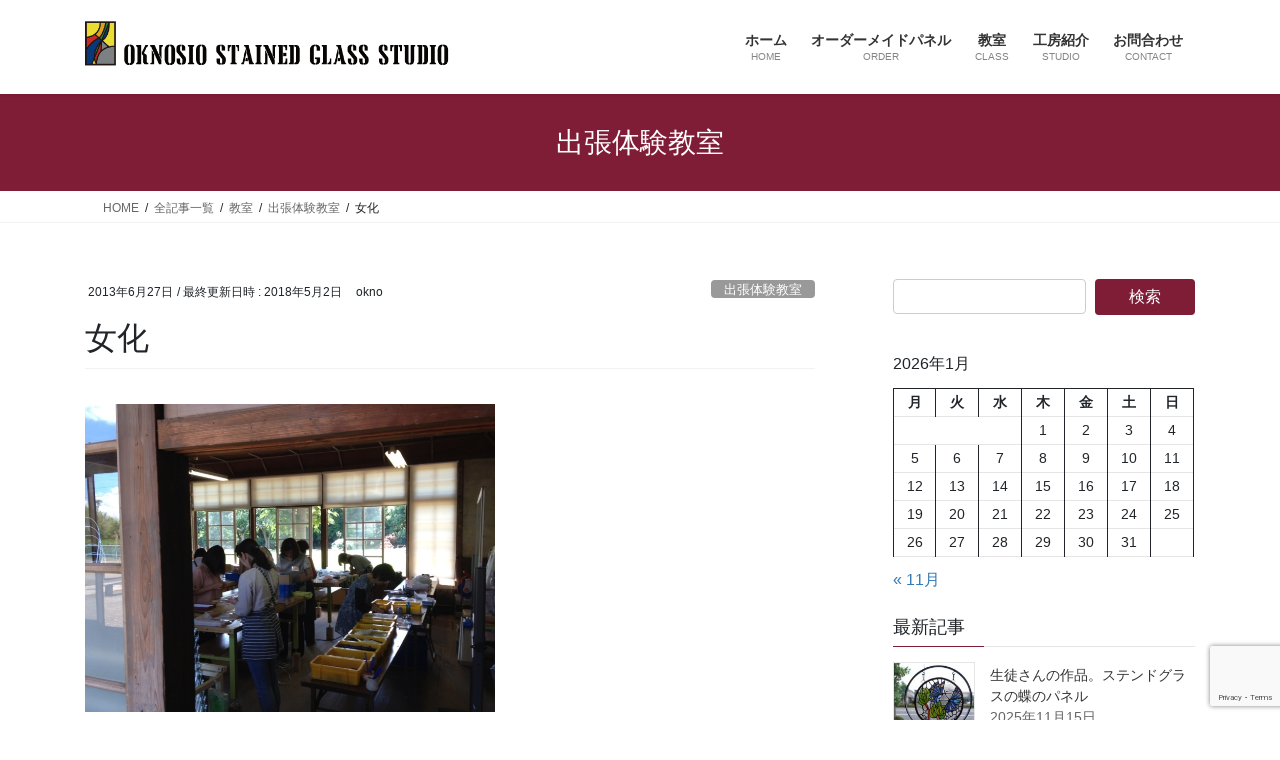

--- FILE ---
content_type: text/html; charset=UTF-8
request_url: https://oknosio.com/blog/post-0-441/
body_size: 27570
content:
<!DOCTYPE html>
<html lang="ja">
<head><style>img.lazy{min-height:1px}</style><link href="https://oknosio.com/wp-content/plugins/w3-total-cache/pub/js/lazyload.min.js" as="script">
<meta charset="utf-8">
<meta http-equiv="X-UA-Compatible" content="IE=edge">
<meta name="viewport" content="width=device-width, initial-scale=1">
<!-- Google tag (gtag.js) --><script async src="https://www.googletagmanager.com/gtag/js?id=UA-86045100"></script><script>window.dataLayer = window.dataLayer || [];function gtag(){dataLayer.push(arguments);}gtag('js', new Date());gtag('config', 'UA-86045100');</script>
<title>女化 | ステンドグラス工房オクノシオ</title>
<meta name='robots' content='max-image-preview:large' />
<link rel="alternate" type="application/rss+xml" title="ステンドグラス工房オクノシオ &raquo; フィード" href="https://oknosio.com/feed/" />
<link rel="alternate" type="application/rss+xml" title="ステンドグラス工房オクノシオ &raquo; コメントフィード" href="https://oknosio.com/comments/feed/" />
<link rel="alternate" type="application/rss+xml" title="ステンドグラス工房オクノシオ &raquo; 女化 のコメントのフィード" href="https://oknosio.com/blog/post-0-441/feed/" />
<link rel="alternate" title="oEmbed (JSON)" type="application/json+oembed" href="https://oknosio.com/wp-json/oembed/1.0/embed?url=https%3A%2F%2Foknosio.com%2Fblog%2Fpost-0-441%2F" />
<link rel="alternate" title="oEmbed (XML)" type="text/xml+oembed" href="https://oknosio.com/wp-json/oembed/1.0/embed?url=https%3A%2F%2Foknosio.com%2Fblog%2Fpost-0-441%2F&#038;format=xml" />
<meta name="description" content="&nbsp;女化の青年研修所ででステンドグラス教えてます(^^)" /><style id='wp-img-auto-sizes-contain-inline-css' type='text/css'>
img:is([sizes=auto i],[sizes^="auto," i]){contain-intrinsic-size:3000px 1500px}
/*# sourceURL=wp-img-auto-sizes-contain-inline-css */
</style>
<link rel='stylesheet' id='sbi_styles-css' href='https://oknosio.com/wp-content/plugins/instagram-feed/css/sbi-styles.min.css?ver=6.10.0' type='text/css' media='all' />
<link rel='stylesheet' id='vkExUnit_common_style-css' href='https://oknosio.com/wp-content/plugins/vk-all-in-one-expansion-unit/assets/css/vkExUnit_style.css?ver=9.113.0.1' type='text/css' media='all' />
<style id='vkExUnit_common_style-inline-css' type='text/css'>
:root {--ver_page_top_button_url:url(https://oknosio.com/wp-content/plugins/vk-all-in-one-expansion-unit/assets/images/to-top-btn-icon.svg);}@font-face {font-weight: normal;font-style: normal;font-family: "vk_sns";src: url("https://oknosio.com/wp-content/plugins/vk-all-in-one-expansion-unit/inc/sns/icons/fonts/vk_sns.eot?-bq20cj");src: url("https://oknosio.com/wp-content/plugins/vk-all-in-one-expansion-unit/inc/sns/icons/fonts/vk_sns.eot?#iefix-bq20cj") format("embedded-opentype"),url("https://oknosio.com/wp-content/plugins/vk-all-in-one-expansion-unit/inc/sns/icons/fonts/vk_sns.woff?-bq20cj") format("woff"),url("https://oknosio.com/wp-content/plugins/vk-all-in-one-expansion-unit/inc/sns/icons/fonts/vk_sns.ttf?-bq20cj") format("truetype"),url("https://oknosio.com/wp-content/plugins/vk-all-in-one-expansion-unit/inc/sns/icons/fonts/vk_sns.svg?-bq20cj#vk_sns") format("svg");}
.veu_promotion-alert__content--text {border: 1px solid rgba(0,0,0,0.125);padding: 0.5em 1em;border-radius: var(--vk-size-radius);margin-bottom: var(--vk-margin-block-bottom);font-size: 0.875rem;}/* Alert Content部分に段落タグを入れた場合に最後の段落の余白を0にする */.veu_promotion-alert__content--text p:last-of-type{margin-bottom:0;margin-top: 0;}
/*# sourceURL=vkExUnit_common_style-inline-css */
</style>
<style id='wp-emoji-styles-inline-css' type='text/css'>

	img.wp-smiley, img.emoji {
		display: inline !important;
		border: none !important;
		box-shadow: none !important;
		height: 1em !important;
		width: 1em !important;
		margin: 0 0.07em !important;
		vertical-align: -0.1em !important;
		background: none !important;
		padding: 0 !important;
	}
/*# sourceURL=wp-emoji-styles-inline-css */
</style>
<style id='wp-block-library-inline-css' type='text/css'>
:root{--wp-block-synced-color:#7a00df;--wp-block-synced-color--rgb:122,0,223;--wp-bound-block-color:var(--wp-block-synced-color);--wp-editor-canvas-background:#ddd;--wp-admin-theme-color:#007cba;--wp-admin-theme-color--rgb:0,124,186;--wp-admin-theme-color-darker-10:#006ba1;--wp-admin-theme-color-darker-10--rgb:0,107,160.5;--wp-admin-theme-color-darker-20:#005a87;--wp-admin-theme-color-darker-20--rgb:0,90,135;--wp-admin-border-width-focus:2px}@media (min-resolution:192dpi){:root{--wp-admin-border-width-focus:1.5px}}.wp-element-button{cursor:pointer}:root .has-very-light-gray-background-color{background-color:#eee}:root .has-very-dark-gray-background-color{background-color:#313131}:root .has-very-light-gray-color{color:#eee}:root .has-very-dark-gray-color{color:#313131}:root .has-vivid-green-cyan-to-vivid-cyan-blue-gradient-background{background:linear-gradient(135deg,#00d084,#0693e3)}:root .has-purple-crush-gradient-background{background:linear-gradient(135deg,#34e2e4,#4721fb 50%,#ab1dfe)}:root .has-hazy-dawn-gradient-background{background:linear-gradient(135deg,#faaca8,#dad0ec)}:root .has-subdued-olive-gradient-background{background:linear-gradient(135deg,#fafae1,#67a671)}:root .has-atomic-cream-gradient-background{background:linear-gradient(135deg,#fdd79a,#004a59)}:root .has-nightshade-gradient-background{background:linear-gradient(135deg,#330968,#31cdcf)}:root .has-midnight-gradient-background{background:linear-gradient(135deg,#020381,#2874fc)}:root{--wp--preset--font-size--normal:16px;--wp--preset--font-size--huge:42px}.has-regular-font-size{font-size:1em}.has-larger-font-size{font-size:2.625em}.has-normal-font-size{font-size:var(--wp--preset--font-size--normal)}.has-huge-font-size{font-size:var(--wp--preset--font-size--huge)}.has-text-align-center{text-align:center}.has-text-align-left{text-align:left}.has-text-align-right{text-align:right}.has-fit-text{white-space:nowrap!important}#end-resizable-editor-section{display:none}.aligncenter{clear:both}.items-justified-left{justify-content:flex-start}.items-justified-center{justify-content:center}.items-justified-right{justify-content:flex-end}.items-justified-space-between{justify-content:space-between}.screen-reader-text{border:0;clip-path:inset(50%);height:1px;margin:-1px;overflow:hidden;padding:0;position:absolute;width:1px;word-wrap:normal!important}.screen-reader-text:focus{background-color:#ddd;clip-path:none;color:#444;display:block;font-size:1em;height:auto;left:5px;line-height:normal;padding:15px 23px 14px;text-decoration:none;top:5px;width:auto;z-index:100000}html :where(.has-border-color){border-style:solid}html :where([style*=border-top-color]){border-top-style:solid}html :where([style*=border-right-color]){border-right-style:solid}html :where([style*=border-bottom-color]){border-bottom-style:solid}html :where([style*=border-left-color]){border-left-style:solid}html :where([style*=border-width]){border-style:solid}html :where([style*=border-top-width]){border-top-style:solid}html :where([style*=border-right-width]){border-right-style:solid}html :where([style*=border-bottom-width]){border-bottom-style:solid}html :where([style*=border-left-width]){border-left-style:solid}html :where(img[class*=wp-image-]){height:auto;max-width:100%}:where(figure){margin:0 0 1em}html :where(.is-position-sticky){--wp-admin--admin-bar--position-offset:var(--wp-admin--admin-bar--height,0px)}@media screen and (max-width:600px){html :where(.is-position-sticky){--wp-admin--admin-bar--position-offset:0px}}
.vk-cols--reverse{flex-direction:row-reverse}.vk-cols--hasbtn{margin-bottom:0}.vk-cols--hasbtn>.row>.vk_gridColumn_item,.vk-cols--hasbtn>.wp-block-column{position:relative;padding-bottom:3em}.vk-cols--hasbtn>.row>.vk_gridColumn_item>.wp-block-buttons,.vk-cols--hasbtn>.row>.vk_gridColumn_item>.vk_button,.vk-cols--hasbtn>.wp-block-column>.wp-block-buttons,.vk-cols--hasbtn>.wp-block-column>.vk_button{position:absolute;bottom:0;width:100%}.vk-cols--fit.wp-block-columns{gap:0}.vk-cols--fit.wp-block-columns,.vk-cols--fit.wp-block-columns:not(.is-not-stacked-on-mobile){margin-top:0;margin-bottom:0;justify-content:space-between}.vk-cols--fit.wp-block-columns>.wp-block-column *:last-child,.vk-cols--fit.wp-block-columns:not(.is-not-stacked-on-mobile)>.wp-block-column *:last-child{margin-bottom:0}.vk-cols--fit.wp-block-columns>.wp-block-column>.wp-block-cover,.vk-cols--fit.wp-block-columns:not(.is-not-stacked-on-mobile)>.wp-block-column>.wp-block-cover{margin-top:0}.vk-cols--fit.wp-block-columns.has-background,.vk-cols--fit.wp-block-columns:not(.is-not-stacked-on-mobile).has-background{padding:0}@media(max-width: 599px){.vk-cols--fit.wp-block-columns:not(.has-background)>.wp-block-column:not(.has-background),.vk-cols--fit.wp-block-columns:not(.is-not-stacked-on-mobile):not(.has-background)>.wp-block-column:not(.has-background){padding-left:0 !important;padding-right:0 !important}}@media(min-width: 782px){.vk-cols--fit.wp-block-columns .block-editor-block-list__block.wp-block-column:not(:first-child),.vk-cols--fit.wp-block-columns>.wp-block-column:not(:first-child),.vk-cols--fit.wp-block-columns:not(.is-not-stacked-on-mobile) .block-editor-block-list__block.wp-block-column:not(:first-child),.vk-cols--fit.wp-block-columns:not(.is-not-stacked-on-mobile)>.wp-block-column:not(:first-child){margin-left:0}}@media(min-width: 600px)and (max-width: 781px){.vk-cols--fit.wp-block-columns .wp-block-column:nth-child(2n),.vk-cols--fit.wp-block-columns:not(.is-not-stacked-on-mobile) .wp-block-column:nth-child(2n){margin-left:0}.vk-cols--fit.wp-block-columns .wp-block-column:not(:only-child),.vk-cols--fit.wp-block-columns:not(.is-not-stacked-on-mobile) .wp-block-column:not(:only-child){flex-basis:50% !important}}.vk-cols--fit--gap1.wp-block-columns{gap:1px}@media(min-width: 600px)and (max-width: 781px){.vk-cols--fit--gap1.wp-block-columns .wp-block-column:not(:only-child){flex-basis:calc(50% - 1px) !important}}.vk-cols--fit.vk-cols--grid>.block-editor-block-list__block,.vk-cols--fit.vk-cols--grid>.wp-block-column,.vk-cols--fit.vk-cols--grid:not(.is-not-stacked-on-mobile)>.block-editor-block-list__block,.vk-cols--fit.vk-cols--grid:not(.is-not-stacked-on-mobile)>.wp-block-column{flex-basis:50%;box-sizing:border-box}@media(max-width: 599px){.vk-cols--fit.vk-cols--grid.vk-cols--grid--alignfull>.wp-block-column:nth-child(2)>.wp-block-cover,.vk-cols--fit.vk-cols--grid.vk-cols--grid--alignfull>.wp-block-column:nth-child(2)>.vk_outer,.vk-cols--fit.vk-cols--grid:not(.is-not-stacked-on-mobile).vk-cols--grid--alignfull>.wp-block-column:nth-child(2)>.wp-block-cover,.vk-cols--fit.vk-cols--grid:not(.is-not-stacked-on-mobile).vk-cols--grid--alignfull>.wp-block-column:nth-child(2)>.vk_outer{width:100vw;margin-right:calc((100% - 100vw)/2);margin-left:calc((100% - 100vw)/2)}}@media(min-width: 600px){.vk-cols--fit.vk-cols--grid.vk-cols--grid--alignfull>.wp-block-column:nth-child(2)>.wp-block-cover,.vk-cols--fit.vk-cols--grid.vk-cols--grid--alignfull>.wp-block-column:nth-child(2)>.vk_outer,.vk-cols--fit.vk-cols--grid:not(.is-not-stacked-on-mobile).vk-cols--grid--alignfull>.wp-block-column:nth-child(2)>.wp-block-cover,.vk-cols--fit.vk-cols--grid:not(.is-not-stacked-on-mobile).vk-cols--grid--alignfull>.wp-block-column:nth-child(2)>.vk_outer{margin-right:calc(100% - 50vw);width:50vw}}@media(min-width: 600px){.vk-cols--fit.vk-cols--grid.vk-cols--grid--alignfull.vk-cols--reverse>.wp-block-column,.vk-cols--fit.vk-cols--grid:not(.is-not-stacked-on-mobile).vk-cols--grid--alignfull.vk-cols--reverse>.wp-block-column{margin-left:0;margin-right:0}.vk-cols--fit.vk-cols--grid.vk-cols--grid--alignfull.vk-cols--reverse>.wp-block-column:nth-child(2)>.wp-block-cover,.vk-cols--fit.vk-cols--grid.vk-cols--grid--alignfull.vk-cols--reverse>.wp-block-column:nth-child(2)>.vk_outer,.vk-cols--fit.vk-cols--grid:not(.is-not-stacked-on-mobile).vk-cols--grid--alignfull.vk-cols--reverse>.wp-block-column:nth-child(2)>.wp-block-cover,.vk-cols--fit.vk-cols--grid:not(.is-not-stacked-on-mobile).vk-cols--grid--alignfull.vk-cols--reverse>.wp-block-column:nth-child(2)>.vk_outer{margin-left:calc(100% - 50vw)}}.vk-cols--menu h2,.vk-cols--menu h3,.vk-cols--menu h4,.vk-cols--menu h5{margin-bottom:.2em;text-shadow:#000 0 0 10px}.vk-cols--menu h2:first-child,.vk-cols--menu h3:first-child,.vk-cols--menu h4:first-child,.vk-cols--menu h5:first-child{margin-top:0}.vk-cols--menu p{margin-bottom:1rem;text-shadow:#000 0 0 10px}.vk-cols--menu .wp-block-cover__inner-container:last-child{margin-bottom:0}.vk-cols--fitbnrs .wp-block-column .wp-block-cover:hover img{filter:unset}.vk-cols--fitbnrs .wp-block-column .wp-block-cover:hover{background-color:unset}.vk-cols--fitbnrs .wp-block-column .wp-block-cover:hover .wp-block-cover__image-background{filter:unset !important}.vk-cols--fitbnrs .wp-block-cover .wp-block-cover__inner-container{position:absolute;height:100%;width:100%}.vk-cols--fitbnrs .vk_button{height:100%;margin:0}.vk-cols--fitbnrs .vk_button .vk_button_btn,.vk-cols--fitbnrs .vk_button .btn{height:100%;width:100%;border:none;box-shadow:none;background-color:unset !important;transition:unset}.vk-cols--fitbnrs .vk_button .vk_button_btn:hover,.vk-cols--fitbnrs .vk_button .btn:hover{transition:unset}.vk-cols--fitbnrs .vk_button .vk_button_btn:after,.vk-cols--fitbnrs .vk_button .btn:after{border:none}.vk-cols--fitbnrs .vk_button .vk_button_link_txt{width:100%;position:absolute;top:50%;left:50%;transform:translateY(-50%) translateX(-50%);font-size:2rem;text-shadow:#000 0 0 10px}.vk-cols--fitbnrs .vk_button .vk_button_link_subCaption{width:100%;position:absolute;top:calc(50% + 2.2em);left:50%;transform:translateY(-50%) translateX(-50%);text-shadow:#000 0 0 10px}@media(min-width: 992px){.vk-cols--media.wp-block-columns{gap:3rem}}.vk-fit-map figure{margin-bottom:0}.vk-fit-map iframe{position:relative;margin-bottom:0;display:block;max-height:400px;width:100vw}.vk-fit-map:is(.alignfull,.alignwide) div{max-width:100%}.vk-table--th--width25 :where(tr>*:first-child){width:25%}.vk-table--th--width30 :where(tr>*:first-child){width:30%}.vk-table--th--width35 :where(tr>*:first-child){width:35%}.vk-table--th--width40 :where(tr>*:first-child){width:40%}.vk-table--th--bg-bright :where(tr>*:first-child){background-color:var(--wp--preset--color--bg-secondary, rgba(0, 0, 0, 0.05))}@media(max-width: 599px){.vk-table--mobile-block :is(th,td){width:100%;display:block}.vk-table--mobile-block.wp-block-table table :is(th,td){border-top:none}}.vk-table--width--th25 :where(tr>*:first-child){width:25%}.vk-table--width--th30 :where(tr>*:first-child){width:30%}.vk-table--width--th35 :where(tr>*:first-child){width:35%}.vk-table--width--th40 :where(tr>*:first-child){width:40%}.no-margin{margin:0}@media(max-width: 599px){.wp-block-image.vk-aligncenter--mobile>.alignright{float:none;margin-left:auto;margin-right:auto}.vk-no-padding-horizontal--mobile{padding-left:0 !important;padding-right:0 !important}}
/* VK Color Palettes */

/*# sourceURL=wp-block-library-inline-css */
</style><style id='wp-block-calendar-inline-css' type='text/css'>
.wp-block-calendar{text-align:center}.wp-block-calendar td,.wp-block-calendar th{border:1px solid;padding:.25em}.wp-block-calendar th{font-weight:400}.wp-block-calendar caption{background-color:inherit}.wp-block-calendar table{border-collapse:collapse;width:100%}.wp-block-calendar table.has-background th{background-color:inherit}.wp-block-calendar table.has-text-color th{color:inherit}.wp-block-calendar :where(table:not(.has-text-color)){color:#40464d}.wp-block-calendar :where(table:not(.has-text-color)) td,.wp-block-calendar :where(table:not(.has-text-color)) th{border-color:#ddd}:where(.wp-block-calendar table:not(.has-background) th){background:#ddd}
/*# sourceURL=https://oknosio.com/wp-includes/blocks/calendar/style.min.css */
</style>
<style id='global-styles-inline-css' type='text/css'>
:root{--wp--preset--aspect-ratio--square: 1;--wp--preset--aspect-ratio--4-3: 4/3;--wp--preset--aspect-ratio--3-4: 3/4;--wp--preset--aspect-ratio--3-2: 3/2;--wp--preset--aspect-ratio--2-3: 2/3;--wp--preset--aspect-ratio--16-9: 16/9;--wp--preset--aspect-ratio--9-16: 9/16;--wp--preset--color--black: #000000;--wp--preset--color--cyan-bluish-gray: #abb8c3;--wp--preset--color--white: #ffffff;--wp--preset--color--pale-pink: #f78da7;--wp--preset--color--vivid-red: #cf2e2e;--wp--preset--color--luminous-vivid-orange: #ff6900;--wp--preset--color--luminous-vivid-amber: #fcb900;--wp--preset--color--light-green-cyan: #7bdcb5;--wp--preset--color--vivid-green-cyan: #00d084;--wp--preset--color--pale-cyan-blue: #8ed1fc;--wp--preset--color--vivid-cyan-blue: #0693e3;--wp--preset--color--vivid-purple: #9b51e0;--wp--preset--gradient--vivid-cyan-blue-to-vivid-purple: linear-gradient(135deg,rgb(6,147,227) 0%,rgb(155,81,224) 100%);--wp--preset--gradient--light-green-cyan-to-vivid-green-cyan: linear-gradient(135deg,rgb(122,220,180) 0%,rgb(0,208,130) 100%);--wp--preset--gradient--luminous-vivid-amber-to-luminous-vivid-orange: linear-gradient(135deg,rgb(252,185,0) 0%,rgb(255,105,0) 100%);--wp--preset--gradient--luminous-vivid-orange-to-vivid-red: linear-gradient(135deg,rgb(255,105,0) 0%,rgb(207,46,46) 100%);--wp--preset--gradient--very-light-gray-to-cyan-bluish-gray: linear-gradient(135deg,rgb(238,238,238) 0%,rgb(169,184,195) 100%);--wp--preset--gradient--cool-to-warm-spectrum: linear-gradient(135deg,rgb(74,234,220) 0%,rgb(151,120,209) 20%,rgb(207,42,186) 40%,rgb(238,44,130) 60%,rgb(251,105,98) 80%,rgb(254,248,76) 100%);--wp--preset--gradient--blush-light-purple: linear-gradient(135deg,rgb(255,206,236) 0%,rgb(152,150,240) 100%);--wp--preset--gradient--blush-bordeaux: linear-gradient(135deg,rgb(254,205,165) 0%,rgb(254,45,45) 50%,rgb(107,0,62) 100%);--wp--preset--gradient--luminous-dusk: linear-gradient(135deg,rgb(255,203,112) 0%,rgb(199,81,192) 50%,rgb(65,88,208) 100%);--wp--preset--gradient--pale-ocean: linear-gradient(135deg,rgb(255,245,203) 0%,rgb(182,227,212) 50%,rgb(51,167,181) 100%);--wp--preset--gradient--electric-grass: linear-gradient(135deg,rgb(202,248,128) 0%,rgb(113,206,126) 100%);--wp--preset--gradient--midnight: linear-gradient(135deg,rgb(2,3,129) 0%,rgb(40,116,252) 100%);--wp--preset--font-size--small: 13px;--wp--preset--font-size--medium: 20px;--wp--preset--font-size--large: 36px;--wp--preset--font-size--x-large: 42px;--wp--preset--spacing--20: 0.44rem;--wp--preset--spacing--30: 0.67rem;--wp--preset--spacing--40: 1rem;--wp--preset--spacing--50: 1.5rem;--wp--preset--spacing--60: 2.25rem;--wp--preset--spacing--70: 3.38rem;--wp--preset--spacing--80: 5.06rem;--wp--preset--shadow--natural: 6px 6px 9px rgba(0, 0, 0, 0.2);--wp--preset--shadow--deep: 12px 12px 50px rgba(0, 0, 0, 0.4);--wp--preset--shadow--sharp: 6px 6px 0px rgba(0, 0, 0, 0.2);--wp--preset--shadow--outlined: 6px 6px 0px -3px rgb(255, 255, 255), 6px 6px rgb(0, 0, 0);--wp--preset--shadow--crisp: 6px 6px 0px rgb(0, 0, 0);}:where(.is-layout-flex){gap: 0.5em;}:where(.is-layout-grid){gap: 0.5em;}body .is-layout-flex{display: flex;}.is-layout-flex{flex-wrap: wrap;align-items: center;}.is-layout-flex > :is(*, div){margin: 0;}body .is-layout-grid{display: grid;}.is-layout-grid > :is(*, div){margin: 0;}:where(.wp-block-columns.is-layout-flex){gap: 2em;}:where(.wp-block-columns.is-layout-grid){gap: 2em;}:where(.wp-block-post-template.is-layout-flex){gap: 1.25em;}:where(.wp-block-post-template.is-layout-grid){gap: 1.25em;}.has-black-color{color: var(--wp--preset--color--black) !important;}.has-cyan-bluish-gray-color{color: var(--wp--preset--color--cyan-bluish-gray) !important;}.has-white-color{color: var(--wp--preset--color--white) !important;}.has-pale-pink-color{color: var(--wp--preset--color--pale-pink) !important;}.has-vivid-red-color{color: var(--wp--preset--color--vivid-red) !important;}.has-luminous-vivid-orange-color{color: var(--wp--preset--color--luminous-vivid-orange) !important;}.has-luminous-vivid-amber-color{color: var(--wp--preset--color--luminous-vivid-amber) !important;}.has-light-green-cyan-color{color: var(--wp--preset--color--light-green-cyan) !important;}.has-vivid-green-cyan-color{color: var(--wp--preset--color--vivid-green-cyan) !important;}.has-pale-cyan-blue-color{color: var(--wp--preset--color--pale-cyan-blue) !important;}.has-vivid-cyan-blue-color{color: var(--wp--preset--color--vivid-cyan-blue) !important;}.has-vivid-purple-color{color: var(--wp--preset--color--vivid-purple) !important;}.has-black-background-color{background-color: var(--wp--preset--color--black) !important;}.has-cyan-bluish-gray-background-color{background-color: var(--wp--preset--color--cyan-bluish-gray) !important;}.has-white-background-color{background-color: var(--wp--preset--color--white) !important;}.has-pale-pink-background-color{background-color: var(--wp--preset--color--pale-pink) !important;}.has-vivid-red-background-color{background-color: var(--wp--preset--color--vivid-red) !important;}.has-luminous-vivid-orange-background-color{background-color: var(--wp--preset--color--luminous-vivid-orange) !important;}.has-luminous-vivid-amber-background-color{background-color: var(--wp--preset--color--luminous-vivid-amber) !important;}.has-light-green-cyan-background-color{background-color: var(--wp--preset--color--light-green-cyan) !important;}.has-vivid-green-cyan-background-color{background-color: var(--wp--preset--color--vivid-green-cyan) !important;}.has-pale-cyan-blue-background-color{background-color: var(--wp--preset--color--pale-cyan-blue) !important;}.has-vivid-cyan-blue-background-color{background-color: var(--wp--preset--color--vivid-cyan-blue) !important;}.has-vivid-purple-background-color{background-color: var(--wp--preset--color--vivid-purple) !important;}.has-black-border-color{border-color: var(--wp--preset--color--black) !important;}.has-cyan-bluish-gray-border-color{border-color: var(--wp--preset--color--cyan-bluish-gray) !important;}.has-white-border-color{border-color: var(--wp--preset--color--white) !important;}.has-pale-pink-border-color{border-color: var(--wp--preset--color--pale-pink) !important;}.has-vivid-red-border-color{border-color: var(--wp--preset--color--vivid-red) !important;}.has-luminous-vivid-orange-border-color{border-color: var(--wp--preset--color--luminous-vivid-orange) !important;}.has-luminous-vivid-amber-border-color{border-color: var(--wp--preset--color--luminous-vivid-amber) !important;}.has-light-green-cyan-border-color{border-color: var(--wp--preset--color--light-green-cyan) !important;}.has-vivid-green-cyan-border-color{border-color: var(--wp--preset--color--vivid-green-cyan) !important;}.has-pale-cyan-blue-border-color{border-color: var(--wp--preset--color--pale-cyan-blue) !important;}.has-vivid-cyan-blue-border-color{border-color: var(--wp--preset--color--vivid-cyan-blue) !important;}.has-vivid-purple-border-color{border-color: var(--wp--preset--color--vivid-purple) !important;}.has-vivid-cyan-blue-to-vivid-purple-gradient-background{background: var(--wp--preset--gradient--vivid-cyan-blue-to-vivid-purple) !important;}.has-light-green-cyan-to-vivid-green-cyan-gradient-background{background: var(--wp--preset--gradient--light-green-cyan-to-vivid-green-cyan) !important;}.has-luminous-vivid-amber-to-luminous-vivid-orange-gradient-background{background: var(--wp--preset--gradient--luminous-vivid-amber-to-luminous-vivid-orange) !important;}.has-luminous-vivid-orange-to-vivid-red-gradient-background{background: var(--wp--preset--gradient--luminous-vivid-orange-to-vivid-red) !important;}.has-very-light-gray-to-cyan-bluish-gray-gradient-background{background: var(--wp--preset--gradient--very-light-gray-to-cyan-bluish-gray) !important;}.has-cool-to-warm-spectrum-gradient-background{background: var(--wp--preset--gradient--cool-to-warm-spectrum) !important;}.has-blush-light-purple-gradient-background{background: var(--wp--preset--gradient--blush-light-purple) !important;}.has-blush-bordeaux-gradient-background{background: var(--wp--preset--gradient--blush-bordeaux) !important;}.has-luminous-dusk-gradient-background{background: var(--wp--preset--gradient--luminous-dusk) !important;}.has-pale-ocean-gradient-background{background: var(--wp--preset--gradient--pale-ocean) !important;}.has-electric-grass-gradient-background{background: var(--wp--preset--gradient--electric-grass) !important;}.has-midnight-gradient-background{background: var(--wp--preset--gradient--midnight) !important;}.has-small-font-size{font-size: var(--wp--preset--font-size--small) !important;}.has-medium-font-size{font-size: var(--wp--preset--font-size--medium) !important;}.has-large-font-size{font-size: var(--wp--preset--font-size--large) !important;}.has-x-large-font-size{font-size: var(--wp--preset--font-size--x-large) !important;}
/*# sourceURL=global-styles-inline-css */
</style>

<style id='classic-theme-styles-inline-css' type='text/css'>
/*! This file is auto-generated */
.wp-block-button__link{color:#fff;background-color:#32373c;border-radius:9999px;box-shadow:none;text-decoration:none;padding:calc(.667em + 2px) calc(1.333em + 2px);font-size:1.125em}.wp-block-file__button{background:#32373c;color:#fff;text-decoration:none}
/*# sourceURL=/wp-includes/css/classic-themes.min.css */
</style>
<link rel='stylesheet' id='foobox-free-min-css' href='https://oknosio.com/wp-content/plugins/foobox-image-lightbox/free/css/foobox.free.min.css?ver=2.7.35' type='text/css' media='all' />
<link rel='stylesheet' id='contact-form-7-css' href='https://oknosio.com/wp-content/plugins/contact-form-7/includes/css/styles.css?ver=6.1.4' type='text/css' media='all' />
<link rel='stylesheet' id='ez-toc-css' href='https://oknosio.com/wp-content/plugins/easy-table-of-contents/assets/css/screen.min.css?ver=2.0.80' type='text/css' media='all' />
<style id='ez-toc-inline-css' type='text/css'>
div#ez-toc-container .ez-toc-title {font-size: 120%;}div#ez-toc-container .ez-toc-title {font-weight: 500;}div#ez-toc-container ul li , div#ez-toc-container ul li a {font-size: 95%;}div#ez-toc-container ul li , div#ez-toc-container ul li a {font-weight: 500;}div#ez-toc-container nav ul ul li {font-size: 90%;}.ez-toc-box-title {font-weight: bold; margin-bottom: 10px; text-align: center; text-transform: uppercase; letter-spacing: 1px; color: #666; padding-bottom: 5px;position:absolute;top:-4%;left:5%;background-color: inherit;transition: top 0.3s ease;}.ez-toc-box-title.toc-closed {top:-25%;}
/*# sourceURL=ez-toc-inline-css */
</style>
<link rel='stylesheet' id='vk-swiper-style-css' href='https://oknosio.com/wp-content/plugins/vk-blocks/vendor/vektor-inc/vk-swiper/src/assets/css/swiper-bundle.min.css?ver=11.0.2' type='text/css' media='all' />
<link rel='stylesheet' id='wc-shortcodes-style-css' href='https://oknosio.com/wp-content/plugins/wc-shortcodes/public/assets/css/style.css?ver=3.46' type='text/css' media='all' />
<link rel='stylesheet' id='bootstrap-4-style-css' href='https://oknosio.com/wp-content/themes/lightning/_g2/library/bootstrap-4/css/bootstrap.min.css?ver=4.5.0' type='text/css' media='all' />
<link rel='stylesheet' id='lightning-common-style-css' href='https://oknosio.com/wp-content/themes/lightning/_g2/assets/css/common.css?ver=15.33.1' type='text/css' media='all' />
<style id='lightning-common-style-inline-css' type='text/css'>
/* vk-mobile-nav */:root {--vk-mobile-nav-menu-btn-bg-src: url("https://oknosio.com/wp-content/themes/lightning/_g2/inc/vk-mobile-nav/package/images/vk-menu-btn-black.svg");--vk-mobile-nav-menu-btn-close-bg-src: url("https://oknosio.com/wp-content/themes/lightning/_g2/inc/vk-mobile-nav/package/images/vk-menu-close-black.svg");--vk-menu-acc-icon-open-black-bg-src: url("https://oknosio.com/wp-content/themes/lightning/_g2/inc/vk-mobile-nav/package/images/vk-menu-acc-icon-open-black.svg");--vk-menu-acc-icon-open-white-bg-src: url("https://oknosio.com/wp-content/themes/lightning/_g2/inc/vk-mobile-nav/package/images/vk-menu-acc-icon-open-white.svg");--vk-menu-acc-icon-close-black-bg-src: url("https://oknosio.com/wp-content/themes/lightning/_g2/inc/vk-mobile-nav/package/images/vk-menu-close-black.svg");--vk-menu-acc-icon-close-white-bg-src: url("https://oknosio.com/wp-content/themes/lightning/_g2/inc/vk-mobile-nav/package/images/vk-menu-close-white.svg");}
/*# sourceURL=lightning-common-style-inline-css */
</style>
<link rel='stylesheet' id='lightning-design-style-css' href='https://oknosio.com/wp-content/themes/lightning/_g2/design-skin/origin2/css/style.css?ver=15.33.1' type='text/css' media='all' />
<style id='lightning-design-style-inline-css' type='text/css'>
:root {--color-key:#7f1c36;--wp--preset--color--vk-color-primary:#7f1c36;--color-key-dark:#5e0019;}
/* ltg common custom */:root {--vk-menu-acc-btn-border-color:#333;--vk-color-primary:#7f1c36;--vk-color-primary-dark:#5e0019;--vk-color-primary-vivid:#8c1f3b;--color-key:#7f1c36;--wp--preset--color--vk-color-primary:#7f1c36;--color-key-dark:#5e0019;}.veu_color_txt_key { color:#5e0019 ; }.veu_color_bg_key { background-color:#5e0019 ; }.veu_color_border_key { border-color:#5e0019 ; }.btn-default { border-color:#7f1c36;color:#7f1c36;}.btn-default:focus,.btn-default:hover { border-color:#7f1c36;background-color: #7f1c36; }.wp-block-search__button,.btn-primary { background-color:#7f1c36;border-color:#5e0019; }.wp-block-search__button:focus,.wp-block-search__button:hover,.btn-primary:not(:disabled):not(.disabled):active,.btn-primary:focus,.btn-primary:hover { background-color:#5e0019;border-color:#7f1c36; }.btn-outline-primary { color : #7f1c36 ; border-color:#7f1c36; }.btn-outline-primary:not(:disabled):not(.disabled):active,.btn-outline-primary:focus,.btn-outline-primary:hover { color : #fff; background-color:#7f1c36;border-color:#5e0019; }a { color:#337ab7; }
.tagcloud a:before { font-family: "Font Awesome 7 Free";content: "\f02b";font-weight: bold; }
.media .media-body .media-heading a:hover { color:#7f1c36; }@media (min-width: 768px){.gMenu > li:before,.gMenu > li.menu-item-has-children::after { border-bottom-color:#5e0019 }.gMenu li li { background-color:#5e0019 }.gMenu li li a:hover { background-color:#7f1c36; }} /* @media (min-width: 768px) */.page-header { background-color:#7f1c36; }h2,.mainSection-title { border-top-color:#7f1c36; }h3:after,.subSection-title:after { border-bottom-color:#7f1c36; }ul.page-numbers li span.page-numbers.current,.page-link dl .post-page-numbers.current { background-color:#7f1c36; }.pager li > a { border-color:#7f1c36;color:#7f1c36;}.pager li > a:hover { background-color:#7f1c36;color:#fff;}.siteFooter { border-top-color:#7f1c36; }dt { border-left-color:#7f1c36; }:root {--g_nav_main_acc_icon_open_url:url(https://oknosio.com/wp-content/themes/lightning/_g2/inc/vk-mobile-nav/package/images/vk-menu-acc-icon-open-black.svg);--g_nav_main_acc_icon_close_url: url(https://oknosio.com/wp-content/themes/lightning/_g2/inc/vk-mobile-nav/package/images/vk-menu-close-black.svg);--g_nav_sub_acc_icon_open_url: url(https://oknosio.com/wp-content/themes/lightning/_g2/inc/vk-mobile-nav/package/images/vk-menu-acc-icon-open-white.svg);--g_nav_sub_acc_icon_close_url: url(https://oknosio.com/wp-content/themes/lightning/_g2/inc/vk-mobile-nav/package/images/vk-menu-close-white.svg);}
/*# sourceURL=lightning-design-style-inline-css */
</style>
<link rel='stylesheet' id='veu-cta-css' href='https://oknosio.com/wp-content/plugins/vk-all-in-one-expansion-unit/inc/call-to-action/package/assets/css/style.css?ver=9.113.0.1' type='text/css' media='all' />
<link rel='stylesheet' id='vk-blocks-build-css-css' href='https://oknosio.com/wp-content/plugins/vk-blocks/build/block-build.css?ver=1.115.2.1' type='text/css' media='all' />
<style id='vk-blocks-build-css-inline-css' type='text/css'>

	:root {
		--vk_image-mask-circle: url(https://oknosio.com/wp-content/plugins/vk-blocks/inc/vk-blocks/images/circle.svg);
		--vk_image-mask-wave01: url(https://oknosio.com/wp-content/plugins/vk-blocks/inc/vk-blocks/images/wave01.svg);
		--vk_image-mask-wave02: url(https://oknosio.com/wp-content/plugins/vk-blocks/inc/vk-blocks/images/wave02.svg);
		--vk_image-mask-wave03: url(https://oknosio.com/wp-content/plugins/vk-blocks/inc/vk-blocks/images/wave03.svg);
		--vk_image-mask-wave04: url(https://oknosio.com/wp-content/plugins/vk-blocks/inc/vk-blocks/images/wave04.svg);
	}
	

	:root {

		--vk-balloon-border-width:1px;

		--vk-balloon-speech-offset:-12px;
	}
	

	:root {
		--vk_flow-arrow: url(https://oknosio.com/wp-content/plugins/vk-blocks/inc/vk-blocks/images/arrow_bottom.svg);
	}
	
/*# sourceURL=vk-blocks-build-css-inline-css */
</style>
<link rel='stylesheet' id='lightning-theme-style-css' href='https://oknosio.com/wp-content/themes/lightning/style.css?ver=15.33.1' type='text/css' media='all' />
<link rel='stylesheet' id='vk-font-awesome-css' href='https://oknosio.com/wp-content/themes/lightning/vendor/vektor-inc/font-awesome-versions/src/font-awesome/css/all.min.css?ver=7.1.0' type='text/css' media='all' />
<link rel='stylesheet' id='cf7_calculator-css' href='https://oknosio.com/wp-content/plugins/cf7-cost-calculator-price-calculation/frontend/js/style.css?ver=6.9' type='text/css' media='all' />
<link rel='stylesheet' id='wordpresscanvas-font-awesome-css' href='https://oknosio.com/wp-content/plugins/wc-shortcodes/public/assets/css/font-awesome.min.css?ver=4.7.0' type='text/css' media='all' />
<script type="text/javascript" src="https://oknosio.com/wp-includes/js/jquery/jquery.min.js?ver=3.7.1" id="jquery-core-js"></script>
<script type="text/javascript" src="https://oknosio.com/wp-includes/js/jquery/jquery-migrate.min.js?ver=3.4.1" id="jquery-migrate-js"></script>
<script type="text/javascript" id="foobox-free-min-js-before">
/* <![CDATA[ */
/* Run FooBox FREE (v2.7.35) */
var FOOBOX = window.FOOBOX = {
	ready: true,
	disableOthers: false,
	o: {wordpress: { enabled: true }, countMessage:'image %index of %total', captions: { dataTitle: ["captionTitle","title"], dataDesc: ["captionDesc","description"] }, rel: '', excludes:'.fbx-link,.nofoobox,.nolightbox,a[href*="pinterest.com/pin/create/button/"]', affiliate : { enabled: false }},
	selectors: [
		".foogallery-container.foogallery-lightbox-foobox", ".foogallery-container.foogallery-lightbox-foobox-free", ".gallery", ".wp-block-gallery", ".wp-caption", ".wp-block-image", "a:has(img[class*=wp-image-])", ".foobox"
	],
	pre: function( $ ){
		// Custom JavaScript (Pre)
		
	},
	post: function( $ ){
		// Custom JavaScript (Post)
		
		// Custom Captions Code
		
	},
	custom: function( $ ){
		// Custom Extra JS
		
	}
};
//# sourceURL=foobox-free-min-js-before
/* ]]> */
</script>
<script type="text/javascript" src="https://oknosio.com/wp-content/plugins/foobox-image-lightbox/free/js/foobox.free.min.js?ver=2.7.35" id="foobox-free-min-js"></script>
<script type="text/javascript" src="https://oknosio.com/wp-content/plugins/cf7-cost-calculator-price-calculation/frontend/js/autoNumeric-1.9.45.js?ver=1.9.45" id="autoNumeric-js"></script>
<script type="text/javascript" src="https://oknosio.com/wp-content/plugins/cf7-cost-calculator-price-calculation/frontend/js/formula_evaluator-min.js?ver=6.9" id="formula_evaluator-js"></script>
<script type="text/javascript" id="cf7_calculator-js-extra">
/* <![CDATA[ */
var cf7_calculator = {"data":""};
//# sourceURL=cf7_calculator-js-extra
/* ]]> */
</script>
<script type="text/javascript" src="https://oknosio.com/wp-content/plugins/cf7-cost-calculator-price-calculation/frontend/js/cf7_calculator.js?ver=6.9" id="cf7_calculator-js"></script>
<link rel="https://api.w.org/" href="https://oknosio.com/wp-json/" /><link rel="alternate" title="JSON" type="application/json" href="https://oknosio.com/wp-json/wp/v2/posts/4330" /><link rel="EditURI" type="application/rsd+xml" title="RSD" href="https://oknosio.com/xmlrpc.php?rsd" />
<meta name="generator" content="WordPress 6.9" />
<link rel="canonical" href="https://oknosio.com/blog/post-0-441/" />
<link rel='shortlink' href='https://oknosio.com/?p=4330' />
<style id="lightning-color-custom-for-plugins" type="text/css">/* ltg theme common */.color_key_bg,.color_key_bg_hover:hover{background-color: #7f1c36;}.color_key_txt,.color_key_txt_hover:hover{color: #7f1c36;}.color_key_border,.color_key_border_hover:hover{border-color: #7f1c36;}.color_key_dark_bg,.color_key_dark_bg_hover:hover{background-color: #5e0019;}.color_key_dark_txt,.color_key_dark_txt_hover:hover{color: #5e0019;}.color_key_dark_border,.color_key_dark_border_hover:hover{border-color: #5e0019;}</style><!-- [ VK All in One Expansion Unit OGP ] -->
<meta property="og:site_name" content="ステンドグラス工房オクノシオ" />
<meta property="og:url" content="https://oknosio.com/blog/post-0-441/" />
<meta property="og:title" content="女化 | ステンドグラス工房オクノシオ" />
<meta property="og:description" content="&nbsp;女化の青年研修所ででステンドグラス教えてます(^^)" />
<meta property="og:type" content="article" />
<meta property="og:image" content="https://oknosio.com/wp-content/uploads/2017/08/o0800060012589960144.jpg" />
<meta property="og:image:width" content="800" />
<meta property="og:image:height" content="600" />
<!-- [ / VK All in One Expansion Unit OGP ] -->
<link rel="icon" href="https://oknosio.com/wp-content/uploads/2016/05/cropped-netlogo-32x32.jpg" sizes="32x32" />
<link rel="icon" href="https://oknosio.com/wp-content/uploads/2016/05/cropped-netlogo-192x192.jpg" sizes="192x192" />
<link rel="apple-touch-icon" href="https://oknosio.com/wp-content/uploads/2016/05/cropped-netlogo-180x180.jpg" />
<meta name="msapplication-TileImage" content="https://oknosio.com/wp-content/uploads/2016/05/cropped-netlogo-270x270.jpg" />
<!-- [ VK All in One Expansion Unit Article Structure Data ] --><script type="application/ld+json">{"@context":"https://schema.org/","@type":"Article","headline":"女化","image":"https://oknosio.com/wp-content/uploads/2017/08/o0800060012589960144.jpg","datePublished":"2013-06-27T11:12:00+09:00","dateModified":"2018-05-02T22:15:40+09:00","author":{"@type":"","name":"okno","url":"https://oknosio.com/","sameAs":""}}</script><!-- [ / VK All in One Expansion Unit Article Structure Data ] -->
</head>
<body class="wp-singular post-template-default single single-post postid-4330 single-format-standard wp-theme-lightning metaslider-plugin vk-blocks wc-shortcodes-font-awesome-enabled fa_v7_css post-name-post-0-441 category-%e5%87%ba%e5%bc%b5%e4%bd%93%e9%a8%93%e6%95%99%e5%ae%a4 post-type-post sidebar-fix sidebar-fix-priority-top bootstrap4 device-pc">
<a class="skip-link screen-reader-text" href="#main">コンテンツへスキップ</a>
<a class="skip-link screen-reader-text" href="#vk-mobile-nav">ナビゲーションに移動</a>
<header class="siteHeader">
		<div class="container siteHeadContainer">
		<div class="navbar-header">
						<p class="navbar-brand siteHeader_logo">
			<a href="https://oknosio.com/">
				<span><img class="lazy" src="data:image/svg+xml,%3Csvg%20xmlns='http://www.w3.org/2000/svg'%20viewBox='0%200%201%201'%3E%3C/svg%3E" data-src="http://oknosio.com/wp-content/uploads/2016/10/weblogo.gif" alt="ステンドグラス工房オクノシオ" /></span>
			</a>
			</p>
					</div>

					<div id="gMenu_outer" class="gMenu_outer">
				<nav class="menu-%e5%86%85%e9%83%a8%e3%83%aa%e3%83%b3%e3%82%af-container"><ul id="menu-%e5%86%85%e9%83%a8%e3%83%aa%e3%83%b3%e3%82%af" class="menu gMenu vk-menu-acc"><li id="menu-item-10510" class="menu-item menu-item-type-post_type menu-item-object-page menu-item-home"><a href="https://oknosio.com/"><strong class="gMenu_name">ホーム</strong><span class="gMenu_description">HOME</span></a></li>
<li id="menu-item-10453" class="menu-item menu-item-type-post_type menu-item-object-page"><a href="https://oknosio.com/stainedglass-order/"><strong class="gMenu_name">オーダーメイドパネル</strong><span class="gMenu_description">ORDER</span></a></li>
<li id="menu-item-10524" class="menu-item menu-item-type-post_type menu-item-object-page"><a href="https://oknosio.com/stainedglass-classes/"><strong class="gMenu_name">教室</strong><span class="gMenu_description">CLASS</span></a></li>
<li id="menu-item-10490" class="menu-item menu-item-type-post_type menu-item-object-page"><a href="https://oknosio.com/studio/"><strong class="gMenu_name">工房紹介</strong><span class="gMenu_description">STUDIO</span></a></li>
<li id="menu-item-642" class="menu-item menu-item-type-post_type menu-item-object-page"><a href="https://oknosio.com/page-162/"><strong class="gMenu_name">お問合わせ</strong><span class="gMenu_description">CONTACT</span></a></li>
</ul></nav>			</div>
			</div>
	</header>

<div class="section page-header"><div class="container"><div class="row"><div class="col-md-12">
<div class="page-header_pageTitle">
出張体験教室</div>
</div></div></div></div><!-- [ /.page-header ] -->


<!-- [ .breadSection ] --><div class="section breadSection"><div class="container"><div class="row"><ol class="breadcrumb" itemscope itemtype="https://schema.org/BreadcrumbList"><li id="panHome" itemprop="itemListElement" itemscope itemtype="http://schema.org/ListItem"><a itemprop="item" href="https://oknosio.com/"><span itemprop="name"><i class="fa-solid fa-house"></i> HOME</span></a><meta itemprop="position" content="1" /></li><li itemprop="itemListElement" itemscope itemtype="http://schema.org/ListItem"><a itemprop="item" href="https://oknosio.com/blog/category/logindex/"><span itemprop="name">全記事一覧</span></a><meta itemprop="position" content="2" /></li><li itemprop="itemListElement" itemscope itemtype="http://schema.org/ListItem"><a itemprop="item" href="https://oknosio.com/blog/category/logindex/%e6%95%99%e5%ae%a4/"><span itemprop="name">教室</span></a><meta itemprop="position" content="3" /></li><li itemprop="itemListElement" itemscope itemtype="http://schema.org/ListItem"><a itemprop="item" href="https://oknosio.com/blog/category/logindex/%e6%95%99%e5%ae%a4/%e5%87%ba%e5%bc%b5%e4%bd%93%e9%a8%93%e6%95%99%e5%ae%a4/"><span itemprop="name">出張体験教室</span></a><meta itemprop="position" content="4" /></li><li><span>女化</span><meta itemprop="position" content="5" /></li></ol></div></div></div><!-- [ /.breadSection ] -->

<div class="section siteContent">
<div class="container">
<div class="row">

	<div class="col mainSection mainSection-col-two baseSection vk_posts-mainSection" id="main" role="main">
				<article id="post-4330" class="entry entry-full post-4330 post type-post status-publish format-standard has-post-thumbnail hentry category-66">

	
	
		<header class="entry-header">
			<div class="entry-meta">


<span class="published entry-meta_items">2013年6月27日</span>

<span class="entry-meta_items entry-meta_updated">/ 最終更新日時 : <span class="updated">2018年5月2日</span></span>


	
	<span class="vcard author entry-meta_items entry-meta_items_author"><span class="fn">okno</span></span>



<span class="entry-meta_items entry-meta_items_term"><a href="https://oknosio.com/blog/category/logindex/%e6%95%99%e5%ae%a4/%e5%87%ba%e5%bc%b5%e4%bd%93%e9%a8%93%e6%95%99%e5%ae%a4/" class="btn btn-xs btn-primary entry-meta_items_term_button" style="background-color:#999999;border:none;">出張体験教室</a></span>
</div>
				<h1 class="entry-title">
											女化									</h1>
		</header>

	
	
	<div class="entry-body">
				<div><img class="lazy" decoding="async" title="Simplogで写真を見る" src="data:image/svg+xml,%3Csvg%20xmlns='http://www.w3.org/2000/svg'%20viewBox='0%200%20800%20600'%3E%3C/svg%3E" data-src="https://oknosio.com/wp-content/uploads/2017/08/o0800060012589960144.jpg" alt="投稿写真" width="410" /></div>
<p>&nbsp;</p>
<div>女化の青年研修所ででステンドグラス教えてます(^^)</div>
			</div>

	
	
	
	
		<div class="entry-footer">

			<div class="entry-meta-dataList"><dl><dt>カテゴリー</dt><dd><a href="https://oknosio.com/blog/category/logindex/%e6%95%99%e5%ae%a4/%e5%87%ba%e5%bc%b5%e4%bd%93%e9%a8%93%e6%95%99%e5%ae%a4/">出張体験教室</a></dd></dl></div>
		</div><!-- [ /.entry-footer ] -->
	
	
			
		<div id="comments" class="comments-area">
	
		
		
		
			<div id="respond" class="comment-respond">
		<h3 id="reply-title" class="comment-reply-title">コメントを残す <small><a rel="nofollow" id="cancel-comment-reply-link" href="/blog/post-0-441/#respond" style="display:none;">コメントをキャンセル</a></small></h3><form action="https://oknosio.com/wp-comments-post.php" method="post" id="commentform" class="comment-form"><p class="comment-notes"><span id="email-notes">メールアドレスが公開されることはありません。</span> <span class="required-field-message"><span class="required">※</span> が付いている欄は必須項目です</span></p><p class="comment-form-comment"><label for="comment">コメント <span class="required">※</span></label> <textarea id="comment" name="comment" cols="45" rows="8" maxlength="65525" required="required"></textarea></p><p class="comment-form-author"><label for="author">名前 <span class="required">※</span></label> <input id="author" name="author" type="text" value="" size="30" maxlength="245" autocomplete="name" required="required" /></p>
<p class="comment-form-email"><label for="email">メール <span class="required">※</span></label> <input id="email" name="email" type="text" value="" size="30" maxlength="100" aria-describedby="email-notes" autocomplete="email" required="required" /></p>
<p class="comment-form-url"><label for="url">サイト</label> <input id="url" name="url" type="text" value="" size="30" maxlength="200" autocomplete="url" /></p>
<p class="form-submit"><input name="submit" type="submit" id="submit" class="submit" value="コメントを送信" /> <input type='hidden' name='comment_post_ID' value='4330' id='comment_post_ID' />
<input type='hidden' name='comment_parent' id='comment_parent' value='0' />
</p><p style="display: none !important;" class="akismet-fields-container" data-prefix="ak_"><label>&#916;<textarea name="ak_hp_textarea" cols="45" rows="8" maxlength="100"></textarea></label><input type="hidden" id="ak_js_1" name="ak_js" value="50"/><script>document.getElementById( "ak_js_1" ).setAttribute( "value", ( new Date() ).getTime() );</script></p></form>	</div><!-- #respond -->
	
		</div><!-- #comments -->
	
	
</article><!-- [ /#post-4330 ] -->


	<div class="vk_posts postNextPrev">

		<div id="post-4329" class="vk_post vk_post-postType-post card card-post card-horizontal card-sm vk_post-col-xs-12 vk_post-col-sm-12 vk_post-col-md-6 post-4329 post type-post status-publish format-standard has-post-thumbnail hentry category-55"><div class="card-horizontal-inner-row"><div class="vk_post-col-5 col-5 card-img-outer"><div class="vk_post_imgOuter lazy" style="" data-bg="https://oknosio.com/wp-content/uploads/2017/08/o0800060012589011374.jpg"><a href="https://oknosio.com/blog/post-0-440/"><div class="card-img-overlay"><span class="vk_post_imgOuter_singleTermLabel" style="color:#fff;background-color:#999999">キルンワーク</span></div><img src="data:image/svg+xml,%3Csvg%20xmlns='http://www.w3.org/2000/svg'%20viewBox='0%200%201%201'%3E%3C/svg%3E" data-src="https://oknosio.com/wp-content/uploads/2017/08/o0800060012589011374-800x600.jpg" class="vk_post_imgOuter_img card-img card-img-use-bg wp-post-image lazy" data-sizes="auto, (max-width: 800px) 100vw, 800px" /></a></div><!-- [ /.vk_post_imgOuter ] --></div><!-- /.col --><div class="vk_post-col-7 col-7"><div class="vk_post_body card-body"><p class="postNextPrev_label">前の記事</p><h5 class="vk_post_title card-title"><a href="https://oknosio.com/blog/post-0-440/">猫のシルエットのガラス</a></h5><div class="vk_post_date card-date published">2013年6月26日</div></div><!-- [ /.card-body ] --></div><!-- /.col --></div><!-- [ /.row ] --></div><!-- [ /.card ] -->
		<div id="post-10262" class="vk_post vk_post-postType-post card card-post card-horizontal card-sm vk_post-col-xs-12 vk_post-col-sm-12 vk_post-col-md-6 card-horizontal-reverse postNextPrev_next post-10262 post type-post status-publish format-standard has-post-thumbnail hentry category-67"><div class="card-horizontal-inner-row"><div class="vk_post-col-5 col-5 card-img-outer"><div class="vk_post_imgOuter lazy" style="" data-bg="https://oknosio.com/wp-content/uploads/2017/08/o0800060012590419410.jpg"><a href="https://oknosio.com/blog/%e8%9d%89/"><div class="card-img-overlay"><span class="vk_post_imgOuter_singleTermLabel" style="color:#fff;background-color:#999999">その他</span></div><img src="data:image/svg+xml,%3Csvg%20xmlns='http://www.w3.org/2000/svg'%20viewBox='0%200%201%201'%3E%3C/svg%3E" data-src="https://oknosio.com/wp-content/uploads/2017/08/o0800060012590419410-800x600.jpg" class="vk_post_imgOuter_img card-img card-img-use-bg wp-post-image lazy" data-sizes="auto, (max-width: 800px) 100vw, 800px" /></a></div><!-- [ /.vk_post_imgOuter ] --></div><!-- /.col --><div class="vk_post-col-7 col-7"><div class="vk_post_body card-body"><p class="postNextPrev_label">次の記事</p><h5 class="vk_post_title card-title"><a href="https://oknosio.com/blog/%e8%9d%89/">蝉</a></h5><div class="vk_post_date card-date published">2013年6月27日</div></div><!-- [ /.card-body ] --></div><!-- /.col --></div><!-- [ /.row ] --></div><!-- [ /.card ] -->
		</div>
					</div><!-- [ /.mainSection ] -->

			<div class="col subSection sideSection sideSection-col-two baseSection">
						<aside class="widget widget_search" id="search-5"><form role="search" method="get" id="searchform" class="searchform" action="https://oknosio.com/">
				<div>
					<label class="screen-reader-text" for="s">検索:</label>
					<input type="text" value="" name="s" id="s" />
					<input type="submit" id="searchsubmit" value="検索" />
				</div>
			</form></aside><aside class="widget widget_block widget_calendar" id="block-3"><div class="wp-block-calendar"><table id="wp-calendar" class="wp-calendar-table">
	<caption>2026年1月</caption>
	<thead>
	<tr>
		<th scope="col" aria-label="月曜日">月</th>
		<th scope="col" aria-label="火曜日">火</th>
		<th scope="col" aria-label="水曜日">水</th>
		<th scope="col" aria-label="木曜日">木</th>
		<th scope="col" aria-label="金曜日">金</th>
		<th scope="col" aria-label="土曜日">土</th>
		<th scope="col" aria-label="日曜日">日</th>
	</tr>
	</thead>
	<tbody>
	<tr>
		<td colspan="3" class="pad">&nbsp;</td><td>1</td><td>2</td><td>3</td><td>4</td>
	</tr>
	<tr>
		<td>5</td><td>6</td><td>7</td><td>8</td><td>9</td><td>10</td><td>11</td>
	</tr>
	<tr>
		<td>12</td><td>13</td><td>14</td><td>15</td><td>16</td><td>17</td><td>18</td>
	</tr>
	<tr>
		<td>19</td><td>20</td><td id="today">21</td><td>22</td><td>23</td><td>24</td><td>25</td>
	</tr>
	<tr>
		<td>26</td><td>27</td><td>28</td><td>29</td><td>30</td><td>31</td>
		<td class="pad" colspan="1">&nbsp;</td>
	</tr>
	</tbody>
	</table><nav aria-label="前と次の月" class="wp-calendar-nav">
		<span class="wp-calendar-nav-prev"><a href="https://oknosio.com/blog/2025/11/">&laquo; 11月</a></span>
		<span class="pad">&nbsp;</span>
		<span class="wp-calendar-nav-next">&nbsp;</span>
	</nav></div></aside><aside class="widget widget_vkexunit_post_list" id="vkexunit_post_list-3"><div class="veu_postList pt_0"><h1 class="widget-title subSection-title">最新記事</h1><div class="postList postList_miniThumb">
<div class="postList_item" id="post-20674">
				<div class="postList_thumbnail">
		<a href="https://oknosio.com/blog/%e7%94%9f%e5%be%92%e3%81%95%e3%82%93%e3%81%ae%e4%bd%9c%e5%93%81%e3%80%82%e3%82%b9%e3%83%86%e3%83%b3%e3%83%89%e3%82%b0%e3%83%a9%e3%82%b9%e3%81%ae%e8%9d%b6%e3%81%ae%e3%83%91%e3%83%8d%e3%83%ab/">
			<img width="150" height="150" src="data:image/svg+xml,%3Csvg%20xmlns='http://www.w3.org/2000/svg'%20viewBox='0%200%20150%20150'%3E%3C/svg%3E" data-src="https://oknosio.com/wp-content/uploads/2025/11/DSCF8768-150x150.jpg" class="attachment-thumbnail size-thumbnail wp-post-image lazy" alt="" decoding="async" />		</a>
		</div><!-- [ /.postList_thumbnail ] -->
		<div class="postList_body">
		<div class="postList_title entry-title"><a href="https://oknosio.com/blog/%e7%94%9f%e5%be%92%e3%81%95%e3%82%93%e3%81%ae%e4%bd%9c%e5%93%81%e3%80%82%e3%82%b9%e3%83%86%e3%83%b3%e3%83%89%e3%82%b0%e3%83%a9%e3%82%b9%e3%81%ae%e8%9d%b6%e3%81%ae%e3%83%91%e3%83%8d%e3%83%ab/">生徒さんの作品。ステンドグラスの蝶のパネル</a></div><div class="published postList_date postList_meta_items">2025年11月15日</div>	</div><!-- [ /.postList_body ] -->
</div>
		
<div class="postList_item" id="post-20671">
				<div class="postList_thumbnail">
		<a href="https://oknosio.com/blog/%e7%94%9f%e5%be%92%e3%81%95%e3%82%93%e3%81%ae%e4%bd%9c%e5%93%81%e3%80%82%e3%83%ac%e3%83%a2%e3%83%b3%e3%81%ae%e5%86%99%e7%9c%9f%e7%ab%8b%e3%81%a6/">
			<img width="150" height="150" src="data:image/svg+xml,%3Csvg%20xmlns='http://www.w3.org/2000/svg'%20viewBox='0%200%20150%20150'%3E%3C/svg%3E" data-src="https://oknosio.com/wp-content/uploads/2025/11/DSCF8772-150x150.jpg" class="attachment-thumbnail size-thumbnail wp-post-image lazy" alt="" decoding="async" />		</a>
		</div><!-- [ /.postList_thumbnail ] -->
		<div class="postList_body">
		<div class="postList_title entry-title"><a href="https://oknosio.com/blog/%e7%94%9f%e5%be%92%e3%81%95%e3%82%93%e3%81%ae%e4%bd%9c%e5%93%81%e3%80%82%e3%83%ac%e3%83%a2%e3%83%b3%e3%81%ae%e5%86%99%e7%9c%9f%e7%ab%8b%e3%81%a6/">生徒さんの作品。レモンの写真立て</a></div><div class="published postList_date postList_meta_items">2025年11月15日</div>	</div><!-- [ /.postList_body ] -->
</div>
		
<div class="postList_item" id="post-20668">
				<div class="postList_thumbnail">
		<a href="https://oknosio.com/blog/%e7%94%9f%e5%be%92%e3%81%95%e3%82%93%e3%81%ae%e4%bd%9c%e5%93%81%e3%80%82%e3%82%b9%e3%83%86%e3%83%b3%e3%83%89%e3%82%b0%e3%83%a9%e3%82%b9%e3%81%ae%e8%8a%b1%e5%99%a8/">
			<img width="150" height="150" src="data:image/svg+xml,%3Csvg%20xmlns='http://www.w3.org/2000/svg'%20viewBox='0%200%20150%20150'%3E%3C/svg%3E" data-src="https://oknosio.com/wp-content/uploads/2025/11/DSCF8773-150x150.jpg" class="attachment-thumbnail size-thumbnail wp-post-image lazy" alt="" decoding="async" />		</a>
		</div><!-- [ /.postList_thumbnail ] -->
		<div class="postList_body">
		<div class="postList_title entry-title"><a href="https://oknosio.com/blog/%e7%94%9f%e5%be%92%e3%81%95%e3%82%93%e3%81%ae%e4%bd%9c%e5%93%81%e3%80%82%e3%82%b9%e3%83%86%e3%83%b3%e3%83%89%e3%82%b0%e3%83%a9%e3%82%b9%e3%81%ae%e8%8a%b1%e5%99%a8/">生徒さんの作品。ステンドグラスの花器</a></div><div class="published postList_date postList_meta_items">2025年11月15日</div>	</div><!-- [ /.postList_body ] -->
</div>
		
<div class="postList_item" id="post-20665">
				<div class="postList_thumbnail">
		<a href="https://oknosio.com/blog/%e7%94%9f%e5%be%92%e3%81%95%e3%82%93%e3%81%ae%e4%bd%9c%e5%93%81%e3%80%82%e3%82%b5%e3%83%9c%e3%83%86%e3%83%b3%e3%81%ae%e7%bd%ae%e7%89%a9/">
			<img width="150" height="150" src="data:image/svg+xml,%3Csvg%20xmlns='http://www.w3.org/2000/svg'%20viewBox='0%200%20150%20150'%3E%3C/svg%3E" data-src="https://oknosio.com/wp-content/uploads/2025/11/DSCF8779-150x150.jpg" class="attachment-thumbnail size-thumbnail wp-post-image lazy" alt="" decoding="async" />		</a>
		</div><!-- [ /.postList_thumbnail ] -->
		<div class="postList_body">
		<div class="postList_title entry-title"><a href="https://oknosio.com/blog/%e7%94%9f%e5%be%92%e3%81%95%e3%82%93%e3%81%ae%e4%bd%9c%e5%93%81%e3%80%82%e3%82%b5%e3%83%9c%e3%83%86%e3%83%b3%e3%81%ae%e7%bd%ae%e7%89%a9/">生徒さんの作品。サボテンの置物</a></div><div class="published postList_date postList_meta_items">2025年11月15日</div>	</div><!-- [ /.postList_body ] -->
</div>
		
<div class="postList_item" id="post-20662">
				<div class="postList_thumbnail">
		<a href="https://oknosio.com/blog/%e7%94%9f%e5%be%92%e3%81%95%e3%82%93%e3%81%ae%e4%bd%9c%e5%93%81%e3%80%82%e3%83%9f%e3%83%ab%e3%83%95%e3%82%a3%e3%82%aa%e3%83%aa%e3%81%ae%e3%83%88%e3%83%ac%e3%83%bc/">
			<img width="150" height="150" src="data:image/svg+xml,%3Csvg%20xmlns='http://www.w3.org/2000/svg'%20viewBox='0%200%20150%20150'%3E%3C/svg%3E" data-src="https://oknosio.com/wp-content/uploads/2025/11/DSCF8780-150x150.jpg" class="attachment-thumbnail size-thumbnail wp-post-image lazy" alt="" decoding="async" />		</a>
		</div><!-- [ /.postList_thumbnail ] -->
		<div class="postList_body">
		<div class="postList_title entry-title"><a href="https://oknosio.com/blog/%e7%94%9f%e5%be%92%e3%81%95%e3%82%93%e3%81%ae%e4%bd%9c%e5%93%81%e3%80%82%e3%83%9f%e3%83%ab%e3%83%95%e3%82%a3%e3%82%aa%e3%83%aa%e3%81%ae%e3%83%88%e3%83%ac%e3%83%bc/">生徒さんの作品。ミルフィオリのトレー</a></div><div class="published postList_date postList_meta_items">2025年11月15日</div>	</div><!-- [ /.postList_body ] -->
</div>
		
<div class="postList_item" id="post-20659">
				<div class="postList_thumbnail">
		<a href="https://oknosio.com/blog/%e7%94%9f%e5%be%92%e3%81%95%e3%82%93%e3%81%ae%e4%bd%9c%e5%93%81%e3%80%82%e3%82%ab%e3%82%af%e3%83%ac%e3%82%af%e3%83%9e%e3%83%8e%e3%83%9f%e3%81%ae%e6%b0%b4%e6%a7%bd%e3%83%91%e3%83%8d%e3%83%ab/">
			<img width="150" height="150" src="data:image/svg+xml,%3Csvg%20xmlns='http://www.w3.org/2000/svg'%20viewBox='0%200%20150%20150'%3E%3C/svg%3E" data-src="https://oknosio.com/wp-content/uploads/2025/11/DSCF8784-150x150.jpg" class="attachment-thumbnail size-thumbnail wp-post-image lazy" alt="" decoding="async" />		</a>
		</div><!-- [ /.postList_thumbnail ] -->
		<div class="postList_body">
		<div class="postList_title entry-title"><a href="https://oknosio.com/blog/%e7%94%9f%e5%be%92%e3%81%95%e3%82%93%e3%81%ae%e4%bd%9c%e5%93%81%e3%80%82%e3%82%ab%e3%82%af%e3%83%ac%e3%82%af%e3%83%9e%e3%83%8e%e3%83%9f%e3%81%ae%e6%b0%b4%e6%a7%bd%e3%83%91%e3%83%8d%e3%83%ab/">生徒さんの作品。カクレクマノミの水槽パネル</a></div><div class="published postList_date postList_meta_items">2025年11月15日</div>	</div><!-- [ /.postList_body ] -->
</div>
		
<div class="postList_item" id="post-20656">
				<div class="postList_thumbnail">
		<a href="https://oknosio.com/blog/%e7%94%9f%e5%be%92%e3%81%95%e3%82%93%e3%81%ae%e4%bd%9c%e5%93%81%e3%80%82%e3%83%a2%e3%82%b6%e3%82%a4%e3%82%af%e6%9f%84%e3%81%ae%e5%b0%8f%e7%89%a9%e5%85%a5%e3%82%8c/">
			<img width="150" height="150" src="data:image/svg+xml,%3Csvg%20xmlns='http://www.w3.org/2000/svg'%20viewBox='0%200%20150%20150'%3E%3C/svg%3E" data-src="https://oknosio.com/wp-content/uploads/2025/11/DSCF8852-150x150.jpg" class="attachment-thumbnail size-thumbnail wp-post-image lazy" alt="" decoding="async" />		</a>
		</div><!-- [ /.postList_thumbnail ] -->
		<div class="postList_body">
		<div class="postList_title entry-title"><a href="https://oknosio.com/blog/%e7%94%9f%e5%be%92%e3%81%95%e3%82%93%e3%81%ae%e4%bd%9c%e5%93%81%e3%80%82%e3%83%a2%e3%82%b6%e3%82%a4%e3%82%af%e6%9f%84%e3%81%ae%e5%b0%8f%e7%89%a9%e5%85%a5%e3%82%8c/">生徒さんの作品。モザイク柄の小物入れ</a></div><div class="published postList_date postList_meta_items">2025年11月15日</div>	</div><!-- [ /.postList_body ] -->
</div>
		
<div class="postList_item" id="post-20653">
				<div class="postList_thumbnail">
		<a href="https://oknosio.com/blog/%e7%94%9f%e5%be%92%e3%81%95%e3%82%93%e3%81%ae%e4%bd%9c%e5%93%81%e3%80%82%e8%91%89%e3%81%a8%e8%8a%b1%e3%81%ae%e5%b0%8f%e7%89%a9%e5%85%a5%e3%82%8c/">
			<img width="150" height="150" src="data:image/svg+xml,%3Csvg%20xmlns='http://www.w3.org/2000/svg'%20viewBox='0%200%20150%20150'%3E%3C/svg%3E" data-src="https://oknosio.com/wp-content/uploads/2025/11/DSCF8850-150x150.jpg" class="attachment-thumbnail size-thumbnail wp-post-image lazy" alt="" decoding="async" />		</a>
		</div><!-- [ /.postList_thumbnail ] -->
		<div class="postList_body">
		<div class="postList_title entry-title"><a href="https://oknosio.com/blog/%e7%94%9f%e5%be%92%e3%81%95%e3%82%93%e3%81%ae%e4%bd%9c%e5%93%81%e3%80%82%e8%91%89%e3%81%a8%e8%8a%b1%e3%81%ae%e5%b0%8f%e7%89%a9%e5%85%a5%e3%82%8c/">生徒さんの作品。葉と花の小物入れ</a></div><div class="published postList_date postList_meta_items">2025年11月15日</div>	</div><!-- [ /.postList_body ] -->
</div>
		
<div class="postList_item" id="post-20649">
				<div class="postList_thumbnail">
		<a href="https://oknosio.com/blog/%e5%ae%b6%e5%85%b7%e3%81%ab%e5%b5%8c%e3%82%8b%e3%82%b9%e3%83%86%e3%83%b3%e3%83%89%e3%82%b0%e3%83%a9%e3%82%b9/">
			<img width="150" height="150" src="data:image/svg+xml,%3Csvg%20xmlns='http://www.w3.org/2000/svg'%20viewBox='0%200%20150%20150'%3E%3C/svg%3E" data-src="https://oknosio.com/wp-content/uploads/2025/11/DSCF8847-150x150.jpg" class="attachment-thumbnail size-thumbnail wp-post-image lazy" alt="" decoding="async" />		</a>
		</div><!-- [ /.postList_thumbnail ] -->
		<div class="postList_body">
		<div class="postList_title entry-title"><a href="https://oknosio.com/blog/%e5%ae%b6%e5%85%b7%e3%81%ab%e5%b5%8c%e3%82%8b%e3%82%b9%e3%83%86%e3%83%b3%e3%83%89%e3%82%b0%e3%83%a9%e3%82%b9/">家具に嵌るステンドグラス</a></div><div class="published postList_date postList_meta_items">2025年11月15日</div>	</div><!-- [ /.postList_body ] -->
</div>
		
<div class="postList_item" id="post-20646">
				<div class="postList_thumbnail">
		<a href="https://oknosio.com/blog/%e7%94%9f%e5%be%92%e3%81%95%e3%82%93%e3%81%ae%e4%bd%9c%e5%93%81%e3%80%82%e3%83%91%e3%83%bc%e3%83%88%e3%83%89%e3%83%b4%e3%82%a7%e3%83%bc%e3%83%ab%e3%81%ae%e3%83%90%e3%83%a9%e3%81%ae%e3%83%ac%e3%83%aa/">
			<img width="150" height="150" src="data:image/svg+xml,%3Csvg%20xmlns='http://www.w3.org/2000/svg'%20viewBox='0%200%20150%20150'%3E%3C/svg%3E" data-src="https://oknosio.com/wp-content/uploads/2025/11/DSCF8787-150x150.jpg" class="attachment-thumbnail size-thumbnail wp-post-image lazy" alt="" decoding="async" />		</a>
		</div><!-- [ /.postList_thumbnail ] -->
		<div class="postList_body">
		<div class="postList_title entry-title"><a href="https://oknosio.com/blog/%e7%94%9f%e5%be%92%e3%81%95%e3%82%93%e3%81%ae%e4%bd%9c%e5%93%81%e3%80%82%e3%83%91%e3%83%bc%e3%83%88%e3%83%89%e3%83%b4%e3%82%a7%e3%83%bc%e3%83%ab%e3%81%ae%e3%83%90%e3%83%a9%e3%81%ae%e3%83%ac%e3%83%aa/">生徒さんの作品。パートドヴェールのバラのレリーフ</a></div><div class="published postList_date postList_meta_items">2025年11月15日</div>	</div><!-- [ /.postList_body ] -->
</div>
		</div><div class="postList_more"><a href="https://oknosio.com/blog/category/logindex/">全記事一覧</a></div></div></aside>					</div><!-- [ /.subSection ] -->
	

</div><!-- [ /.row ] -->
</div><!-- [ /.container ] -->
</div><!-- [ /.siteContent ] -->



<footer class="section siteFooter">
					<div class="container sectionBox footerWidget">
			<div class="row">
				<div class="col-md-4"><aside class="widget widget_wp_widget_vkexunit_profile" id="wp_widget_vkexunit_profile-2">
<div class="veu_profile">
<h1 class="widget-title subSection-title">Prof：津志田 太郎</h1><div class="profile" >
		<div class="media_outer media_round media_left lazy" style="background-size: cover;" data-bg="http://oknosio.com/wp-content/uploads/2018/07/tarou.jpg"><img class="profile_media lazy" src="data:image/svg+xml,%3Csvg%20xmlns='http://www.w3.org/2000/svg'%20viewBox='0%200%201%201'%3E%3C/svg%3E" data-src="http://oknosio.com/wp-content/uploads/2018/07/tarou.jpg" alt="tarou" /></div><p class="profile_text">ステンドグラスの製作を中心に他のガラス工芸、木工、電気工作を取り入れて作品を製作しています。<br />
<br />
【趣味】<br />
工房のリフォーム<br />
<br />
【好きな映画監督】<br />
タランティーノ<br />
コーエン兄弟<br />
<br />
【資格】<br />
２種電気工事士<br />
高所作業車運転技能講習修了<br />
カラーコーディネーター　スタンダード</p>

</div>
<!-- / .site-profile -->
</div>
		</aside><aside class="widget widget_wp_widget_vkexunit_profile" id="wp_widget_vkexunit_profile-3">
<div class="veu_profile">
<h1 class="widget-title subSection-title">Prof：津志田 茉登香</h1><div class="profile" >
		<div class="media_outer media_round media_left lazy" style="background-size: cover;" data-bg="http://oknosio.com/wp-content/uploads/2018/07/madoka.jpg"><img class="profile_media lazy" src="data:image/svg+xml,%3Csvg%20xmlns='http://www.w3.org/2000/svg'%20viewBox='0%200%201%201'%3E%3C/svg%3E" data-src="http://oknosio.com/wp-content/uploads/2018/07/madoka.jpg" alt="madoka" /></div><p class="profile_text">結婚を機にステンドグラスを作り始めました。<br />
とにかく猫が好き！<br />
<br />
【趣味】<br />
水族館、動物園巡り<br />
<br />
【好きなゲーム】<br />
ドラクエⅢ</p>

</div>
<!-- / .site-profile -->
</div>
		</aside><aside class="widget widget_search" id="search-4"><form role="search" method="get" id="searchform" class="searchform" action="https://oknosio.com/">
				<div>
					<label class="screen-reader-text" for="s">検索:</label>
					<input type="text" value="" name="s" id="s" />
					<input type="submit" id="searchsubmit" value="検索" />
				</div>
			</form></aside></div><div class="col-md-4"><aside class="widget widget_categories" id="categories-13"><h1 class="widget-title subSection-title">ブログカテゴリー</h1>
			<ul>
					<li class="cat-item cat-item-126"><a href="https://oknosio.com/blog/category/logindex/">全記事一覧</a> (2,248)
<ul class='children'>
	<li class="cat-item cat-item-45"><a href="https://oknosio.com/blog/category/logindex/%e3%82%b9%e3%83%86%e3%83%b3%e3%83%89%e3%82%b0%e3%83%a9%e3%82%b9%e8%a3%bd%e4%bd%9c/">ステンドグラス製作 (498)</a>
	<ul class='children'>
	<li class="cat-item cat-item-100"><a href="https://oknosio.com/blog/category/logindex/%e3%82%b9%e3%83%86%e3%83%b3%e3%83%89%e3%82%b0%e3%83%a9%e3%82%b9%e8%a3%bd%e4%bd%9c/%e3%83%80%e3%83%ab%e3%83%bb%e3%83%89%e3%83%bb%e3%83%b4%e3%82%a7%e3%83%bc%e3%83%ab/">ダル・ド・ヴェール (1)</a>
</li>
	<li class="cat-item cat-item-125"><a href="https://oknosio.com/blog/category/logindex/%e3%82%b9%e3%83%86%e3%83%b3%e3%83%89%e3%82%b0%e3%83%a9%e3%82%b9%e8%a3%bd%e4%bd%9c/%e3%83%87%e3%82%b6%e3%82%a4%e3%83%b3/">デザイン (1)</a>
</li>
	<li class="cat-item cat-item-85"><a href="https://oknosio.com/blog/category/logindex/%e3%82%b9%e3%83%86%e3%83%b3%e3%83%89%e3%82%b0%e3%83%a9%e3%82%b9%e8%a3%bd%e4%bd%9c/%e3%83%91%e3%83%8d%e3%83%ab-%e3%82%b9%e3%83%86%e3%83%b3%e3%83%89%e3%82%b0%e3%83%a9%e3%82%b9%e8%a3%bd%e4%bd%9c/">パネル (155)</a>
</li>
	<li class="cat-item cat-item-24"><a href="https://oknosio.com/blog/category/logindex/%e3%82%b9%e3%83%86%e3%83%b3%e3%83%89%e3%82%b0%e3%83%a9%e3%82%b9%e8%a3%bd%e4%bd%9c/%e3%82%a6%e3%82%a7%e3%83%ab%e3%82%ab%e3%83%a0%e3%83%9c%e3%83%bc%e3%83%89/">ウェルカムボード (171)</a>
</li>
	<li class="cat-item cat-item-89"><a href="https://oknosio.com/blog/category/logindex/%e3%82%b9%e3%83%86%e3%83%b3%e3%83%89%e3%82%b0%e3%83%a9%e3%82%b9%e8%a3%bd%e4%bd%9c/%e3%83%a9%e3%83%b3%e3%83%97-%e3%82%b9%e3%83%86%e3%83%b3%e3%83%89%e3%82%b0%e3%83%a9%e3%82%b9%e8%a3%bd%e4%bd%9c/">ランプ (26)</a>
</li>
	<li class="cat-item cat-item-53"><a href="https://oknosio.com/blog/category/logindex/%e3%82%b9%e3%83%86%e3%83%b3%e3%83%89%e3%82%b0%e3%83%a9%e3%82%b9%e8%a3%bd%e4%bd%9c/%e3%83%86%e3%83%a9%e3%83%aa%e3%82%a6%e3%83%a0/">テラリウム (7)</a>
</li>
	<li class="cat-item cat-item-95"><a href="https://oknosio.com/blog/category/logindex/%e3%82%b9%e3%83%86%e3%83%b3%e3%83%89%e3%82%b0%e3%83%a9%e3%82%b9%e8%a3%bd%e4%bd%9c/%e5%b0%8f%e7%89%a9/">小物 (15)</a>
</li>
	<li class="cat-item cat-item-46"><a href="https://oknosio.com/blog/category/logindex/%e3%82%b9%e3%83%86%e3%83%b3%e3%83%89%e3%82%b0%e3%83%a9%e3%82%b9%e8%a3%bd%e4%bd%9c/%e4%bf%ae%e7%90%86/">修理 (54)</a>
</li>
	<li class="cat-item cat-item-84"><a href="https://oknosio.com/blog/category/logindex/%e3%82%b9%e3%83%86%e3%83%b3%e3%83%89%e3%82%b0%e3%83%a9%e3%82%b9%e8%a3%bd%e4%bd%9c/%e8%a1%a8%e6%9c%ad/">表札 (5)</a>
</li>
	<li class="cat-item cat-item-26"><a href="https://oknosio.com/blog/category/logindex/%e3%82%b9%e3%83%86%e3%83%b3%e3%83%89%e3%82%b0%e3%83%a9%e3%82%b9%e8%a3%bd%e4%bd%9c/%e4%b8%87%e8%8f%af%e9%8f%a1/">万華鏡 (6)</a>
</li>
	<li class="cat-item cat-item-91"><a href="https://oknosio.com/blog/category/logindex/%e3%82%b9%e3%83%86%e3%83%b3%e3%83%89%e3%82%b0%e3%83%a9%e3%82%b9%e8%a3%bd%e4%bd%9c/%e3%81%9d%e3%81%ae%e4%bb%96-%e3%82%b9%e3%83%86%e3%83%b3%e3%83%89%e3%82%b0%e3%83%a9%e3%82%b9%e8%a3%bd%e4%bd%9c/">その他 (49)</a>
</li>
	</ul>
</li>
	<li class="cat-item cat-item-22"><a href="https://oknosio.com/blog/category/logindex/%e6%95%99%e5%ae%a4/">教室</a> (1,483)
	<ul class='children'>
	<li class="cat-item cat-item-56"><a href="https://oknosio.com/blog/category/logindex/%e6%95%99%e5%ae%a4/%e5%86%99%e7%9c%9f%e7%ab%8b%e3%81%a6/">写真立て (143)</a>
</li>
	<li class="cat-item cat-item-57"><a href="https://oknosio.com/blog/category/logindex/%e6%95%99%e5%ae%a4/%e3%83%a9%e3%83%b3%e3%83%97/">ランプ (324)</a>
</li>
	<li class="cat-item cat-item-90"><a href="https://oknosio.com/blog/category/logindex/%e6%95%99%e5%ae%a4/%e3%83%86%e3%83%a9%e3%83%aa%e3%82%a6%e3%83%a0-%e6%95%99%e5%ae%a4/">テラリウム (66)</a>
</li>
	<li class="cat-item cat-item-59"><a href="https://oknosio.com/blog/category/logindex/%e6%95%99%e5%ae%a4/%e3%83%91%e3%83%8d%e3%83%ab/">パネル (367)</a>
</li>
	<li class="cat-item cat-item-86"><a href="https://oknosio.com/blog/category/logindex/%e6%95%99%e5%ae%a4/%e3%82%aa%e3%83%bc%e3%83%8a%e3%83%a1%e3%83%b3%e3%83%88/">オーナメント (47)</a>
</li>
	<li class="cat-item cat-item-63"><a href="https://oknosio.com/blog/category/logindex/%e6%95%99%e5%ae%a4/%e3%83%95%e3%83%a5%e3%83%bc%e3%82%b8%e3%83%b3%e3%82%b0/">フュージング (84)</a>
</li>
	<li class="cat-item cat-item-97"><a href="https://oknosio.com/blog/category/logindex/%e6%95%99%e5%ae%a4/%e3%82%b5%e3%83%b3%e3%83%89%e3%83%96%e3%83%a9%e3%82%b9%e3%83%88-%e6%95%99%e5%ae%a4/">サンドブラスト (18)</a>
</li>
	<li class="cat-item cat-item-96"><a href="https://oknosio.com/blog/category/logindex/%e6%95%99%e5%ae%a4/%e6%99%82%e8%a8%88/">時計 (25)</a>
</li>
	<li class="cat-item cat-item-62"><a href="https://oknosio.com/blog/category/logindex/%e6%95%99%e5%ae%a4/%e4%b8%87%e8%8f%af%e9%8f%a1-%e6%95%99%e5%ae%a4/">万華鏡 (40)</a>
</li>
	<li class="cat-item cat-item-98"><a href="https://oknosio.com/blog/category/logindex/%e6%95%99%e5%ae%a4/%e4%bd%93%e9%a8%93%e6%95%99%e5%ae%a4/">体験教室 (11)</a>
</li>
	<li class="cat-item cat-item-66"><a href="https://oknosio.com/blog/category/logindex/%e6%95%99%e5%ae%a4/%e5%87%ba%e5%bc%b5%e4%bd%93%e9%a8%93%e6%95%99%e5%ae%a4/">出張体験教室 (15)</a>
</li>
	<li class="cat-item cat-item-87"><a href="https://oknosio.com/blog/category/logindex/%e6%95%99%e5%ae%a4/%e3%81%9d%e3%81%ae%e4%bb%96-%e6%95%99%e5%ae%a4/">その他 (332)</a>
</li>
	</ul>
</li>
	<li class="cat-item cat-item-27"><a href="https://oknosio.com/blog/category/logindex/%e3%83%84%e3%83%bc%e3%83%ab/">ツール (60)</a>
</li>
	<li class="cat-item cat-item-48"><a href="https://oknosio.com/blog/category/logindex/%e3%82%b5%e3%83%b3%e3%83%89%e3%83%96%e3%83%a9%e3%82%b9%e3%83%88/">サンドブラスト (14)</a>
</li>
	<li class="cat-item cat-item-55"><a href="https://oknosio.com/blog/category/logindex/%e3%82%ad%e3%83%ab%e3%83%b3%e3%83%af%e3%83%bc%e3%82%af/">キルンワーク (39)</a>
</li>
	<li class="cat-item cat-item-74"><a href="https://oknosio.com/blog/category/logindex/%e3%81%a8%e3%82%93%e3%81%bc%e7%8e%89/">とんぼ玉 (2)</a>
</li>
	<li class="cat-item cat-item-93"><a href="https://oknosio.com/blog/category/logindex/%e7%8c%ab/">猫 (16)</a>
</li>
	<li class="cat-item cat-item-99"><a href="https://oknosio.com/blog/category/logindex/%e6%a4%8d%e7%89%a9/">植物 (1)</a>
</li>
	<li class="cat-item cat-item-67"><a href="https://oknosio.com/blog/category/logindex/%e3%81%9d%e3%81%ae%e4%bb%96/">その他 (139)</a>
</li>
</ul>
</li>
	<li class="cat-item cat-item-1"><a href="https://oknosio.com/blog/category/%e6%9c%aa%e5%88%86%e9%a1%9e/">未分類 (9)</a>
</li>
			</ul>

			</aside></div><div class="col-md-4"><aside class="widget widget_text" id="text-20"><h1 class="widget-title subSection-title">instagram</h1>			<div class="textwidget">
<div id="sb_instagram"  class="sbi sbi_mob_col_1 sbi_tab_col_2 sbi_col_4" style="padding-bottom: 10px; width: 100%;"	 data-feedid="*1"  data-res="auto" data-cols="4" data-colsmobile="1" data-colstablet="2" data-num="20" data-nummobile="" data-item-padding="5"	 data-shortcode-atts="{}"  data-postid="4330" data-locatornonce="b43e63013a" data-imageaspectratio="1:1" data-sbi-flags="favorLocal">
	<div class="sb_instagram_header  sbi_no_avatar"   >
	<a class="sbi_header_link" target="_blank"
	   rel="nofollow noopener" href="https://www.instagram.com/oknosio_nekonosio/" title="@oknosio_nekonosio">
		<div class="sbi_header_text sbi_no_bio">
			<div class="sbi_header_img">
				
									<div class="sbi_header_hashtag_icon"  ><svg class="sbi_new_logo fa-instagram fa-w-14" aria-hidden="true" data-fa-processed="" aria-label="Instagram" data-prefix="fab" data-icon="instagram" role="img" viewBox="0 0 448 512">
                    <path fill="currentColor" d="M224.1 141c-63.6 0-114.9 51.3-114.9 114.9s51.3 114.9 114.9 114.9S339 319.5 339 255.9 287.7 141 224.1 141zm0 189.6c-41.1 0-74.7-33.5-74.7-74.7s33.5-74.7 74.7-74.7 74.7 33.5 74.7 74.7-33.6 74.7-74.7 74.7zm146.4-194.3c0 14.9-12 26.8-26.8 26.8-14.9 0-26.8-12-26.8-26.8s12-26.8 26.8-26.8 26.8 12 26.8 26.8zm76.1 27.2c-1.7-35.9-9.9-67.7-36.2-93.9-26.2-26.2-58-34.4-93.9-36.2-37-2.1-147.9-2.1-184.9 0-35.8 1.7-67.6 9.9-93.9 36.1s-34.4 58-36.2 93.9c-2.1 37-2.1 147.9 0 184.9 1.7 35.9 9.9 67.7 36.2 93.9s58 34.4 93.9 36.2c37 2.1 147.9 2.1 184.9 0 35.9-1.7 67.7-9.9 93.9-36.2 26.2-26.2 34.4-58 36.2-93.9 2.1-37 2.1-147.8 0-184.8zM398.8 388c-7.8 19.6-22.9 34.7-42.6 42.6-29.5 11.7-99.5 9-132.1 9s-102.7 2.6-132.1-9c-19.6-7.8-34.7-22.9-42.6-42.6-11.7-29.5-9-99.5-9-132.1s-2.6-102.7 9-132.1c7.8-19.6 22.9-34.7 42.6-42.6 29.5-11.7 99.5-9 132.1-9s102.7-2.6 132.1 9c19.6 7.8 34.7 22.9 42.6 42.6 11.7 29.5 9 99.5 9 132.1s2.7 102.7-9 132.1z"></path>
                </svg></div>
							</div>

			<div class="sbi_feedtheme_header_text">
				<h3>oknosio_nekonosio</h3>
							</div>
		</div>
	</a>
</div>

	<div id="sbi_images"  style="gap: 10px;">
		<div class="sbi_item sbi_type_carousel sbi_new sbi_transition"
	id="sbi_18049662892727344" data-date="1716012114">
	<div class="sbi_photo_wrap">
		<a class="sbi_photo" href="https://www.instagram.com/p/C7GVmWgyeFd/" target="_blank" rel="noopener nofollow"
			data-full-res="https://scontent-itm1-1.cdninstagram.com/v/t51.29350-15/444860199_765337725709915_359873206692539618_n.jpg?_nc_cat=108&#038;ccb=1-7&#038;_nc_sid=18de74&#038;_nc_ohc=r8ipfti-4SsQ7kNvgGLb9ky&#038;_nc_zt=23&#038;_nc_ht=scontent-itm1-1.cdninstagram.com&#038;edm=ANo9K5cEAAAA&#038;_nc_gid=Au9860aGIeYW4PymZD8qhom&#038;oh=00_AYDeL3H2-dzAPecrdWAT11StENq5_6FEiIkFMi1tpj5Kcw&#038;oe=67565A74"
			data-img-src-set="{&quot;d&quot;:&quot;https:\/\/scontent-itm1-1.cdninstagram.com\/v\/t51.29350-15\/444860199_765337725709915_359873206692539618_n.jpg?_nc_cat=108&amp;ccb=1-7&amp;_nc_sid=18de74&amp;_nc_ohc=r8ipfti-4SsQ7kNvgGLb9ky&amp;_nc_zt=23&amp;_nc_ht=scontent-itm1-1.cdninstagram.com&amp;edm=ANo9K5cEAAAA&amp;_nc_gid=Au9860aGIeYW4PymZD8qhom&amp;oh=00_AYDeL3H2-dzAPecrdWAT11StENq5_6FEiIkFMi1tpj5Kcw&amp;oe=67565A74&quot;,&quot;150&quot;:&quot;https:\/\/scontent-itm1-1.cdninstagram.com\/v\/t51.29350-15\/444860199_765337725709915_359873206692539618_n.jpg?_nc_cat=108&amp;ccb=1-7&amp;_nc_sid=18de74&amp;_nc_ohc=r8ipfti-4SsQ7kNvgGLb9ky&amp;_nc_zt=23&amp;_nc_ht=scontent-itm1-1.cdninstagram.com&amp;edm=ANo9K5cEAAAA&amp;_nc_gid=Au9860aGIeYW4PymZD8qhom&amp;oh=00_AYDeL3H2-dzAPecrdWAT11StENq5_6FEiIkFMi1tpj5Kcw&amp;oe=67565A74&quot;,&quot;320&quot;:&quot;https:\/\/scontent-itm1-1.cdninstagram.com\/v\/t51.29350-15\/444860199_765337725709915_359873206692539618_n.jpg?_nc_cat=108&amp;ccb=1-7&amp;_nc_sid=18de74&amp;_nc_ohc=r8ipfti-4SsQ7kNvgGLb9ky&amp;_nc_zt=23&amp;_nc_ht=scontent-itm1-1.cdninstagram.com&amp;edm=ANo9K5cEAAAA&amp;_nc_gid=Au9860aGIeYW4PymZD8qhom&amp;oh=00_AYDeL3H2-dzAPecrdWAT11StENq5_6FEiIkFMi1tpj5Kcw&amp;oe=67565A74&quot;,&quot;640&quot;:&quot;https:\/\/scontent-itm1-1.cdninstagram.com\/v\/t51.29350-15\/444860199_765337725709915_359873206692539618_n.jpg?_nc_cat=108&amp;ccb=1-7&amp;_nc_sid=18de74&amp;_nc_ohc=r8ipfti-4SsQ7kNvgGLb9ky&amp;_nc_zt=23&amp;_nc_ht=scontent-itm1-1.cdninstagram.com&amp;edm=ANo9K5cEAAAA&amp;_nc_gid=Au9860aGIeYW4PymZD8qhom&amp;oh=00_AYDeL3H2-dzAPecrdWAT11StENq5_6FEiIkFMi1tpj5Kcw&amp;oe=67565A74&quot;}">
			<span class="sbi-screenreader">建具に入るステンドグラス。

シンプルだけど、どんな内装にも合いそうな色合い。

今回取り付けは建具</span>
			<svg class="svg-inline--fa fa-clone fa-w-16 sbi_lightbox_carousel_icon" aria-hidden="true" aria-label="Clone" data-fa-proƒcessed="" data-prefix="far" data-icon="clone" role="img" xmlns="http://www.w3.org/2000/svg" viewBox="0 0 512 512">
                    <path fill="currentColor" d="M464 0H144c-26.51 0-48 21.49-48 48v48H48c-26.51 0-48 21.49-48 48v320c0 26.51 21.49 48 48 48h320c26.51 0 48-21.49 48-48v-48h48c26.51 0 48-21.49 48-48V48c0-26.51-21.49-48-48-48zM362 464H54a6 6 0 0 1-6-6V150a6 6 0 0 1 6-6h42v224c0 26.51 21.49 48 48 48h224v42a6 6 0 0 1-6 6zm96-96H150a6 6 0 0 1-6-6V54a6 6 0 0 1 6-6h308a6 6 0 0 1 6 6v308a6 6 0 0 1-6 6z"></path>
                </svg>						<img class="lazy" decoding="async" src="data:image/svg+xml,%3Csvg%20xmlns='http://www.w3.org/2000/svg'%20viewBox='0%200%201%201'%3E%3C/svg%3E" data-src="https://oknosio.com/wp-content/plugins/instagram-feed/img/placeholder.png" alt="建具に入るステンドグラス。

シンプルだけど、どんな内装にも合いそうな色合い。

今回取り付けは建具屋さんにお任せです。

#ステンドグラス #ステンドグラスパネル #ステンド 
#オーダーメイド #オクノシオ" aria-hidden="true">
		</a>
	</div>
</div><div class="sbi_item sbi_type_image sbi_new sbi_transition"
	id="sbi_17896059209901160" data-date="1709622416">
	<div class="sbi_photo_wrap">
		<a class="sbi_photo" href="https://www.instagram.com/p/C4H6N4-yrFc/" target="_blank" rel="noopener nofollow"
			data-full-res="https://scontent-itm1-1.cdninstagram.com/v/t51.29350-15/431526260_1051065389290968_2833775545759499358_n.jpg?_nc_cat=109&#038;ccb=1-7&#038;_nc_sid=18de74&#038;_nc_ohc=-HNwRIuz_ysQ7kNvgGrAgpS&#038;_nc_zt=23&#038;_nc_ht=scontent-itm1-1.cdninstagram.com&#038;edm=ANo9K5cEAAAA&#038;_nc_gid=Au9860aGIeYW4PymZD8qhom&#038;oh=00_AYCCx7_nBcY-iHd4iLcjT73YAmANNqyq5B4wPwZ8DIrLXg&#038;oe=67563FB3"
			data-img-src-set="{&quot;d&quot;:&quot;https:\/\/scontent-itm1-1.cdninstagram.com\/v\/t51.29350-15\/431526260_1051065389290968_2833775545759499358_n.jpg?_nc_cat=109&amp;ccb=1-7&amp;_nc_sid=18de74&amp;_nc_ohc=-HNwRIuz_ysQ7kNvgGrAgpS&amp;_nc_zt=23&amp;_nc_ht=scontent-itm1-1.cdninstagram.com&amp;edm=ANo9K5cEAAAA&amp;_nc_gid=Au9860aGIeYW4PymZD8qhom&amp;oh=00_AYCCx7_nBcY-iHd4iLcjT73YAmANNqyq5B4wPwZ8DIrLXg&amp;oe=67563FB3&quot;,&quot;150&quot;:&quot;https:\/\/scontent-itm1-1.cdninstagram.com\/v\/t51.29350-15\/431526260_1051065389290968_2833775545759499358_n.jpg?_nc_cat=109&amp;ccb=1-7&amp;_nc_sid=18de74&amp;_nc_ohc=-HNwRIuz_ysQ7kNvgGrAgpS&amp;_nc_zt=23&amp;_nc_ht=scontent-itm1-1.cdninstagram.com&amp;edm=ANo9K5cEAAAA&amp;_nc_gid=Au9860aGIeYW4PymZD8qhom&amp;oh=00_AYCCx7_nBcY-iHd4iLcjT73YAmANNqyq5B4wPwZ8DIrLXg&amp;oe=67563FB3&quot;,&quot;320&quot;:&quot;https:\/\/scontent-itm1-1.cdninstagram.com\/v\/t51.29350-15\/431526260_1051065389290968_2833775545759499358_n.jpg?_nc_cat=109&amp;ccb=1-7&amp;_nc_sid=18de74&amp;_nc_ohc=-HNwRIuz_ysQ7kNvgGrAgpS&amp;_nc_zt=23&amp;_nc_ht=scontent-itm1-1.cdninstagram.com&amp;edm=ANo9K5cEAAAA&amp;_nc_gid=Au9860aGIeYW4PymZD8qhom&amp;oh=00_AYCCx7_nBcY-iHd4iLcjT73YAmANNqyq5B4wPwZ8DIrLXg&amp;oe=67563FB3&quot;,&quot;640&quot;:&quot;https:\/\/scontent-itm1-1.cdninstagram.com\/v\/t51.29350-15\/431526260_1051065389290968_2833775545759499358_n.jpg?_nc_cat=109&amp;ccb=1-7&amp;_nc_sid=18de74&amp;_nc_ohc=-HNwRIuz_ysQ7kNvgGrAgpS&amp;_nc_zt=23&amp;_nc_ht=scontent-itm1-1.cdninstagram.com&amp;edm=ANo9K5cEAAAA&amp;_nc_gid=Au9860aGIeYW4PymZD8qhom&amp;oh=00_AYCCx7_nBcY-iHd4iLcjT73YAmANNqyq5B4wPwZ8DIrLXg&amp;oe=67563FB3&quot;}">
			<span class="sbi-screenreader">半円形のパネル
ドアの上の欄間に嵌るそうです。
ガラス選びに工房にお越しいただきました。

#ステン</span>
									<img class="lazy" decoding="async" src="data:image/svg+xml,%3Csvg%20xmlns='http://www.w3.org/2000/svg'%20viewBox='0%200%201%201'%3E%3C/svg%3E" data-src="https://oknosio.com/wp-content/plugins/instagram-feed/img/placeholder.png" alt="半円形のパネル
ドアの上の欄間に嵌るそうです。
ガラス選びに工房にお越しいただきました。

#ステンドグラス #オーダーメイドステンドグラス #ステンドグラスパネル #ステンドグラス工房オクノシオ
#オクノシオ" aria-hidden="true">
		</a>
	</div>
</div><div class="sbi_item sbi_type_carousel sbi_new sbi_transition"
	id="sbi_17957671430710510" data-date="1706255338">
	<div class="sbi_photo_wrap">
		<a class="sbi_photo" href="https://www.instagram.com/p/C2jkBpVy3GV/" target="_blank" rel="noopener nofollow"
			data-full-res="https://scontent-itm1-1.cdninstagram.com/v/t51.29350-15/422016801_1735318826957304_7947640548587542286_n.jpg?_nc_cat=110&#038;ccb=1-7&#038;_nc_sid=18de74&#038;_nc_ohc=CHE_o-2cbmEQ7kNvgEYlJr8&#038;_nc_zt=23&#038;_nc_ht=scontent-itm1-1.cdninstagram.com&#038;edm=ANo9K5cEAAAA&#038;_nc_gid=Au9860aGIeYW4PymZD8qhom&#038;oh=00_AYBBTZd1APVz7KhfJ3xx7eXT4M0iCgSDHnbzDzQP7rq3AQ&#038;oe=67565EEF"
			data-img-src-set="{&quot;d&quot;:&quot;https:\/\/scontent-itm1-1.cdninstagram.com\/v\/t51.29350-15\/422016801_1735318826957304_7947640548587542286_n.jpg?_nc_cat=110&amp;ccb=1-7&amp;_nc_sid=18de74&amp;_nc_ohc=CHE_o-2cbmEQ7kNvgEYlJr8&amp;_nc_zt=23&amp;_nc_ht=scontent-itm1-1.cdninstagram.com&amp;edm=ANo9K5cEAAAA&amp;_nc_gid=Au9860aGIeYW4PymZD8qhom&amp;oh=00_AYBBTZd1APVz7KhfJ3xx7eXT4M0iCgSDHnbzDzQP7rq3AQ&amp;oe=67565EEF&quot;,&quot;150&quot;:&quot;https:\/\/scontent-itm1-1.cdninstagram.com\/v\/t51.29350-15\/422016801_1735318826957304_7947640548587542286_n.jpg?_nc_cat=110&amp;ccb=1-7&amp;_nc_sid=18de74&amp;_nc_ohc=CHE_o-2cbmEQ7kNvgEYlJr8&amp;_nc_zt=23&amp;_nc_ht=scontent-itm1-1.cdninstagram.com&amp;edm=ANo9K5cEAAAA&amp;_nc_gid=Au9860aGIeYW4PymZD8qhom&amp;oh=00_AYBBTZd1APVz7KhfJ3xx7eXT4M0iCgSDHnbzDzQP7rq3AQ&amp;oe=67565EEF&quot;,&quot;320&quot;:&quot;https:\/\/scontent-itm1-1.cdninstagram.com\/v\/t51.29350-15\/422016801_1735318826957304_7947640548587542286_n.jpg?_nc_cat=110&amp;ccb=1-7&amp;_nc_sid=18de74&amp;_nc_ohc=CHE_o-2cbmEQ7kNvgEYlJr8&amp;_nc_zt=23&amp;_nc_ht=scontent-itm1-1.cdninstagram.com&amp;edm=ANo9K5cEAAAA&amp;_nc_gid=Au9860aGIeYW4PymZD8qhom&amp;oh=00_AYBBTZd1APVz7KhfJ3xx7eXT4M0iCgSDHnbzDzQP7rq3AQ&amp;oe=67565EEF&quot;,&quot;640&quot;:&quot;https:\/\/scontent-itm1-1.cdninstagram.com\/v\/t51.29350-15\/422016801_1735318826957304_7947640548587542286_n.jpg?_nc_cat=110&amp;ccb=1-7&amp;_nc_sid=18de74&amp;_nc_ohc=CHE_o-2cbmEQ7kNvgEYlJr8&amp;_nc_zt=23&amp;_nc_ht=scontent-itm1-1.cdninstagram.com&amp;edm=ANo9K5cEAAAA&amp;_nc_gid=Au9860aGIeYW4PymZD8qhom&amp;oh=00_AYBBTZd1APVz7KhfJ3xx7eXT4M0iCgSDHnbzDzQP7rq3AQ&amp;oe=67565EEF&quot;}">
			<span class="sbi-screenreader">ぶどうのパネル

実は昨年に取り付けに行ってました。
優しい色合いの可愛いぶどうです。

ガラスを選</span>
			<svg class="svg-inline--fa fa-clone fa-w-16 sbi_lightbox_carousel_icon" aria-hidden="true" aria-label="Clone" data-fa-proƒcessed="" data-prefix="far" data-icon="clone" role="img" xmlns="http://www.w3.org/2000/svg" viewBox="0 0 512 512">
                    <path fill="currentColor" d="M464 0H144c-26.51 0-48 21.49-48 48v48H48c-26.51 0-48 21.49-48 48v320c0 26.51 21.49 48 48 48h320c26.51 0 48-21.49 48-48v-48h48c26.51 0 48-21.49 48-48V48c0-26.51-21.49-48-48-48zM362 464H54a6 6 0 0 1-6-6V150a6 6 0 0 1 6-6h42v224c0 26.51 21.49 48 48 48h224v42a6 6 0 0 1-6 6zm96-96H150a6 6 0 0 1-6-6V54a6 6 0 0 1 6-6h308a6 6 0 0 1 6 6v308a6 6 0 0 1-6 6z"></path>
                </svg>						<img class="lazy" decoding="async" src="data:image/svg+xml,%3Csvg%20xmlns='http://www.w3.org/2000/svg'%20viewBox='0%200%201%201'%3E%3C/svg%3E" data-src="https://oknosio.com/wp-content/plugins/instagram-feed/img/placeholder.png" alt="ぶどうのパネル

実は昨年に取り付けに行ってました。
優しい色合いの可愛いぶどうです。

ガラスを選びに工房まで来ていただき、お子さん2人それぞれ一房ずつガラスを決めました。

取り付けの時に高速道路からキレイに富士山も見えましたよ。

#ステンドグラス #ステンドグラスパネル #ステンドグラス工房オクノシオ#オクノシオ #オーダーメイド #ぶどう 
#ガラス #富士山 #常磐道" aria-hidden="true">
		</a>
	</div>
</div><div class="sbi_item sbi_type_carousel sbi_new sbi_transition"
	id="sbi_17970623150512074" data-date="1704467018">
	<div class="sbi_photo_wrap">
		<a class="sbi_photo" href="https://www.instagram.com/p/C1uRE4Jyktl/" target="_blank" rel="noopener nofollow"
			data-full-res="https://scontent-itm1-1.cdninstagram.com/v/t51.29350-15/417154525_884999349788447_4177935350994868609_n.jpg?_nc_cat=109&#038;ccb=1-7&#038;_nc_sid=18de74&#038;_nc_ohc=oHSiduyr-UIQ7kNvgHh9BBm&#038;_nc_zt=23&#038;_nc_ht=scontent-itm1-1.cdninstagram.com&#038;edm=ANo9K5cEAAAA&#038;_nc_gid=Au9860aGIeYW4PymZD8qhom&#038;oh=00_AYD2tRro3uLkinbLo_5tMjwb4vdVMaqdfhZ93lkDzNjTvg&#038;oe=675639A7"
			data-img-src-set="{&quot;d&quot;:&quot;https:\/\/scontent-itm1-1.cdninstagram.com\/v\/t51.29350-15\/417154525_884999349788447_4177935350994868609_n.jpg?_nc_cat=109&amp;ccb=1-7&amp;_nc_sid=18de74&amp;_nc_ohc=oHSiduyr-UIQ7kNvgHh9BBm&amp;_nc_zt=23&amp;_nc_ht=scontent-itm1-1.cdninstagram.com&amp;edm=ANo9K5cEAAAA&amp;_nc_gid=Au9860aGIeYW4PymZD8qhom&amp;oh=00_AYD2tRro3uLkinbLo_5tMjwb4vdVMaqdfhZ93lkDzNjTvg&amp;oe=675639A7&quot;,&quot;150&quot;:&quot;https:\/\/scontent-itm1-1.cdninstagram.com\/v\/t51.29350-15\/417154525_884999349788447_4177935350994868609_n.jpg?_nc_cat=109&amp;ccb=1-7&amp;_nc_sid=18de74&amp;_nc_ohc=oHSiduyr-UIQ7kNvgHh9BBm&amp;_nc_zt=23&amp;_nc_ht=scontent-itm1-1.cdninstagram.com&amp;edm=ANo9K5cEAAAA&amp;_nc_gid=Au9860aGIeYW4PymZD8qhom&amp;oh=00_AYD2tRro3uLkinbLo_5tMjwb4vdVMaqdfhZ93lkDzNjTvg&amp;oe=675639A7&quot;,&quot;320&quot;:&quot;https:\/\/scontent-itm1-1.cdninstagram.com\/v\/t51.29350-15\/417154525_884999349788447_4177935350994868609_n.jpg?_nc_cat=109&amp;ccb=1-7&amp;_nc_sid=18de74&amp;_nc_ohc=oHSiduyr-UIQ7kNvgHh9BBm&amp;_nc_zt=23&amp;_nc_ht=scontent-itm1-1.cdninstagram.com&amp;edm=ANo9K5cEAAAA&amp;_nc_gid=Au9860aGIeYW4PymZD8qhom&amp;oh=00_AYD2tRro3uLkinbLo_5tMjwb4vdVMaqdfhZ93lkDzNjTvg&amp;oe=675639A7&quot;,&quot;640&quot;:&quot;https:\/\/scontent-itm1-1.cdninstagram.com\/v\/t51.29350-15\/417154525_884999349788447_4177935350994868609_n.jpg?_nc_cat=109&amp;ccb=1-7&amp;_nc_sid=18de74&amp;_nc_ohc=oHSiduyr-UIQ7kNvgHh9BBm&amp;_nc_zt=23&amp;_nc_ht=scontent-itm1-1.cdninstagram.com&amp;edm=ANo9K5cEAAAA&amp;_nc_gid=Au9860aGIeYW4PymZD8qhom&amp;oh=00_AYD2tRro3uLkinbLo_5tMjwb4vdVMaqdfhZ93lkDzNjTvg&amp;oe=675639A7&quot;}">
			<span class="sbi-screenreader">あけましておめでとうございます🌅
明日から2024年のお教室が始まります！
本年も宜しくお願いします</span>
			<svg class="svg-inline--fa fa-clone fa-w-16 sbi_lightbox_carousel_icon" aria-hidden="true" aria-label="Clone" data-fa-proƒcessed="" data-prefix="far" data-icon="clone" role="img" xmlns="http://www.w3.org/2000/svg" viewBox="0 0 512 512">
                    <path fill="currentColor" d="M464 0H144c-26.51 0-48 21.49-48 48v48H48c-26.51 0-48 21.49-48 48v320c0 26.51 21.49 48 48 48h320c26.51 0 48-21.49 48-48v-48h48c26.51 0 48-21.49 48-48V48c0-26.51-21.49-48-48-48zM362 464H54a6 6 0 0 1-6-6V150a6 6 0 0 1 6-6h42v224c0 26.51 21.49 48 48 48h224v42a6 6 0 0 1-6 6zm96-96H150a6 6 0 0 1-6-6V54a6 6 0 0 1 6-6h308a6 6 0 0 1 6 6v308a6 6 0 0 1-6 6z"></path>
                </svg>						<img class="lazy" decoding="async" src="data:image/svg+xml,%3Csvg%20xmlns='http://www.w3.org/2000/svg'%20viewBox='0%200%201%201'%3E%3C/svg%3E" data-src="https://oknosio.com/wp-content/plugins/instagram-feed/img/placeholder.png" alt="あけましておめでとうございます🌅
明日から2024年のお教室が始まります！
本年も宜しくお願いします。

#ステンドグラス工房オクノシオ #オクノシオ #ステンドグラス #モザイクアート #タツノオトシゴ #ステンドグラス教室" aria-hidden="true">
		</a>
	</div>
</div><div class="sbi_item sbi_type_image sbi_new sbi_transition"
	id="sbi_17934479855789495" data-date="1703577866">
	<div class="sbi_photo_wrap">
		<a class="sbi_photo" href="https://www.instagram.com/p/C1TxJ11Srbx/" target="_blank" rel="noopener nofollow"
			data-full-res="https://scontent-itm1-1.cdninstagram.com/v/t51.29350-15/414227390_246448161670629_3126304881917113979_n.jpg?_nc_cat=106&#038;ccb=1-7&#038;_nc_sid=18de74&#038;_nc_ohc=kZjOo4-PZDMQ7kNvgHz7slW&#038;_nc_zt=23&#038;_nc_ht=scontent-itm1-1.cdninstagram.com&#038;edm=ANo9K5cEAAAA&#038;_nc_gid=Au9860aGIeYW4PymZD8qhom&#038;oh=00_AYA4iUAcj6Hb1w-ffXK_QtfyVqJlT1qJ_XeQtmkpkVwL7w&#038;oe=67563F4F"
			data-img-src-set="{&quot;d&quot;:&quot;https:\/\/scontent-itm1-1.cdninstagram.com\/v\/t51.29350-15\/414227390_246448161670629_3126304881917113979_n.jpg?_nc_cat=106&amp;ccb=1-7&amp;_nc_sid=18de74&amp;_nc_ohc=kZjOo4-PZDMQ7kNvgHz7slW&amp;_nc_zt=23&amp;_nc_ht=scontent-itm1-1.cdninstagram.com&amp;edm=ANo9K5cEAAAA&amp;_nc_gid=Au9860aGIeYW4PymZD8qhom&amp;oh=00_AYA4iUAcj6Hb1w-ffXK_QtfyVqJlT1qJ_XeQtmkpkVwL7w&amp;oe=67563F4F&quot;,&quot;150&quot;:&quot;https:\/\/scontent-itm1-1.cdninstagram.com\/v\/t51.29350-15\/414227390_246448161670629_3126304881917113979_n.jpg?_nc_cat=106&amp;ccb=1-7&amp;_nc_sid=18de74&amp;_nc_ohc=kZjOo4-PZDMQ7kNvgHz7slW&amp;_nc_zt=23&amp;_nc_ht=scontent-itm1-1.cdninstagram.com&amp;edm=ANo9K5cEAAAA&amp;_nc_gid=Au9860aGIeYW4PymZD8qhom&amp;oh=00_AYA4iUAcj6Hb1w-ffXK_QtfyVqJlT1qJ_XeQtmkpkVwL7w&amp;oe=67563F4F&quot;,&quot;320&quot;:&quot;https:\/\/scontent-itm1-1.cdninstagram.com\/v\/t51.29350-15\/414227390_246448161670629_3126304881917113979_n.jpg?_nc_cat=106&amp;ccb=1-7&amp;_nc_sid=18de74&amp;_nc_ohc=kZjOo4-PZDMQ7kNvgHz7slW&amp;_nc_zt=23&amp;_nc_ht=scontent-itm1-1.cdninstagram.com&amp;edm=ANo9K5cEAAAA&amp;_nc_gid=Au9860aGIeYW4PymZD8qhom&amp;oh=00_AYA4iUAcj6Hb1w-ffXK_QtfyVqJlT1qJ_XeQtmkpkVwL7w&amp;oe=67563F4F&quot;,&quot;640&quot;:&quot;https:\/\/scontent-itm1-1.cdninstagram.com\/v\/t51.29350-15\/414227390_246448161670629_3126304881917113979_n.jpg?_nc_cat=106&amp;ccb=1-7&amp;_nc_sid=18de74&amp;_nc_ohc=kZjOo4-PZDMQ7kNvgHz7slW&amp;_nc_zt=23&amp;_nc_ht=scontent-itm1-1.cdninstagram.com&amp;edm=ANo9K5cEAAAA&amp;_nc_gid=Au9860aGIeYW4PymZD8qhom&amp;oh=00_AYA4iUAcj6Hb1w-ffXK_QtfyVqJlT1qJ_XeQtmkpkVwL7w&amp;oe=67563F4F&quot;}">
			<span class="sbi-screenreader">今年に作ったステンドグラスは今年のうちに。

浅間山と紅葉のステンドグラス。

#ステンドグラス #</span>
									<img class="lazy" decoding="async" src="data:image/svg+xml,%3Csvg%20xmlns='http://www.w3.org/2000/svg'%20viewBox='0%200%201%201'%3E%3C/svg%3E" data-src="https://oknosio.com/wp-content/plugins/instagram-feed/img/placeholder.png" alt="今年に作ったステンドグラスは今年のうちに。

浅間山と紅葉のステンドグラス。

#ステンドグラス #オーダーメイド #ステンドグラスパネル #ステンドグラス工房オクノシオ#オクノシオ #浅間山 #紅葉" aria-hidden="true">
		</a>
	</div>
</div><div class="sbi_item sbi_type_image sbi_new sbi_transition"
	id="sbi_18014060114103217" data-date="1703232271">
	<div class="sbi_photo_wrap">
		<a class="sbi_photo" href="https://www.instagram.com/p/C1Jd-8mSNOz/" target="_blank" rel="noopener nofollow"
			data-full-res="https://scontent-itm1-1.cdninstagram.com/v/t51.29350-15/412534651_677709557841167_5407354748801891281_n.jpg?_nc_cat=107&#038;ccb=1-7&#038;_nc_sid=18de74&#038;_nc_ohc=9zo9KpRM-T8Q7kNvgFDFuhD&#038;_nc_zt=23&#038;_nc_ht=scontent-itm1-1.cdninstagram.com&#038;edm=ANo9K5cEAAAA&#038;_nc_gid=Au9860aGIeYW4PymZD8qhom&#038;oh=00_AYBrHS4pWYBdevgXsLYaBptMSkah7jz2acjvGOeKXzFFqw&#038;oe=67565861"
			data-img-src-set="{&quot;d&quot;:&quot;https:\/\/scontent-itm1-1.cdninstagram.com\/v\/t51.29350-15\/412534651_677709557841167_5407354748801891281_n.jpg?_nc_cat=107&amp;ccb=1-7&amp;_nc_sid=18de74&amp;_nc_ohc=9zo9KpRM-T8Q7kNvgFDFuhD&amp;_nc_zt=23&amp;_nc_ht=scontent-itm1-1.cdninstagram.com&amp;edm=ANo9K5cEAAAA&amp;_nc_gid=Au9860aGIeYW4PymZD8qhom&amp;oh=00_AYBrHS4pWYBdevgXsLYaBptMSkah7jz2acjvGOeKXzFFqw&amp;oe=67565861&quot;,&quot;150&quot;:&quot;https:\/\/scontent-itm1-1.cdninstagram.com\/v\/t51.29350-15\/412534651_677709557841167_5407354748801891281_n.jpg?_nc_cat=107&amp;ccb=1-7&amp;_nc_sid=18de74&amp;_nc_ohc=9zo9KpRM-T8Q7kNvgFDFuhD&amp;_nc_zt=23&amp;_nc_ht=scontent-itm1-1.cdninstagram.com&amp;edm=ANo9K5cEAAAA&amp;_nc_gid=Au9860aGIeYW4PymZD8qhom&amp;oh=00_AYBrHS4pWYBdevgXsLYaBptMSkah7jz2acjvGOeKXzFFqw&amp;oe=67565861&quot;,&quot;320&quot;:&quot;https:\/\/scontent-itm1-1.cdninstagram.com\/v\/t51.29350-15\/412534651_677709557841167_5407354748801891281_n.jpg?_nc_cat=107&amp;ccb=1-7&amp;_nc_sid=18de74&amp;_nc_ohc=9zo9KpRM-T8Q7kNvgFDFuhD&amp;_nc_zt=23&amp;_nc_ht=scontent-itm1-1.cdninstagram.com&amp;edm=ANo9K5cEAAAA&amp;_nc_gid=Au9860aGIeYW4PymZD8qhom&amp;oh=00_AYBrHS4pWYBdevgXsLYaBptMSkah7jz2acjvGOeKXzFFqw&amp;oe=67565861&quot;,&quot;640&quot;:&quot;https:\/\/scontent-itm1-1.cdninstagram.com\/v\/t51.29350-15\/412534651_677709557841167_5407354748801891281_n.jpg?_nc_cat=107&amp;ccb=1-7&amp;_nc_sid=18de74&amp;_nc_ohc=9zo9KpRM-T8Q7kNvgFDFuhD&amp;_nc_zt=23&amp;_nc_ht=scontent-itm1-1.cdninstagram.com&amp;edm=ANo9K5cEAAAA&amp;_nc_gid=Au9860aGIeYW4PymZD8qhom&amp;oh=00_AYBrHS4pWYBdevgXsLYaBptMSkah7jz2acjvGOeKXzFFqw&amp;oe=67565861&quot;}">
			<span class="sbi-screenreader">今年の事は今年のうちに！

グリーンとクリアーのケイムパネル。
完成は10月のことでした。

#オー</span>
									<img class="lazy" decoding="async" src="data:image/svg+xml,%3Csvg%20xmlns='http://www.w3.org/2000/svg'%20viewBox='0%200%201%201'%3E%3C/svg%3E" data-src="https://oknosio.com/wp-content/plugins/instagram-feed/img/placeholder.png" alt="今年の事は今年のうちに！

グリーンとクリアーのケイムパネル。
完成は10月のことでした。

#オーダーメイド #ステンドグラス #ステンドグラスパネル #ステンドグラス工房オクノシオ#オクノシオ" aria-hidden="true">
		</a>
	</div>
</div><div class="sbi_item sbi_type_carousel sbi_new sbi_transition"
	id="sbi_18071165836451899" data-date="1703050793">
	<div class="sbi_photo_wrap">
		<a class="sbi_photo" href="https://www.instagram.com/p/C1ED1y9SAbE/" target="_blank" rel="noopener nofollow"
			data-full-res="https://scontent-itm1-1.cdninstagram.com/v/t51.29350-15/412613226_186592037809385_6082141658915404136_n.jpg?_nc_cat=106&#038;ccb=1-7&#038;_nc_sid=18de74&#038;_nc_ohc=gQ6azotvnmYQ7kNvgFkKy15&#038;_nc_zt=23&#038;_nc_ht=scontent-itm1-1.cdninstagram.com&#038;edm=ANo9K5cEAAAA&#038;_nc_gid=Au9860aGIeYW4PymZD8qhom&#038;oh=00_AYBNd3_zCFXGMG6XTjvonL4bXeq60qzgWbci-cUPzOfu3w&#038;oe=67565E72"
			data-img-src-set="{&quot;d&quot;:&quot;https:\/\/scontent-itm1-1.cdninstagram.com\/v\/t51.29350-15\/412613226_186592037809385_6082141658915404136_n.jpg?_nc_cat=106&amp;ccb=1-7&amp;_nc_sid=18de74&amp;_nc_ohc=gQ6azotvnmYQ7kNvgFkKy15&amp;_nc_zt=23&amp;_nc_ht=scontent-itm1-1.cdninstagram.com&amp;edm=ANo9K5cEAAAA&amp;_nc_gid=Au9860aGIeYW4PymZD8qhom&amp;oh=00_AYBNd3_zCFXGMG6XTjvonL4bXeq60qzgWbci-cUPzOfu3w&amp;oe=67565E72&quot;,&quot;150&quot;:&quot;https:\/\/scontent-itm1-1.cdninstagram.com\/v\/t51.29350-15\/412613226_186592037809385_6082141658915404136_n.jpg?_nc_cat=106&amp;ccb=1-7&amp;_nc_sid=18de74&amp;_nc_ohc=gQ6azotvnmYQ7kNvgFkKy15&amp;_nc_zt=23&amp;_nc_ht=scontent-itm1-1.cdninstagram.com&amp;edm=ANo9K5cEAAAA&amp;_nc_gid=Au9860aGIeYW4PymZD8qhom&amp;oh=00_AYBNd3_zCFXGMG6XTjvonL4bXeq60qzgWbci-cUPzOfu3w&amp;oe=67565E72&quot;,&quot;320&quot;:&quot;https:\/\/scontent-itm1-1.cdninstagram.com\/v\/t51.29350-15\/412613226_186592037809385_6082141658915404136_n.jpg?_nc_cat=106&amp;ccb=1-7&amp;_nc_sid=18de74&amp;_nc_ohc=gQ6azotvnmYQ7kNvgFkKy15&amp;_nc_zt=23&amp;_nc_ht=scontent-itm1-1.cdninstagram.com&amp;edm=ANo9K5cEAAAA&amp;_nc_gid=Au9860aGIeYW4PymZD8qhom&amp;oh=00_AYBNd3_zCFXGMG6XTjvonL4bXeq60qzgWbci-cUPzOfu3w&amp;oe=67565E72&quot;,&quot;640&quot;:&quot;https:\/\/scontent-itm1-1.cdninstagram.com\/v\/t51.29350-15\/412613226_186592037809385_6082141658915404136_n.jpg?_nc_cat=106&amp;ccb=1-7&amp;_nc_sid=18de74&amp;_nc_ohc=gQ6azotvnmYQ7kNvgFkKy15&amp;_nc_zt=23&amp;_nc_ht=scontent-itm1-1.cdninstagram.com&amp;edm=ANo9K5cEAAAA&amp;_nc_gid=Au9860aGIeYW4PymZD8qhom&amp;oh=00_AYBNd3_zCFXGMG6XTjvonL4bXeq60qzgWbci-cUPzOfu3w&amp;oe=67565E72&quot;}">
			<span class="sbi-screenreader">今年の仕事。
雀のお宿(舌切り雀)のステンドグラス。
5月頃の事でした。
#ステンドグラス #オーダ</span>
			<svg class="svg-inline--fa fa-clone fa-w-16 sbi_lightbox_carousel_icon" aria-hidden="true" aria-label="Clone" data-fa-proƒcessed="" data-prefix="far" data-icon="clone" role="img" xmlns="http://www.w3.org/2000/svg" viewBox="0 0 512 512">
                    <path fill="currentColor" d="M464 0H144c-26.51 0-48 21.49-48 48v48H48c-26.51 0-48 21.49-48 48v320c0 26.51 21.49 48 48 48h320c26.51 0 48-21.49 48-48v-48h48c26.51 0 48-21.49 48-48V48c0-26.51-21.49-48-48-48zM362 464H54a6 6 0 0 1-6-6V150a6 6 0 0 1 6-6h42v224c0 26.51 21.49 48 48 48h224v42a6 6 0 0 1-6 6zm96-96H150a6 6 0 0 1-6-6V54a6 6 0 0 1 6-6h308a6 6 0 0 1 6 6v308a6 6 0 0 1-6 6z"></path>
                </svg>						<img class="lazy" decoding="async" src="data:image/svg+xml,%3Csvg%20xmlns='http://www.w3.org/2000/svg'%20viewBox='0%200%201%201'%3E%3C/svg%3E" data-src="https://oknosio.com/wp-content/plugins/instagram-feed/img/placeholder.png" alt="今年の仕事。
雀のお宿(舌切り雀)のステンドグラス。
5月頃の事でした。
#ステンドグラス #オーダーメイド #ステンドグラスパネル #オクノシオ #すずめ" aria-hidden="true">
		</a>
	</div>
</div><div class="sbi_item sbi_type_carousel sbi_new sbi_transition"
	id="sbi_17987401322151132" data-date="1695368994">
	<div class="sbi_photo_wrap">
		<a class="sbi_photo" href="https://www.instagram.com/p/CxfH-LuSMwR/" target="_blank" rel="noopener nofollow"
			data-full-res="https://scontent-itm1-1.cdninstagram.com/v/t51.29350-15/380573015_1033171244692530_154129334777512797_n.jpg?_nc_cat=111&#038;ccb=1-7&#038;_nc_sid=18de74&#038;_nc_ohc=cBtDu6shZk8Q7kNvgHji2Wg&#038;_nc_zt=23&#038;_nc_ht=scontent-itm1-1.cdninstagram.com&#038;edm=ANo9K5cEAAAA&#038;_nc_gid=Au9860aGIeYW4PymZD8qhom&#038;oh=00_AYAenXBoMXUz2VuDkPzJygJ8ek4LkWU_d4PcKCYwunCWGA&#038;oe=67565BFA"
			data-img-src-set="{&quot;d&quot;:&quot;https:\/\/scontent-itm1-1.cdninstagram.com\/v\/t51.29350-15\/380573015_1033171244692530_154129334777512797_n.jpg?_nc_cat=111&amp;ccb=1-7&amp;_nc_sid=18de74&amp;_nc_ohc=cBtDu6shZk8Q7kNvgHji2Wg&amp;_nc_zt=23&amp;_nc_ht=scontent-itm1-1.cdninstagram.com&amp;edm=ANo9K5cEAAAA&amp;_nc_gid=Au9860aGIeYW4PymZD8qhom&amp;oh=00_AYAenXBoMXUz2VuDkPzJygJ8ek4LkWU_d4PcKCYwunCWGA&amp;oe=67565BFA&quot;,&quot;150&quot;:&quot;https:\/\/scontent-itm1-1.cdninstagram.com\/v\/t51.29350-15\/380573015_1033171244692530_154129334777512797_n.jpg?_nc_cat=111&amp;ccb=1-7&amp;_nc_sid=18de74&amp;_nc_ohc=cBtDu6shZk8Q7kNvgHji2Wg&amp;_nc_zt=23&amp;_nc_ht=scontent-itm1-1.cdninstagram.com&amp;edm=ANo9K5cEAAAA&amp;_nc_gid=Au9860aGIeYW4PymZD8qhom&amp;oh=00_AYAenXBoMXUz2VuDkPzJygJ8ek4LkWU_d4PcKCYwunCWGA&amp;oe=67565BFA&quot;,&quot;320&quot;:&quot;https:\/\/scontent-itm1-1.cdninstagram.com\/v\/t51.29350-15\/380573015_1033171244692530_154129334777512797_n.jpg?_nc_cat=111&amp;ccb=1-7&amp;_nc_sid=18de74&amp;_nc_ohc=cBtDu6shZk8Q7kNvgHji2Wg&amp;_nc_zt=23&amp;_nc_ht=scontent-itm1-1.cdninstagram.com&amp;edm=ANo9K5cEAAAA&amp;_nc_gid=Au9860aGIeYW4PymZD8qhom&amp;oh=00_AYAenXBoMXUz2VuDkPzJygJ8ek4LkWU_d4PcKCYwunCWGA&amp;oe=67565BFA&quot;,&quot;640&quot;:&quot;https:\/\/scontent-itm1-1.cdninstagram.com\/v\/t51.29350-15\/380573015_1033171244692530_154129334777512797_n.jpg?_nc_cat=111&amp;ccb=1-7&amp;_nc_sid=18de74&amp;_nc_ohc=cBtDu6shZk8Q7kNvgHji2Wg&amp;_nc_zt=23&amp;_nc_ht=scontent-itm1-1.cdninstagram.com&amp;edm=ANo9K5cEAAAA&amp;_nc_gid=Au9860aGIeYW4PymZD8qhom&amp;oh=00_AYAenXBoMXUz2VuDkPzJygJ8ek4LkWU_d4PcKCYwunCWGA&amp;oe=67565BFA&quot;}">
			<span class="sbi-screenreader">ドアにはめるステンドグラスパネル。
葉っぱの周りの黒い部分もガラスで細かく割り付けられてます。

#</span>
			<svg class="svg-inline--fa fa-clone fa-w-16 sbi_lightbox_carousel_icon" aria-hidden="true" aria-label="Clone" data-fa-proƒcessed="" data-prefix="far" data-icon="clone" role="img" xmlns="http://www.w3.org/2000/svg" viewBox="0 0 512 512">
                    <path fill="currentColor" d="M464 0H144c-26.51 0-48 21.49-48 48v48H48c-26.51 0-48 21.49-48 48v320c0 26.51 21.49 48 48 48h320c26.51 0 48-21.49 48-48v-48h48c26.51 0 48-21.49 48-48V48c0-26.51-21.49-48-48-48zM362 464H54a6 6 0 0 1-6-6V150a6 6 0 0 1 6-6h42v224c0 26.51 21.49 48 48 48h224v42a6 6 0 0 1-6 6zm96-96H150a6 6 0 0 1-6-6V54a6 6 0 0 1 6-6h308a6 6 0 0 1 6 6v308a6 6 0 0 1-6 6z"></path>
                </svg>						<img class="lazy" decoding="async" src="data:image/svg+xml,%3Csvg%20xmlns='http://www.w3.org/2000/svg'%20viewBox='0%200%201%201'%3E%3C/svg%3E" data-src="https://oknosio.com/wp-content/plugins/instagram-feed/img/placeholder.png" alt="ドアにはめるステンドグラスパネル。
葉っぱの周りの黒い部分もガラスで細かく割り付けられてます。

#ステンドグラス #ステンドグラスパネル #ステンドグラス工房オクノシオ　#オクノシオ #オーダーメイドステンドグラス" aria-hidden="true">
		</a>
	</div>
</div><div class="sbi_item sbi_type_carousel sbi_new sbi_transition"
	id="sbi_18297665971119262" data-date="1692254353">
	<div class="sbi_photo_wrap">
		<a class="sbi_photo" href="https://www.instagram.com/p/CwCTQ9VSpJs/" target="_blank" rel="noopener nofollow"
			data-full-res="https://scontent-itm1-1.cdninstagram.com/v/t51.29350-15/368005014_987005612517428_3357939757161391158_n.jpg?_nc_cat=103&#038;ccb=1-7&#038;_nc_sid=18de74&#038;_nc_ohc=nYML_HrWgsoQ7kNvgHH-Y33&#038;_nc_zt=23&#038;_nc_ht=scontent-itm1-1.cdninstagram.com&#038;edm=ANo9K5cEAAAA&#038;_nc_gid=Au9860aGIeYW4PymZD8qhom&#038;oh=00_AYB-2MGtQKsF2cIoOwDhjn1O31O101ks95Zh7QeQvAMkHA&#038;oe=6756689C"
			data-img-src-set="{&quot;d&quot;:&quot;https:\/\/scontent-itm1-1.cdninstagram.com\/v\/t51.29350-15\/368005014_987005612517428_3357939757161391158_n.jpg?_nc_cat=103&amp;ccb=1-7&amp;_nc_sid=18de74&amp;_nc_ohc=nYML_HrWgsoQ7kNvgHH-Y33&amp;_nc_zt=23&amp;_nc_ht=scontent-itm1-1.cdninstagram.com&amp;edm=ANo9K5cEAAAA&amp;_nc_gid=Au9860aGIeYW4PymZD8qhom&amp;oh=00_AYB-2MGtQKsF2cIoOwDhjn1O31O101ks95Zh7QeQvAMkHA&amp;oe=6756689C&quot;,&quot;150&quot;:&quot;https:\/\/scontent-itm1-1.cdninstagram.com\/v\/t51.29350-15\/368005014_987005612517428_3357939757161391158_n.jpg?_nc_cat=103&amp;ccb=1-7&amp;_nc_sid=18de74&amp;_nc_ohc=nYML_HrWgsoQ7kNvgHH-Y33&amp;_nc_zt=23&amp;_nc_ht=scontent-itm1-1.cdninstagram.com&amp;edm=ANo9K5cEAAAA&amp;_nc_gid=Au9860aGIeYW4PymZD8qhom&amp;oh=00_AYB-2MGtQKsF2cIoOwDhjn1O31O101ks95Zh7QeQvAMkHA&amp;oe=6756689C&quot;,&quot;320&quot;:&quot;https:\/\/scontent-itm1-1.cdninstagram.com\/v\/t51.29350-15\/368005014_987005612517428_3357939757161391158_n.jpg?_nc_cat=103&amp;ccb=1-7&amp;_nc_sid=18de74&amp;_nc_ohc=nYML_HrWgsoQ7kNvgHH-Y33&amp;_nc_zt=23&amp;_nc_ht=scontent-itm1-1.cdninstagram.com&amp;edm=ANo9K5cEAAAA&amp;_nc_gid=Au9860aGIeYW4PymZD8qhom&amp;oh=00_AYB-2MGtQKsF2cIoOwDhjn1O31O101ks95Zh7QeQvAMkHA&amp;oe=6756689C&quot;,&quot;640&quot;:&quot;https:\/\/scontent-itm1-1.cdninstagram.com\/v\/t51.29350-15\/368005014_987005612517428_3357939757161391158_n.jpg?_nc_cat=103&amp;ccb=1-7&amp;_nc_sid=18de74&amp;_nc_ohc=nYML_HrWgsoQ7kNvgHH-Y33&amp;_nc_zt=23&amp;_nc_ht=scontent-itm1-1.cdninstagram.com&amp;edm=ANo9K5cEAAAA&amp;_nc_gid=Au9860aGIeYW4PymZD8qhom&amp;oh=00_AYB-2MGtQKsF2cIoOwDhjn1O31O101ks95Zh7QeQvAMkHA&amp;oe=6756689C&quot;}">
			<span class="sbi-screenreader">オーダーメイドのウェルカムボード。

磐梯山と蝶のデザインです。

#ステンドグラス #ステンドグラ</span>
			<svg class="svg-inline--fa fa-clone fa-w-16 sbi_lightbox_carousel_icon" aria-hidden="true" aria-label="Clone" data-fa-proƒcessed="" data-prefix="far" data-icon="clone" role="img" xmlns="http://www.w3.org/2000/svg" viewBox="0 0 512 512">
                    <path fill="currentColor" d="M464 0H144c-26.51 0-48 21.49-48 48v48H48c-26.51 0-48 21.49-48 48v320c0 26.51 21.49 48 48 48h320c26.51 0 48-21.49 48-48v-48h48c26.51 0 48-21.49 48-48V48c0-26.51-21.49-48-48-48zM362 464H54a6 6 0 0 1-6-6V150a6 6 0 0 1 6-6h42v224c0 26.51 21.49 48 48 48h224v42a6 6 0 0 1-6 6zm96-96H150a6 6 0 0 1-6-6V54a6 6 0 0 1 6-6h308a6 6 0 0 1 6 6v308a6 6 0 0 1-6 6z"></path>
                </svg>						<img class="lazy" decoding="async" src="data:image/svg+xml,%3Csvg%20xmlns='http://www.w3.org/2000/svg'%20viewBox='0%200%201%201'%3E%3C/svg%3E" data-src="https://oknosio.com/wp-content/plugins/instagram-feed/img/placeholder.png" alt="オーダーメイドのウェルカムボード。

磐梯山と蝶のデザインです。

#ステンドグラス #ステンドグラス工房オクノシオ
#オクノシオ #ウェルカムボード" aria-hidden="true">
		</a>
	</div>
</div><div class="sbi_item sbi_type_carousel sbi_new sbi_transition"
	id="sbi_18018405703504589" data-date="1677072343">
	<div class="sbi_photo_wrap">
		<a class="sbi_photo" href="https://www.instagram.com/p/Co914UFyqF5/" target="_blank" rel="noopener nofollow"
			data-full-res="https://scontent-itm1-1.cdninstagram.com/v/t51.29350-15/332732584_220650133665631_5982222186750293793_n.jpg?_nc_cat=103&#038;ccb=1-7&#038;_nc_sid=18de74&#038;_nc_ohc=AfVKtD3Z__AQ7kNvgGvM8bc&#038;_nc_zt=23&#038;_nc_ht=scontent-itm1-1.cdninstagram.com&#038;edm=ANo9K5cEAAAA&#038;_nc_gid=Au9860aGIeYW4PymZD8qhom&#038;oh=00_AYBAzYZqbynu5DjM3RzkxOMxJl-3CtkS_QlSDw1cc-ckPg&#038;oe=6756645C"
			data-img-src-set="{&quot;d&quot;:&quot;https:\/\/scontent-itm1-1.cdninstagram.com\/v\/t51.29350-15\/332732584_220650133665631_5982222186750293793_n.jpg?_nc_cat=103&amp;ccb=1-7&amp;_nc_sid=18de74&amp;_nc_ohc=AfVKtD3Z__AQ7kNvgGvM8bc&amp;_nc_zt=23&amp;_nc_ht=scontent-itm1-1.cdninstagram.com&amp;edm=ANo9K5cEAAAA&amp;_nc_gid=Au9860aGIeYW4PymZD8qhom&amp;oh=00_AYBAzYZqbynu5DjM3RzkxOMxJl-3CtkS_QlSDw1cc-ckPg&amp;oe=6756645C&quot;,&quot;150&quot;:&quot;https:\/\/scontent-itm1-1.cdninstagram.com\/v\/t51.29350-15\/332732584_220650133665631_5982222186750293793_n.jpg?_nc_cat=103&amp;ccb=1-7&amp;_nc_sid=18de74&amp;_nc_ohc=AfVKtD3Z__AQ7kNvgGvM8bc&amp;_nc_zt=23&amp;_nc_ht=scontent-itm1-1.cdninstagram.com&amp;edm=ANo9K5cEAAAA&amp;_nc_gid=Au9860aGIeYW4PymZD8qhom&amp;oh=00_AYBAzYZqbynu5DjM3RzkxOMxJl-3CtkS_QlSDw1cc-ckPg&amp;oe=6756645C&quot;,&quot;320&quot;:&quot;https:\/\/scontent-itm1-1.cdninstagram.com\/v\/t51.29350-15\/332732584_220650133665631_5982222186750293793_n.jpg?_nc_cat=103&amp;ccb=1-7&amp;_nc_sid=18de74&amp;_nc_ohc=AfVKtD3Z__AQ7kNvgGvM8bc&amp;_nc_zt=23&amp;_nc_ht=scontent-itm1-1.cdninstagram.com&amp;edm=ANo9K5cEAAAA&amp;_nc_gid=Au9860aGIeYW4PymZD8qhom&amp;oh=00_AYBAzYZqbynu5DjM3RzkxOMxJl-3CtkS_QlSDw1cc-ckPg&amp;oe=6756645C&quot;,&quot;640&quot;:&quot;https:\/\/scontent-itm1-1.cdninstagram.com\/v\/t51.29350-15\/332732584_220650133665631_5982222186750293793_n.jpg?_nc_cat=103&amp;ccb=1-7&amp;_nc_sid=18de74&amp;_nc_ohc=AfVKtD3Z__AQ7kNvgGvM8bc&amp;_nc_zt=23&amp;_nc_ht=scontent-itm1-1.cdninstagram.com&amp;edm=ANo9K5cEAAAA&amp;_nc_gid=Au9860aGIeYW4PymZD8qhom&amp;oh=00_AYBAzYZqbynu5DjM3RzkxOMxJl-3CtkS_QlSDw1cc-ckPg&amp;oe=6756645C&quot;}">
			<span class="sbi-screenreader">猫の日に。うちの猫その③
寝てるのを起こしてまで布団に入りたがるくせに布団に入ったら秒で出ていくのを</span>
			<svg class="svg-inline--fa fa-clone fa-w-16 sbi_lightbox_carousel_icon" aria-hidden="true" aria-label="Clone" data-fa-proƒcessed="" data-prefix="far" data-icon="clone" role="img" xmlns="http://www.w3.org/2000/svg" viewBox="0 0 512 512">
                    <path fill="currentColor" d="M464 0H144c-26.51 0-48 21.49-48 48v48H48c-26.51 0-48 21.49-48 48v320c0 26.51 21.49 48 48 48h320c26.51 0 48-21.49 48-48v-48h48c26.51 0 48-21.49 48-48V48c0-26.51-21.49-48-48-48zM362 464H54a6 6 0 0 1-6-6V150a6 6 0 0 1 6-6h42v224c0 26.51 21.49 48 48 48h224v42a6 6 0 0 1-6 6zm96-96H150a6 6 0 0 1-6-6V54a6 6 0 0 1 6-6h308a6 6 0 0 1 6 6v308a6 6 0 0 1-6 6z"></path>
                </svg>						<img class="lazy" decoding="async" src="data:image/svg+xml,%3Csvg%20xmlns='http://www.w3.org/2000/svg'%20viewBox='0%200%201%201'%3E%3C/svg%3E" data-src="https://oknosio.com/wp-content/plugins/instagram-feed/img/placeholder.png" alt="猫の日に。うちの猫その③
寝てるのを起こしてまで布団に入りたがるくせに布団に入ったら秒で出ていくのを一晩に数回繰り返す(みりん、♀)
#猫の日 #キジトラ" aria-hidden="true">
		</a>
	</div>
</div><div class="sbi_item sbi_type_carousel sbi_new sbi_transition"
	id="sbi_17978768797972951" data-date="1677070242">
	<div class="sbi_photo_wrap">
		<a class="sbi_photo" href="https://www.instagram.com/p/Co9x3z7SM2t/" target="_blank" rel="noopener nofollow"
			data-full-res="https://scontent-itm1-1.cdninstagram.com/v/t51.29350-15/332243175_739867377716170_674933058301023833_n.jpg?_nc_cat=102&#038;ccb=1-7&#038;_nc_sid=18de74&#038;_nc_ohc=z5C88xsduWgQ7kNvgFpnXpu&#038;_nc_zt=23&#038;_nc_ht=scontent-itm1-1.cdninstagram.com&#038;edm=ANo9K5cEAAAA&#038;_nc_gid=Au9860aGIeYW4PymZD8qhom&#038;oh=00_AYABB0pIx4nQUZKeT9BIRMnXeXfQDwTCWQ3fOagdGVGrUg&#038;oe=67563E80"
			data-img-src-set="{&quot;d&quot;:&quot;https:\/\/scontent-itm1-1.cdninstagram.com\/v\/t51.29350-15\/332243175_739867377716170_674933058301023833_n.jpg?_nc_cat=102&amp;ccb=1-7&amp;_nc_sid=18de74&amp;_nc_ohc=z5C88xsduWgQ7kNvgFpnXpu&amp;_nc_zt=23&amp;_nc_ht=scontent-itm1-1.cdninstagram.com&amp;edm=ANo9K5cEAAAA&amp;_nc_gid=Au9860aGIeYW4PymZD8qhom&amp;oh=00_AYABB0pIx4nQUZKeT9BIRMnXeXfQDwTCWQ3fOagdGVGrUg&amp;oe=67563E80&quot;,&quot;150&quot;:&quot;https:\/\/scontent-itm1-1.cdninstagram.com\/v\/t51.29350-15\/332243175_739867377716170_674933058301023833_n.jpg?_nc_cat=102&amp;ccb=1-7&amp;_nc_sid=18de74&amp;_nc_ohc=z5C88xsduWgQ7kNvgFpnXpu&amp;_nc_zt=23&amp;_nc_ht=scontent-itm1-1.cdninstagram.com&amp;edm=ANo9K5cEAAAA&amp;_nc_gid=Au9860aGIeYW4PymZD8qhom&amp;oh=00_AYABB0pIx4nQUZKeT9BIRMnXeXfQDwTCWQ3fOagdGVGrUg&amp;oe=67563E80&quot;,&quot;320&quot;:&quot;https:\/\/scontent-itm1-1.cdninstagram.com\/v\/t51.29350-15\/332243175_739867377716170_674933058301023833_n.jpg?_nc_cat=102&amp;ccb=1-7&amp;_nc_sid=18de74&amp;_nc_ohc=z5C88xsduWgQ7kNvgFpnXpu&amp;_nc_zt=23&amp;_nc_ht=scontent-itm1-1.cdninstagram.com&amp;edm=ANo9K5cEAAAA&amp;_nc_gid=Au9860aGIeYW4PymZD8qhom&amp;oh=00_AYABB0pIx4nQUZKeT9BIRMnXeXfQDwTCWQ3fOagdGVGrUg&amp;oe=67563E80&quot;,&quot;640&quot;:&quot;https:\/\/scontent-itm1-1.cdninstagram.com\/v\/t51.29350-15\/332243175_739867377716170_674933058301023833_n.jpg?_nc_cat=102&amp;ccb=1-7&amp;_nc_sid=18de74&amp;_nc_ohc=z5C88xsduWgQ7kNvgFpnXpu&amp;_nc_zt=23&amp;_nc_ht=scontent-itm1-1.cdninstagram.com&amp;edm=ANo9K5cEAAAA&amp;_nc_gid=Au9860aGIeYW4PymZD8qhom&amp;oh=00_AYABB0pIx4nQUZKeT9BIRMnXeXfQDwTCWQ3fOagdGVGrUg&amp;oe=67563E80&quot;}">
			<span class="sbi-screenreader">猫の日に。うちの猫その②
気にくわないことには飼い主でも猫パンチをくらわす(しちみ、♀)
#猫の日 </span>
			<svg class="svg-inline--fa fa-clone fa-w-16 sbi_lightbox_carousel_icon" aria-hidden="true" aria-label="Clone" data-fa-proƒcessed="" data-prefix="far" data-icon="clone" role="img" xmlns="http://www.w3.org/2000/svg" viewBox="0 0 512 512">
                    <path fill="currentColor" d="M464 0H144c-26.51 0-48 21.49-48 48v48H48c-26.51 0-48 21.49-48 48v320c0 26.51 21.49 48 48 48h320c26.51 0 48-21.49 48-48v-48h48c26.51 0 48-21.49 48-48V48c0-26.51-21.49-48-48-48zM362 464H54a6 6 0 0 1-6-6V150a6 6 0 0 1 6-6h42v224c0 26.51 21.49 48 48 48h224v42a6 6 0 0 1-6 6zm96-96H150a6 6 0 0 1-6-6V54a6 6 0 0 1 6-6h308a6 6 0 0 1 6 6v308a6 6 0 0 1-6 6z"></path>
                </svg>						<img class="lazy" decoding="async" src="data:image/svg+xml,%3Csvg%20xmlns='http://www.w3.org/2000/svg'%20viewBox='0%200%201%201'%3E%3C/svg%3E" data-src="https://oknosio.com/wp-content/plugins/instagram-feed/img/placeholder.png" alt="猫の日に。うちの猫その②
気にくわないことには飼い主でも猫パンチをくらわす(しちみ、♀)
#猫の日 #三毛猫" aria-hidden="true">
		</a>
	</div>
</div><div class="sbi_item sbi_type_carousel sbi_new sbi_transition"
	id="sbi_18005746723600744" data-date="1677068476">
	<div class="sbi_photo_wrap">
		<a class="sbi_photo" href="https://www.instagram.com/p/Co9ugTVSwyl/" target="_blank" rel="noopener nofollow"
			data-full-res="https://scontent-itm1-1.cdninstagram.com/v/t51.29350-15/332773908_742594550552244_4048809803677989655_n.jpg?_nc_cat=111&#038;ccb=1-7&#038;_nc_sid=18de74&#038;_nc_ohc=HhSBA0sF5WsQ7kNvgE4cfLt&#038;_nc_zt=23&#038;_nc_ht=scontent-itm1-1.cdninstagram.com&#038;edm=ANo9K5cEAAAA&#038;_nc_gid=Au9860aGIeYW4PymZD8qhom&#038;oh=00_AYDss_AOUhZtzYs5P5BDzS_Gh7V84irfeuRLjdWpl2zrqQ&#038;oe=675666CC"
			data-img-src-set="{&quot;d&quot;:&quot;https:\/\/scontent-itm1-1.cdninstagram.com\/v\/t51.29350-15\/332773908_742594550552244_4048809803677989655_n.jpg?_nc_cat=111&amp;ccb=1-7&amp;_nc_sid=18de74&amp;_nc_ohc=HhSBA0sF5WsQ7kNvgE4cfLt&amp;_nc_zt=23&amp;_nc_ht=scontent-itm1-1.cdninstagram.com&amp;edm=ANo9K5cEAAAA&amp;_nc_gid=Au9860aGIeYW4PymZD8qhom&amp;oh=00_AYDss_AOUhZtzYs5P5BDzS_Gh7V84irfeuRLjdWpl2zrqQ&amp;oe=675666CC&quot;,&quot;150&quot;:&quot;https:\/\/scontent-itm1-1.cdninstagram.com\/v\/t51.29350-15\/332773908_742594550552244_4048809803677989655_n.jpg?_nc_cat=111&amp;ccb=1-7&amp;_nc_sid=18de74&amp;_nc_ohc=HhSBA0sF5WsQ7kNvgE4cfLt&amp;_nc_zt=23&amp;_nc_ht=scontent-itm1-1.cdninstagram.com&amp;edm=ANo9K5cEAAAA&amp;_nc_gid=Au9860aGIeYW4PymZD8qhom&amp;oh=00_AYDss_AOUhZtzYs5P5BDzS_Gh7V84irfeuRLjdWpl2zrqQ&amp;oe=675666CC&quot;,&quot;320&quot;:&quot;https:\/\/scontent-itm1-1.cdninstagram.com\/v\/t51.29350-15\/332773908_742594550552244_4048809803677989655_n.jpg?_nc_cat=111&amp;ccb=1-7&amp;_nc_sid=18de74&amp;_nc_ohc=HhSBA0sF5WsQ7kNvgE4cfLt&amp;_nc_zt=23&amp;_nc_ht=scontent-itm1-1.cdninstagram.com&amp;edm=ANo9K5cEAAAA&amp;_nc_gid=Au9860aGIeYW4PymZD8qhom&amp;oh=00_AYDss_AOUhZtzYs5P5BDzS_Gh7V84irfeuRLjdWpl2zrqQ&amp;oe=675666CC&quot;,&quot;640&quot;:&quot;https:\/\/scontent-itm1-1.cdninstagram.com\/v\/t51.29350-15\/332773908_742594550552244_4048809803677989655_n.jpg?_nc_cat=111&amp;ccb=1-7&amp;_nc_sid=18de74&amp;_nc_ohc=HhSBA0sF5WsQ7kNvgE4cfLt&amp;_nc_zt=23&amp;_nc_ht=scontent-itm1-1.cdninstagram.com&amp;edm=ANo9K5cEAAAA&amp;_nc_gid=Au9860aGIeYW4PymZD8qhom&amp;oh=00_AYDss_AOUhZtzYs5P5BDzS_Gh7V84irfeuRLjdWpl2zrqQ&amp;oe=675666CC&quot;}">
			<span class="sbi-screenreader">猫の日に。
うちの猫その①(ごま、♂)
先輩猫に怒られてもめげない末っ子。
#猫の日 #黒猫 #残念</span>
			<svg class="svg-inline--fa fa-clone fa-w-16 sbi_lightbox_carousel_icon" aria-hidden="true" aria-label="Clone" data-fa-proƒcessed="" data-prefix="far" data-icon="clone" role="img" xmlns="http://www.w3.org/2000/svg" viewBox="0 0 512 512">
                    <path fill="currentColor" d="M464 0H144c-26.51 0-48 21.49-48 48v48H48c-26.51 0-48 21.49-48 48v320c0 26.51 21.49 48 48 48h320c26.51 0 48-21.49 48-48v-48h48c26.51 0 48-21.49 48-48V48c0-26.51-21.49-48-48-48zM362 464H54a6 6 0 0 1-6-6V150a6 6 0 0 1 6-6h42v224c0 26.51 21.49 48 48 48h224v42a6 6 0 0 1-6 6zm96-96H150a6 6 0 0 1-6-6V54a6 6 0 0 1 6-6h308a6 6 0 0 1 6 6v308a6 6 0 0 1-6 6z"></path>
                </svg>						<img class="lazy" decoding="async" src="data:image/svg+xml,%3Csvg%20xmlns='http://www.w3.org/2000/svg'%20viewBox='0%200%201%201'%3E%3C/svg%3E" data-src="https://oknosio.com/wp-content/plugins/instagram-feed/img/placeholder.png" alt="猫の日に。
うちの猫その①(ごま、♂)
先輩猫に怒られてもめげない末っ子。
#猫の日 #黒猫 #残念な猫選手権" aria-hidden="true">
		</a>
	</div>
</div><div class="sbi_item sbi_type_image sbi_new sbi_transition"
	id="sbi_18198332737228776" data-date="1672920848">
	<div class="sbi_photo_wrap">
		<a class="sbi_photo" href="https://www.instagram.com/p/CnCHiAxSLns/" target="_blank" rel="noopener nofollow"
			data-full-res="https://scontent-itm1-1.cdninstagram.com/v/t51.29350-15/323586912_1510298889464743_892502373019228434_n.jpg?_nc_cat=100&#038;ccb=1-7&#038;_nc_sid=18de74&#038;_nc_ohc=BVk9qJLxkEkQ7kNvgEuuFkm&#038;_nc_zt=23&#038;_nc_ht=scontent-itm1-1.cdninstagram.com&#038;edm=ANo9K5cEAAAA&#038;_nc_gid=Au9860aGIeYW4PymZD8qhom&#038;oh=00_AYCBz6mpvK3XeOtZMXOpXVQC2-8x3rmMk8I9_TX61VArtA&#038;oe=675648AC"
			data-img-src-set="{&quot;d&quot;:&quot;https:\/\/scontent-itm1-1.cdninstagram.com\/v\/t51.29350-15\/323586912_1510298889464743_892502373019228434_n.jpg?_nc_cat=100&amp;ccb=1-7&amp;_nc_sid=18de74&amp;_nc_ohc=BVk9qJLxkEkQ7kNvgEuuFkm&amp;_nc_zt=23&amp;_nc_ht=scontent-itm1-1.cdninstagram.com&amp;edm=ANo9K5cEAAAA&amp;_nc_gid=Au9860aGIeYW4PymZD8qhom&amp;oh=00_AYCBz6mpvK3XeOtZMXOpXVQC2-8x3rmMk8I9_TX61VArtA&amp;oe=675648AC&quot;,&quot;150&quot;:&quot;https:\/\/scontent-itm1-1.cdninstagram.com\/v\/t51.29350-15\/323586912_1510298889464743_892502373019228434_n.jpg?_nc_cat=100&amp;ccb=1-7&amp;_nc_sid=18de74&amp;_nc_ohc=BVk9qJLxkEkQ7kNvgEuuFkm&amp;_nc_zt=23&amp;_nc_ht=scontent-itm1-1.cdninstagram.com&amp;edm=ANo9K5cEAAAA&amp;_nc_gid=Au9860aGIeYW4PymZD8qhom&amp;oh=00_AYCBz6mpvK3XeOtZMXOpXVQC2-8x3rmMk8I9_TX61VArtA&amp;oe=675648AC&quot;,&quot;320&quot;:&quot;https:\/\/scontent-itm1-1.cdninstagram.com\/v\/t51.29350-15\/323586912_1510298889464743_892502373019228434_n.jpg?_nc_cat=100&amp;ccb=1-7&amp;_nc_sid=18de74&amp;_nc_ohc=BVk9qJLxkEkQ7kNvgEuuFkm&amp;_nc_zt=23&amp;_nc_ht=scontent-itm1-1.cdninstagram.com&amp;edm=ANo9K5cEAAAA&amp;_nc_gid=Au9860aGIeYW4PymZD8qhom&amp;oh=00_AYCBz6mpvK3XeOtZMXOpXVQC2-8x3rmMk8I9_TX61VArtA&amp;oe=675648AC&quot;,&quot;640&quot;:&quot;https:\/\/scontent-itm1-1.cdninstagram.com\/v\/t51.29350-15\/323586912_1510298889464743_892502373019228434_n.jpg?_nc_cat=100&amp;ccb=1-7&amp;_nc_sid=18de74&amp;_nc_ohc=BVk9qJLxkEkQ7kNvgEuuFkm&amp;_nc_zt=23&amp;_nc_ht=scontent-itm1-1.cdninstagram.com&amp;edm=ANo9K5cEAAAA&amp;_nc_gid=Au9860aGIeYW4PymZD8qhom&amp;oh=00_AYCBz6mpvK3XeOtZMXOpXVQC2-8x3rmMk8I9_TX61VArtA&amp;oe=675648AC&quot;}">
			<span class="sbi-screenreader">本年もオクノシオを宜しくお願いします！
#ステンドグラス工房オクノシオ
#オクノシオ 
#ステンドグ</span>
									<img class="lazy" decoding="async" src="data:image/svg+xml,%3Csvg%20xmlns='http://www.w3.org/2000/svg'%20viewBox='0%200%201%201'%3E%3C/svg%3E" data-src="https://oknosio.com/wp-content/plugins/instagram-feed/img/placeholder.png" alt="本年もオクノシオを宜しくお願いします！
#ステンドグラス工房オクノシオ
#オクノシオ 
#ステンドグラス 
#卯年 
#ガラスフュージング 
#リース" aria-hidden="true">
		</a>
	</div>
</div><div class="sbi_item sbi_type_carousel sbi_new sbi_transition"
	id="sbi_17946581663062798" data-date="1662368596">
	<div class="sbi_photo_wrap">
		<a class="sbi_photo" href="https://www.instagram.com/p/CiHotWMLJyG/" target="_blank" rel="noopener nofollow"
			data-full-res="https://scontent-itm1-1.cdninstagram.com/v/t51.29350-15/305000457_1482847552236243_9078624864063124653_n.jpg?_nc_cat=101&#038;ccb=1-7&#038;_nc_sid=18de74&#038;_nc_ohc=5-Hw3cRz_AsQ7kNvgFhrD8o&#038;_nc_zt=23&#038;_nc_ht=scontent-itm1-1.cdninstagram.com&#038;edm=ANo9K5cEAAAA&#038;_nc_gid=Au9860aGIeYW4PymZD8qhom&#038;oh=00_AYA4KVxqDxXI7PR7cZy5WpM48x2Ad3LPTRVAg7XCX7dFKg&#038;oe=6756560D"
			data-img-src-set="{&quot;d&quot;:&quot;https:\/\/scontent-itm1-1.cdninstagram.com\/v\/t51.29350-15\/305000457_1482847552236243_9078624864063124653_n.jpg?_nc_cat=101&amp;ccb=1-7&amp;_nc_sid=18de74&amp;_nc_ohc=5-Hw3cRz_AsQ7kNvgFhrD8o&amp;_nc_zt=23&amp;_nc_ht=scontent-itm1-1.cdninstagram.com&amp;edm=ANo9K5cEAAAA&amp;_nc_gid=Au9860aGIeYW4PymZD8qhom&amp;oh=00_AYA4KVxqDxXI7PR7cZy5WpM48x2Ad3LPTRVAg7XCX7dFKg&amp;oe=6756560D&quot;,&quot;150&quot;:&quot;https:\/\/scontent-itm1-1.cdninstagram.com\/v\/t51.29350-15\/305000457_1482847552236243_9078624864063124653_n.jpg?_nc_cat=101&amp;ccb=1-7&amp;_nc_sid=18de74&amp;_nc_ohc=5-Hw3cRz_AsQ7kNvgFhrD8o&amp;_nc_zt=23&amp;_nc_ht=scontent-itm1-1.cdninstagram.com&amp;edm=ANo9K5cEAAAA&amp;_nc_gid=Au9860aGIeYW4PymZD8qhom&amp;oh=00_AYA4KVxqDxXI7PR7cZy5WpM48x2Ad3LPTRVAg7XCX7dFKg&amp;oe=6756560D&quot;,&quot;320&quot;:&quot;https:\/\/scontent-itm1-1.cdninstagram.com\/v\/t51.29350-15\/305000457_1482847552236243_9078624864063124653_n.jpg?_nc_cat=101&amp;ccb=1-7&amp;_nc_sid=18de74&amp;_nc_ohc=5-Hw3cRz_AsQ7kNvgFhrD8o&amp;_nc_zt=23&amp;_nc_ht=scontent-itm1-1.cdninstagram.com&amp;edm=ANo9K5cEAAAA&amp;_nc_gid=Au9860aGIeYW4PymZD8qhom&amp;oh=00_AYA4KVxqDxXI7PR7cZy5WpM48x2Ad3LPTRVAg7XCX7dFKg&amp;oe=6756560D&quot;,&quot;640&quot;:&quot;https:\/\/scontent-itm1-1.cdninstagram.com\/v\/t51.29350-15\/305000457_1482847552236243_9078624864063124653_n.jpg?_nc_cat=101&amp;ccb=1-7&amp;_nc_sid=18de74&amp;_nc_ohc=5-Hw3cRz_AsQ7kNvgFhrD8o&amp;_nc_zt=23&amp;_nc_ht=scontent-itm1-1.cdninstagram.com&amp;edm=ANo9K5cEAAAA&amp;_nc_gid=Au9860aGIeYW4PymZD8qhom&amp;oh=00_AYA4KVxqDxXI7PR7cZy5WpM48x2Ad3LPTRVAg7XCX7dFKg&amp;oe=6756560D&quot;}">
			<span class="sbi-screenreader">フュージングで花のパーツ。

長めに焼成するとガラスが縮んで丸くなるので花びらの切れ込みを元のデザイ</span>
			<svg class="svg-inline--fa fa-clone fa-w-16 sbi_lightbox_carousel_icon" aria-hidden="true" aria-label="Clone" data-fa-proƒcessed="" data-prefix="far" data-icon="clone" role="img" xmlns="http://www.w3.org/2000/svg" viewBox="0 0 512 512">
                    <path fill="currentColor" d="M464 0H144c-26.51 0-48 21.49-48 48v48H48c-26.51 0-48 21.49-48 48v320c0 26.51 21.49 48 48 48h320c26.51 0 48-21.49 48-48v-48h48c26.51 0 48-21.49 48-48V48c0-26.51-21.49-48-48-48zM362 464H54a6 6 0 0 1-6-6V150a6 6 0 0 1 6-6h42v224c0 26.51 21.49 48 48 48h224v42a6 6 0 0 1-6 6zm96-96H150a6 6 0 0 1-6-6V54a6 6 0 0 1 6-6h308a6 6 0 0 1 6 6v308a6 6 0 0 1-6 6z"></path>
                </svg>						<img class="lazy" decoding="async" src="data:image/svg+xml,%3Csvg%20xmlns='http://www.w3.org/2000/svg'%20viewBox='0%200%201%201'%3E%3C/svg%3E" data-src="https://oknosio.com/wp-content/plugins/instagram-feed/img/placeholder.png" alt="フュージングで花のパーツ。

長めに焼成するとガラスが縮んで丸くなるので花びらの切れ込みを元のデザインよりちょっと深めに入れるのがコツです。

花びらのくびれの部分はカッパーテープが割れやすいというか、大体割れるのでテープ巻きが大変です。

#ステンドグラス  #ステンドグラス工房オクノシオ　#オクノシオ #フュージングガラス #ウェルカムボード #ステンドグラス牛久" aria-hidden="true">
		</a>
	</div>
</div><div class="sbi_item sbi_type_image sbi_new sbi_transition"
	id="sbi_17908228949340043" data-date="1641020708">
	<div class="sbi_photo_wrap">
		<a class="sbi_photo" href="https://www.instagram.com/p/CYLa17aLmdp/" target="_blank" rel="noopener nofollow"
			data-full-res="https://scontent-itm1-1.cdninstagram.com/v/t51.29350-15/271258801_2519885968143493_6288843837530481451_n.jpg?_nc_cat=108&#038;ccb=1-7&#038;_nc_sid=18de74&#038;_nc_ohc=qF_wMAlcGJsQ7kNvgGhjQqP&#038;_nc_zt=23&#038;_nc_ht=scontent-itm1-1.cdninstagram.com&#038;edm=ANo9K5cEAAAA&#038;_nc_gid=Au9860aGIeYW4PymZD8qhom&#038;oh=00_AYCURGPpklgv18LLqJwNCbDBfimqK9-8qpf85gxcHH6lUA&#038;oe=67563FED"
			data-img-src-set="{&quot;d&quot;:&quot;https:\/\/scontent-itm1-1.cdninstagram.com\/v\/t51.29350-15\/271258801_2519885968143493_6288843837530481451_n.jpg?_nc_cat=108&amp;ccb=1-7&amp;_nc_sid=18de74&amp;_nc_ohc=qF_wMAlcGJsQ7kNvgGhjQqP&amp;_nc_zt=23&amp;_nc_ht=scontent-itm1-1.cdninstagram.com&amp;edm=ANo9K5cEAAAA&amp;_nc_gid=Au9860aGIeYW4PymZD8qhom&amp;oh=00_AYCURGPpklgv18LLqJwNCbDBfimqK9-8qpf85gxcHH6lUA&amp;oe=67563FED&quot;,&quot;150&quot;:&quot;https:\/\/scontent-itm1-1.cdninstagram.com\/v\/t51.29350-15\/271258801_2519885968143493_6288843837530481451_n.jpg?_nc_cat=108&amp;ccb=1-7&amp;_nc_sid=18de74&amp;_nc_ohc=qF_wMAlcGJsQ7kNvgGhjQqP&amp;_nc_zt=23&amp;_nc_ht=scontent-itm1-1.cdninstagram.com&amp;edm=ANo9K5cEAAAA&amp;_nc_gid=Au9860aGIeYW4PymZD8qhom&amp;oh=00_AYCURGPpklgv18LLqJwNCbDBfimqK9-8qpf85gxcHH6lUA&amp;oe=67563FED&quot;,&quot;320&quot;:&quot;https:\/\/scontent-itm1-1.cdninstagram.com\/v\/t51.29350-15\/271258801_2519885968143493_6288843837530481451_n.jpg?_nc_cat=108&amp;ccb=1-7&amp;_nc_sid=18de74&amp;_nc_ohc=qF_wMAlcGJsQ7kNvgGhjQqP&amp;_nc_zt=23&amp;_nc_ht=scontent-itm1-1.cdninstagram.com&amp;edm=ANo9K5cEAAAA&amp;_nc_gid=Au9860aGIeYW4PymZD8qhom&amp;oh=00_AYCURGPpklgv18LLqJwNCbDBfimqK9-8qpf85gxcHH6lUA&amp;oe=67563FED&quot;,&quot;640&quot;:&quot;https:\/\/scontent-itm1-1.cdninstagram.com\/v\/t51.29350-15\/271258801_2519885968143493_6288843837530481451_n.jpg?_nc_cat=108&amp;ccb=1-7&amp;_nc_sid=18de74&amp;_nc_ohc=qF_wMAlcGJsQ7kNvgGhjQqP&amp;_nc_zt=23&amp;_nc_ht=scontent-itm1-1.cdninstagram.com&amp;edm=ANo9K5cEAAAA&amp;_nc_gid=Au9860aGIeYW4PymZD8qhom&amp;oh=00_AYCURGPpklgv18LLqJwNCbDBfimqK9-8qpf85gxcHH6lUA&amp;oe=67563FED&quot;}">
			<span class="sbi-screenreader">あけましておめでとうございます🌅
今年もよろしくお願いいたします✨

#ステンドグラス工房オクノシオ</span>
									<img class="lazy" decoding="async" src="data:image/svg+xml,%3Csvg%20xmlns='http://www.w3.org/2000/svg'%20viewBox='0%200%201%201'%3E%3C/svg%3E" data-src="https://oknosio.com/wp-content/plugins/instagram-feed/img/placeholder.png" alt="あけましておめでとうございます🌅
今年もよろしくお願いいたします✨

#ステンドグラス工房オクノシオ
#オクノシオ 
#ステンドグラス #ステンドグラスパネル #ステンドグラス絵付け
#寅年" aria-hidden="true">
		</a>
	</div>
</div><div class="sbi_item sbi_type_carousel sbi_new sbi_transition"
	id="sbi_17907031469242329" data-date="1640841950">
	<div class="sbi_photo_wrap">
		<a class="sbi_photo" href="https://www.instagram.com/p/CYGF45ArytN/" target="_blank" rel="noopener nofollow"
			data-full-res="https://scontent-itm1-1.cdninstagram.com/v/t51.29350-15/270211023_314084733965159_7318986484823742265_n.jpg?_nc_cat=107&#038;ccb=1-7&#038;_nc_sid=18de74&#038;_nc_ohc=o_mhpzlIsvQQ7kNvgE5GjXE&#038;_nc_zt=23&#038;_nc_ht=scontent-itm1-1.cdninstagram.com&#038;edm=ANo9K5cEAAAA&#038;_nc_gid=Au9860aGIeYW4PymZD8qhom&#038;oh=00_AYB06tziKL22NI-eT3XhQ05tVbBwpespUkAIOatkVutUhw&#038;oe=67563A02"
			data-img-src-set="{&quot;d&quot;:&quot;https:\/\/scontent-itm1-1.cdninstagram.com\/v\/t51.29350-15\/270211023_314084733965159_7318986484823742265_n.jpg?_nc_cat=107&amp;ccb=1-7&amp;_nc_sid=18de74&amp;_nc_ohc=o_mhpzlIsvQQ7kNvgE5GjXE&amp;_nc_zt=23&amp;_nc_ht=scontent-itm1-1.cdninstagram.com&amp;edm=ANo9K5cEAAAA&amp;_nc_gid=Au9860aGIeYW4PymZD8qhom&amp;oh=00_AYB06tziKL22NI-eT3XhQ05tVbBwpespUkAIOatkVutUhw&amp;oe=67563A02&quot;,&quot;150&quot;:&quot;https:\/\/scontent-itm1-1.cdninstagram.com\/v\/t51.29350-15\/270211023_314084733965159_7318986484823742265_n.jpg?_nc_cat=107&amp;ccb=1-7&amp;_nc_sid=18de74&amp;_nc_ohc=o_mhpzlIsvQQ7kNvgE5GjXE&amp;_nc_zt=23&amp;_nc_ht=scontent-itm1-1.cdninstagram.com&amp;edm=ANo9K5cEAAAA&amp;_nc_gid=Au9860aGIeYW4PymZD8qhom&amp;oh=00_AYB06tziKL22NI-eT3XhQ05tVbBwpespUkAIOatkVutUhw&amp;oe=67563A02&quot;,&quot;320&quot;:&quot;https:\/\/scontent-itm1-1.cdninstagram.com\/v\/t51.29350-15\/270211023_314084733965159_7318986484823742265_n.jpg?_nc_cat=107&amp;ccb=1-7&amp;_nc_sid=18de74&amp;_nc_ohc=o_mhpzlIsvQQ7kNvgE5GjXE&amp;_nc_zt=23&amp;_nc_ht=scontent-itm1-1.cdninstagram.com&amp;edm=ANo9K5cEAAAA&amp;_nc_gid=Au9860aGIeYW4PymZD8qhom&amp;oh=00_AYB06tziKL22NI-eT3XhQ05tVbBwpespUkAIOatkVutUhw&amp;oe=67563A02&quot;,&quot;640&quot;:&quot;https:\/\/scontent-itm1-1.cdninstagram.com\/v\/t51.29350-15\/270211023_314084733965159_7318986484823742265_n.jpg?_nc_cat=107&amp;ccb=1-7&amp;_nc_sid=18de74&amp;_nc_ohc=o_mhpzlIsvQQ7kNvgE5GjXE&amp;_nc_zt=23&amp;_nc_ht=scontent-itm1-1.cdninstagram.com&amp;edm=ANo9K5cEAAAA&amp;_nc_gid=Au9860aGIeYW4PymZD8qhom&amp;oh=00_AYB06tziKL22NI-eT3XhQ05tVbBwpespUkAIOatkVutUhw&amp;oe=67563A02&quot;}">
			<span class="sbi-screenreader">紫陽花のパネル。
紫陽花の花と葉には4〜5種類のガラスを使用して製作しました。

#ステンドグラス </span>
			<svg class="svg-inline--fa fa-clone fa-w-16 sbi_lightbox_carousel_icon" aria-hidden="true" aria-label="Clone" data-fa-proƒcessed="" data-prefix="far" data-icon="clone" role="img" xmlns="http://www.w3.org/2000/svg" viewBox="0 0 512 512">
                    <path fill="currentColor" d="M464 0H144c-26.51 0-48 21.49-48 48v48H48c-26.51 0-48 21.49-48 48v320c0 26.51 21.49 48 48 48h320c26.51 0 48-21.49 48-48v-48h48c26.51 0 48-21.49 48-48V48c0-26.51-21.49-48-48-48zM362 464H54a6 6 0 0 1-6-6V150a6 6 0 0 1 6-6h42v224c0 26.51 21.49 48 48 48h224v42a6 6 0 0 1-6 6zm96-96H150a6 6 0 0 1-6-6V54a6 6 0 0 1 6-6h308a6 6 0 0 1 6 6v308a6 6 0 0 1-6 6z"></path>
                </svg>						<img class="lazy" decoding="async" src="data:image/svg+xml,%3Csvg%20xmlns='http://www.w3.org/2000/svg'%20viewBox='0%200%201%201'%3E%3C/svg%3E" data-src="https://oknosio.com/wp-content/plugins/instagram-feed/img/placeholder.png" alt="紫陽花のパネル。
紫陽花の花と葉には4〜5種類のガラスを使用して製作しました。

#ステンドグラス #ステンドグラスパネル 
#ステンドグラス工房オクノシオ
#オクノシオ #オーダーメイドステンドグラス　#紫陽花" aria-hidden="true">
		</a>
	</div>
</div><div class="sbi_item sbi_type_carousel sbi_new sbi_transition"
	id="sbi_17881494590442837" data-date="1631688791">
	<div class="sbi_photo_wrap">
		<a class="sbi_photo" href="https://www.instagram.com/p/CT1Tn6iJkCq/" target="_blank" rel="noopener nofollow"
			data-full-res="https://scontent-itm1-1.cdninstagram.com/v/t51.29350-15/242123646_321293343085086_1492924749991645738_n.jpg?_nc_cat=111&#038;ccb=1-7&#038;_nc_sid=18de74&#038;_nc_ohc=u-E2YZK66c8Q7kNvgGfY1_A&#038;_nc_zt=23&#038;_nc_ht=scontent-itm1-1.cdninstagram.com&#038;edm=ANo9K5cEAAAA&#038;_nc_gid=Au9860aGIeYW4PymZD8qhom&#038;oh=00_AYCwVRevGG6Fi1lyxXzBhmmlkRXKjnLMFZnG81KyWM32lw&#038;oe=67564A27"
			data-img-src-set="{&quot;d&quot;:&quot;https:\/\/scontent-itm1-1.cdninstagram.com\/v\/t51.29350-15\/242123646_321293343085086_1492924749991645738_n.jpg?_nc_cat=111&amp;ccb=1-7&amp;_nc_sid=18de74&amp;_nc_ohc=u-E2YZK66c8Q7kNvgGfY1_A&amp;_nc_zt=23&amp;_nc_ht=scontent-itm1-1.cdninstagram.com&amp;edm=ANo9K5cEAAAA&amp;_nc_gid=Au9860aGIeYW4PymZD8qhom&amp;oh=00_AYCwVRevGG6Fi1lyxXzBhmmlkRXKjnLMFZnG81KyWM32lw&amp;oe=67564A27&quot;,&quot;150&quot;:&quot;https:\/\/scontent-itm1-1.cdninstagram.com\/v\/t51.29350-15\/242123646_321293343085086_1492924749991645738_n.jpg?_nc_cat=111&amp;ccb=1-7&amp;_nc_sid=18de74&amp;_nc_ohc=u-E2YZK66c8Q7kNvgGfY1_A&amp;_nc_zt=23&amp;_nc_ht=scontent-itm1-1.cdninstagram.com&amp;edm=ANo9K5cEAAAA&amp;_nc_gid=Au9860aGIeYW4PymZD8qhom&amp;oh=00_AYCwVRevGG6Fi1lyxXzBhmmlkRXKjnLMFZnG81KyWM32lw&amp;oe=67564A27&quot;,&quot;320&quot;:&quot;https:\/\/scontent-itm1-1.cdninstagram.com\/v\/t51.29350-15\/242123646_321293343085086_1492924749991645738_n.jpg?_nc_cat=111&amp;ccb=1-7&amp;_nc_sid=18de74&amp;_nc_ohc=u-E2YZK66c8Q7kNvgGfY1_A&amp;_nc_zt=23&amp;_nc_ht=scontent-itm1-1.cdninstagram.com&amp;edm=ANo9K5cEAAAA&amp;_nc_gid=Au9860aGIeYW4PymZD8qhom&amp;oh=00_AYCwVRevGG6Fi1lyxXzBhmmlkRXKjnLMFZnG81KyWM32lw&amp;oe=67564A27&quot;,&quot;640&quot;:&quot;https:\/\/scontent-itm1-1.cdninstagram.com\/v\/t51.29350-15\/242123646_321293343085086_1492924749991645738_n.jpg?_nc_cat=111&amp;ccb=1-7&amp;_nc_sid=18de74&amp;_nc_ohc=u-E2YZK66c8Q7kNvgGfY1_A&amp;_nc_zt=23&amp;_nc_ht=scontent-itm1-1.cdninstagram.com&amp;edm=ANo9K5cEAAAA&amp;_nc_gid=Au9860aGIeYW4PymZD8qhom&amp;oh=00_AYCwVRevGG6Fi1lyxXzBhmmlkRXKjnLMFZnG81KyWM32lw&amp;oe=67564A27&quot;}">
			<span class="sbi-screenreader">ふたばのステンドグラス

ふたばの背景はガラスの色の流れで風を表現しました。

葉っぱに着いた雫はガ</span>
			<svg class="svg-inline--fa fa-clone fa-w-16 sbi_lightbox_carousel_icon" aria-hidden="true" aria-label="Clone" data-fa-proƒcessed="" data-prefix="far" data-icon="clone" role="img" xmlns="http://www.w3.org/2000/svg" viewBox="0 0 512 512">
                    <path fill="currentColor" d="M464 0H144c-26.51 0-48 21.49-48 48v48H48c-26.51 0-48 21.49-48 48v320c0 26.51 21.49 48 48 48h320c26.51 0 48-21.49 48-48v-48h48c26.51 0 48-21.49 48-48V48c0-26.51-21.49-48-48-48zM362 464H54a6 6 0 0 1-6-6V150a6 6 0 0 1 6-6h42v224c0 26.51 21.49 48 48 48h224v42a6 6 0 0 1-6 6zm96-96H150a6 6 0 0 1-6-6V54a6 6 0 0 1 6-6h308a6 6 0 0 1 6 6v308a6 6 0 0 1-6 6z"></path>
                </svg>						<img class="lazy" decoding="async" src="data:image/svg+xml,%3Csvg%20xmlns='http://www.w3.org/2000/svg'%20viewBox='0%200%201%201'%3E%3C/svg%3E" data-src="https://oknosio.com/wp-content/plugins/instagram-feed/img/placeholder.png" alt="ふたばのステンドグラス

ふたばの背景はガラスの色の流れで風を表現しました。

葉っぱに着いた雫はガラスを溶かして丸くした粒を埋め込みました。

丸い縁はトリコロール。

木枠と木枠の足もオリジナルです。

#ステンドグラス #ステンドグラスパネル  #ふたば　#トリコロール #オリジナル木枠 #オクノシオ" aria-hidden="true">
		</a>
	</div>
</div><div class="sbi_item sbi_type_carousel sbi_new sbi_transition"
	id="sbi_17868043763576986" data-date="1630390507">
	<div class="sbi_photo_wrap">
		<a class="sbi_photo" href="https://www.instagram.com/p/CTOnWDIJjVh/" target="_blank" rel="noopener nofollow"
			data-full-res="https://scontent-itm1-1.cdninstagram.com/v/t51.29350-15/240867435_265610355171074_3544850048424078636_n.jpg?_nc_cat=106&#038;ccb=1-7&#038;_nc_sid=18de74&#038;_nc_ohc=TockbkEkKXAQ7kNvgFPe8PQ&#038;_nc_zt=23&#038;_nc_ht=scontent-itm1-1.cdninstagram.com&#038;edm=ANo9K5cEAAAA&#038;_nc_gid=Au9860aGIeYW4PymZD8qhom&#038;oh=00_AYDMhXtbTc0p04qH-6rhj4pTUfidpya6RcC8Ir9Re1D9GQ&#038;oe=67564FA3"
			data-img-src-set="{&quot;d&quot;:&quot;https:\/\/scontent-itm1-1.cdninstagram.com\/v\/t51.29350-15\/240867435_265610355171074_3544850048424078636_n.jpg?_nc_cat=106&amp;ccb=1-7&amp;_nc_sid=18de74&amp;_nc_ohc=TockbkEkKXAQ7kNvgFPe8PQ&amp;_nc_zt=23&amp;_nc_ht=scontent-itm1-1.cdninstagram.com&amp;edm=ANo9K5cEAAAA&amp;_nc_gid=Au9860aGIeYW4PymZD8qhom&amp;oh=00_AYDMhXtbTc0p04qH-6rhj4pTUfidpya6RcC8Ir9Re1D9GQ&amp;oe=67564FA3&quot;,&quot;150&quot;:&quot;https:\/\/scontent-itm1-1.cdninstagram.com\/v\/t51.29350-15\/240867435_265610355171074_3544850048424078636_n.jpg?_nc_cat=106&amp;ccb=1-7&amp;_nc_sid=18de74&amp;_nc_ohc=TockbkEkKXAQ7kNvgFPe8PQ&amp;_nc_zt=23&amp;_nc_ht=scontent-itm1-1.cdninstagram.com&amp;edm=ANo9K5cEAAAA&amp;_nc_gid=Au9860aGIeYW4PymZD8qhom&amp;oh=00_AYDMhXtbTc0p04qH-6rhj4pTUfidpya6RcC8Ir9Re1D9GQ&amp;oe=67564FA3&quot;,&quot;320&quot;:&quot;https:\/\/scontent-itm1-1.cdninstagram.com\/v\/t51.29350-15\/240867435_265610355171074_3544850048424078636_n.jpg?_nc_cat=106&amp;ccb=1-7&amp;_nc_sid=18de74&amp;_nc_ohc=TockbkEkKXAQ7kNvgFPe8PQ&amp;_nc_zt=23&amp;_nc_ht=scontent-itm1-1.cdninstagram.com&amp;edm=ANo9K5cEAAAA&amp;_nc_gid=Au9860aGIeYW4PymZD8qhom&amp;oh=00_AYDMhXtbTc0p04qH-6rhj4pTUfidpya6RcC8Ir9Re1D9GQ&amp;oe=67564FA3&quot;,&quot;640&quot;:&quot;https:\/\/scontent-itm1-1.cdninstagram.com\/v\/t51.29350-15\/240867435_265610355171074_3544850048424078636_n.jpg?_nc_cat=106&amp;ccb=1-7&amp;_nc_sid=18de74&amp;_nc_ohc=TockbkEkKXAQ7kNvgFPe8PQ&amp;_nc_zt=23&amp;_nc_ht=scontent-itm1-1.cdninstagram.com&amp;edm=ANo9K5cEAAAA&amp;_nc_gid=Au9860aGIeYW4PymZD8qhom&amp;oh=00_AYDMhXtbTc0p04qH-6rhj4pTUfidpya6RcC8Ir9Re1D9GQ&amp;oe=67564FA3&quot;}">
			<span class="sbi-screenreader">花の飾り
ネジネジのワイヤーで丸くして壁掛け飾りにしました。

#ステンドグラス #青い花 
#ガラ</span>
			<svg class="svg-inline--fa fa-clone fa-w-16 sbi_lightbox_carousel_icon" aria-hidden="true" aria-label="Clone" data-fa-proƒcessed="" data-prefix="far" data-icon="clone" role="img" xmlns="http://www.w3.org/2000/svg" viewBox="0 0 512 512">
                    <path fill="currentColor" d="M464 0H144c-26.51 0-48 21.49-48 48v48H48c-26.51 0-48 21.49-48 48v320c0 26.51 21.49 48 48 48h320c26.51 0 48-21.49 48-48v-48h48c26.51 0 48-21.49 48-48V48c0-26.51-21.49-48-48-48zM362 464H54a6 6 0 0 1-6-6V150a6 6 0 0 1 6-6h42v224c0 26.51 21.49 48 48 48h224v42a6 6 0 0 1-6 6zm96-96H150a6 6 0 0 1-6-6V54a6 6 0 0 1 6-6h308a6 6 0 0 1 6 6v308a6 6 0 0 1-6 6z"></path>
                </svg>						<img class="lazy" decoding="async" src="data:image/svg+xml,%3Csvg%20xmlns='http://www.w3.org/2000/svg'%20viewBox='0%200%201%201'%3E%3C/svg%3E" data-src="https://oknosio.com/wp-content/plugins/instagram-feed/img/placeholder.png" alt="花の飾り
ネジネジのワイヤーで丸くして壁掛け飾りにしました。

#ステンドグラス #青い花 
#ガラスナギット #壁掛けかざり 
#ワイヤークラフト #オクノシオ" aria-hidden="true">
		</a>
	</div>
</div><div class="sbi_item sbi_type_carousel sbi_new sbi_transition"
	id="sbi_18091724716242683" data-date="1613540954">
	<div class="sbi_photo_wrap">
		<a class="sbi_photo" href="https://www.instagram.com/p/CLYdXxZnrVm/" target="_blank" rel="noopener nofollow"
			data-full-res="https://scontent-itm1-1.cdninstagram.com/v/t51.29350-15/151316837_1574256212765187_3962671953845606910_n.jpg?_nc_cat=110&#038;ccb=1-7&#038;_nc_sid=18de74&#038;_nc_ohc=nG58uH-sNV4Q7kNvgGb8l6v&#038;_nc_zt=23&#038;_nc_ht=scontent-itm1-1.cdninstagram.com&#038;edm=ANo9K5cEAAAA&#038;_nc_gid=Au9860aGIeYW4PymZD8qhom&#038;oh=00_AYABjaIphR-bgvfLaqpGI4rU8cKmUDENoPwUa4h-XvOHWQ&#038;oe=6756405B"
			data-img-src-set="{&quot;d&quot;:&quot;https:\/\/scontent-itm1-1.cdninstagram.com\/v\/t51.29350-15\/151316837_1574256212765187_3962671953845606910_n.jpg?_nc_cat=110&amp;ccb=1-7&amp;_nc_sid=18de74&amp;_nc_ohc=nG58uH-sNV4Q7kNvgGb8l6v&amp;_nc_zt=23&amp;_nc_ht=scontent-itm1-1.cdninstagram.com&amp;edm=ANo9K5cEAAAA&amp;_nc_gid=Au9860aGIeYW4PymZD8qhom&amp;oh=00_AYABjaIphR-bgvfLaqpGI4rU8cKmUDENoPwUa4h-XvOHWQ&amp;oe=6756405B&quot;,&quot;150&quot;:&quot;https:\/\/scontent-itm1-1.cdninstagram.com\/v\/t51.29350-15\/151316837_1574256212765187_3962671953845606910_n.jpg?_nc_cat=110&amp;ccb=1-7&amp;_nc_sid=18de74&amp;_nc_ohc=nG58uH-sNV4Q7kNvgGb8l6v&amp;_nc_zt=23&amp;_nc_ht=scontent-itm1-1.cdninstagram.com&amp;edm=ANo9K5cEAAAA&amp;_nc_gid=Au9860aGIeYW4PymZD8qhom&amp;oh=00_AYABjaIphR-bgvfLaqpGI4rU8cKmUDENoPwUa4h-XvOHWQ&amp;oe=6756405B&quot;,&quot;320&quot;:&quot;https:\/\/scontent-itm1-1.cdninstagram.com\/v\/t51.29350-15\/151316837_1574256212765187_3962671953845606910_n.jpg?_nc_cat=110&amp;ccb=1-7&amp;_nc_sid=18de74&amp;_nc_ohc=nG58uH-sNV4Q7kNvgGb8l6v&amp;_nc_zt=23&amp;_nc_ht=scontent-itm1-1.cdninstagram.com&amp;edm=ANo9K5cEAAAA&amp;_nc_gid=Au9860aGIeYW4PymZD8qhom&amp;oh=00_AYABjaIphR-bgvfLaqpGI4rU8cKmUDENoPwUa4h-XvOHWQ&amp;oe=6756405B&quot;,&quot;640&quot;:&quot;https:\/\/scontent-itm1-1.cdninstagram.com\/v\/t51.29350-15\/151316837_1574256212765187_3962671953845606910_n.jpg?_nc_cat=110&amp;ccb=1-7&amp;_nc_sid=18de74&amp;_nc_ohc=nG58uH-sNV4Q7kNvgGb8l6v&amp;_nc_zt=23&amp;_nc_ht=scontent-itm1-1.cdninstagram.com&amp;edm=ANo9K5cEAAAA&amp;_nc_gid=Au9860aGIeYW4PymZD8qhom&amp;oh=00_AYABjaIphR-bgvfLaqpGI4rU8cKmUDENoPwUa4h-XvOHWQ&amp;oe=6756405B&quot;}">
			<span class="sbi-screenreader">ごまの足長自慢。
みょーーん。っとね。

#黒猫 #足長い #猫のいる暮らし</span>
			<svg class="svg-inline--fa fa-clone fa-w-16 sbi_lightbox_carousel_icon" aria-hidden="true" aria-label="Clone" data-fa-proƒcessed="" data-prefix="far" data-icon="clone" role="img" xmlns="http://www.w3.org/2000/svg" viewBox="0 0 512 512">
                    <path fill="currentColor" d="M464 0H144c-26.51 0-48 21.49-48 48v48H48c-26.51 0-48 21.49-48 48v320c0 26.51 21.49 48 48 48h320c26.51 0 48-21.49 48-48v-48h48c26.51 0 48-21.49 48-48V48c0-26.51-21.49-48-48-48zM362 464H54a6 6 0 0 1-6-6V150a6 6 0 0 1 6-6h42v224c0 26.51 21.49 48 48 48h224v42a6 6 0 0 1-6 6zm96-96H150a6 6 0 0 1-6-6V54a6 6 0 0 1 6-6h308a6 6 0 0 1 6 6v308a6 6 0 0 1-6 6z"></path>
                </svg>						<img class="lazy" decoding="async" src="data:image/svg+xml,%3Csvg%20xmlns='http://www.w3.org/2000/svg'%20viewBox='0%200%201%201'%3E%3C/svg%3E" data-src="https://oknosio.com/wp-content/plugins/instagram-feed/img/placeholder.png" alt="ごまの足長自慢。
みょーーん。っとね。

#黒猫 #足長い #猫のいる暮らし" aria-hidden="true">
		</a>
	</div>
</div><div class="sbi_item sbi_type_carousel sbi_new sbi_transition"
	id="sbi_17866238813325965" data-date="1611208894">
	<div class="sbi_photo_wrap">
		<a class="sbi_photo" href="https://www.instagram.com/p/CKS9Ui7nk_3/" target="_blank" rel="noopener nofollow"
			data-full-res="https://scontent-itm1-1.cdninstagram.com/v/t51.29350-15/139981462_320780912619871_1217504863883678583_n.jpg?_nc_cat=109&#038;ccb=1-7&#038;_nc_sid=18de74&#038;_nc_ohc=7kDuZ409miwQ7kNvgFVIsFJ&#038;_nc_zt=23&#038;_nc_ht=scontent-itm1-1.cdninstagram.com&#038;edm=ANo9K5cEAAAA&#038;_nc_gid=Au9860aGIeYW4PymZD8qhom&#038;oh=00_AYDEgA9dkPUV4-OJFazrLtgMBPGxyFt_8_dzgH4vWpkHmA&#038;oe=67564B71"
			data-img-src-set="{&quot;d&quot;:&quot;https:\/\/scontent-itm1-1.cdninstagram.com\/v\/t51.29350-15\/139981462_320780912619871_1217504863883678583_n.jpg?_nc_cat=109&amp;ccb=1-7&amp;_nc_sid=18de74&amp;_nc_ohc=7kDuZ409miwQ7kNvgFVIsFJ&amp;_nc_zt=23&amp;_nc_ht=scontent-itm1-1.cdninstagram.com&amp;edm=ANo9K5cEAAAA&amp;_nc_gid=Au9860aGIeYW4PymZD8qhom&amp;oh=00_AYDEgA9dkPUV4-OJFazrLtgMBPGxyFt_8_dzgH4vWpkHmA&amp;oe=67564B71&quot;,&quot;150&quot;:&quot;https:\/\/scontent-itm1-1.cdninstagram.com\/v\/t51.29350-15\/139981462_320780912619871_1217504863883678583_n.jpg?_nc_cat=109&amp;ccb=1-7&amp;_nc_sid=18de74&amp;_nc_ohc=7kDuZ409miwQ7kNvgFVIsFJ&amp;_nc_zt=23&amp;_nc_ht=scontent-itm1-1.cdninstagram.com&amp;edm=ANo9K5cEAAAA&amp;_nc_gid=Au9860aGIeYW4PymZD8qhom&amp;oh=00_AYDEgA9dkPUV4-OJFazrLtgMBPGxyFt_8_dzgH4vWpkHmA&amp;oe=67564B71&quot;,&quot;320&quot;:&quot;https:\/\/scontent-itm1-1.cdninstagram.com\/v\/t51.29350-15\/139981462_320780912619871_1217504863883678583_n.jpg?_nc_cat=109&amp;ccb=1-7&amp;_nc_sid=18de74&amp;_nc_ohc=7kDuZ409miwQ7kNvgFVIsFJ&amp;_nc_zt=23&amp;_nc_ht=scontent-itm1-1.cdninstagram.com&amp;edm=ANo9K5cEAAAA&amp;_nc_gid=Au9860aGIeYW4PymZD8qhom&amp;oh=00_AYDEgA9dkPUV4-OJFazrLtgMBPGxyFt_8_dzgH4vWpkHmA&amp;oe=67564B71&quot;,&quot;640&quot;:&quot;https:\/\/scontent-itm1-1.cdninstagram.com\/v\/t51.29350-15\/139981462_320780912619871_1217504863883678583_n.jpg?_nc_cat=109&amp;ccb=1-7&amp;_nc_sid=18de74&amp;_nc_ohc=7kDuZ409miwQ7kNvgFVIsFJ&amp;_nc_zt=23&amp;_nc_ht=scontent-itm1-1.cdninstagram.com&amp;edm=ANo9K5cEAAAA&amp;_nc_gid=Au9860aGIeYW4PymZD8qhom&amp;oh=00_AYDEgA9dkPUV4-OJFazrLtgMBPGxyFt_8_dzgH4vWpkHmA&amp;oe=67564B71&quot;}">
			<span class="sbi-screenreader">ドアのステンドグラスを製作、施工しました。

格子と赤い実の木のデザイン。
実は丸く盛り上がってます</span>
			<svg class="svg-inline--fa fa-clone fa-w-16 sbi_lightbox_carousel_icon" aria-hidden="true" aria-label="Clone" data-fa-proƒcessed="" data-prefix="far" data-icon="clone" role="img" xmlns="http://www.w3.org/2000/svg" viewBox="0 0 512 512">
                    <path fill="currentColor" d="M464 0H144c-26.51 0-48 21.49-48 48v48H48c-26.51 0-48 21.49-48 48v320c0 26.51 21.49 48 48 48h320c26.51 0 48-21.49 48-48v-48h48c26.51 0 48-21.49 48-48V48c0-26.51-21.49-48-48-48zM362 464H54a6 6 0 0 1-6-6V150a6 6 0 0 1 6-6h42v224c0 26.51 21.49 48 48 48h224v42a6 6 0 0 1-6 6zm96-96H150a6 6 0 0 1-6-6V54a6 6 0 0 1 6-6h308a6 6 0 0 1 6 6v308a6 6 0 0 1-6 6z"></path>
                </svg>						<img class="lazy" decoding="async" src="data:image/svg+xml,%3Csvg%20xmlns='http://www.w3.org/2000/svg'%20viewBox='0%200%201%201'%3E%3C/svg%3E" data-src="https://oknosio.com/wp-content/plugins/instagram-feed/img/placeholder.png" alt="ドアのステンドグラスを製作、施工しました。

格子と赤い実の木のデザイン。
実は丸く盛り上がってます。

#ステンドグラス工房オクノシオ#オクノシオ #ステンドグラス #ステンドグラスパネル #ステンドグラスドア 
#ステンドグラス施工例#赤い実 #暖色系カラー" aria-hidden="true">
		</a>
	</div>
</div>	</div>

	<div id="sbi_load" >

			<button class="sbi_load_btn"
			type="button" >
			<span class="sbi_btn_text" >さらに読み込む...</span>
			<span class="sbi_loader sbi_hidden" style="background-color: rgb(255, 255, 255);" aria-hidden="true"></span>
		</button>
	
			<span class="sbi_follow_btn" >
			<a target="_blank"
				rel="nofollow noopener"  href="https://www.instagram.com/oknosio_nekonosio/">
				<svg class="svg-inline--fa fa-instagram fa-w-14" aria-hidden="true" data-fa-processed="" aria-label="Instagram" data-prefix="fab" data-icon="instagram" role="img" viewBox="0 0 448 512">
                    <path fill="currentColor" d="M224.1 141c-63.6 0-114.9 51.3-114.9 114.9s51.3 114.9 114.9 114.9S339 319.5 339 255.9 287.7 141 224.1 141zm0 189.6c-41.1 0-74.7-33.5-74.7-74.7s33.5-74.7 74.7-74.7 74.7 33.5 74.7 74.7-33.6 74.7-74.7 74.7zm146.4-194.3c0 14.9-12 26.8-26.8 26.8-14.9 0-26.8-12-26.8-26.8s12-26.8 26.8-26.8 26.8 12 26.8 26.8zm76.1 27.2c-1.7-35.9-9.9-67.7-36.2-93.9-26.2-26.2-58-34.4-93.9-36.2-37-2.1-147.9-2.1-184.9 0-35.8 1.7-67.6 9.9-93.9 36.1s-34.4 58-36.2 93.9c-2.1 37-2.1 147.9 0 184.9 1.7 35.9 9.9 67.7 36.2 93.9s58 34.4 93.9 36.2c37 2.1 147.9 2.1 184.9 0 35.9-1.7 67.7-9.9 93.9-36.2 26.2-26.2 34.4-58 36.2-93.9 2.1-37 2.1-147.8 0-184.8zM398.8 388c-7.8 19.6-22.9 34.7-42.6 42.6-29.5 11.7-99.5 9-132.1 9s-102.7 2.6-132.1-9c-19.6-7.8-34.7-22.9-42.6-42.6-11.7-29.5-9-99.5-9-132.1s-2.6-102.7 9-132.1c7.8-19.6 22.9-34.7 42.6-42.6 29.5-11.7 99.5-9 132.1-9s102.7-2.6 132.1 9c19.6 7.8 34.7 22.9 42.6 42.6 11.7 29.5 9 99.5 9 132.1s2.7 102.7-9 132.1z"></path>
                </svg>				<span>Instagram でフォロー</span>
			</a>
		</span>
	
</div>
		<span class="sbi_resized_image_data" data-feed-id="*1"
		  data-resized="{&quot;17908228949340043&quot;:{&quot;id&quot;:&quot;271258801_2519885968143493_6288843837530481451_n&quot;,&quot;ratio&quot;:&quot;0.84&quot;,&quot;sizes&quot;:{&quot;full&quot;:640,&quot;low&quot;:320,&quot;thumb&quot;:150},&quot;extension&quot;:&quot;.jpg&quot;},&quot;17907031469242329&quot;:{&quot;id&quot;:&quot;270211023_314084733965159_7318986484823742265_n&quot;,&quot;ratio&quot;:&quot;0.80&quot;,&quot;sizes&quot;:{&quot;full&quot;:640,&quot;low&quot;:320,&quot;thumb&quot;:150},&quot;extension&quot;:&quot;.jpg&quot;},&quot;17881494590442837&quot;:{&quot;id&quot;:&quot;242123646_321293343085086_1492924749991645738_n&quot;,&quot;ratio&quot;:&quot;1.00&quot;,&quot;sizes&quot;:{&quot;full&quot;:640,&quot;low&quot;:320,&quot;thumb&quot;:150},&quot;extension&quot;:&quot;.jpg&quot;},&quot;17868043763576986&quot;:{&quot;id&quot;:&quot;240867435_265610355171074_3544850048424078636_n&quot;,&quot;ratio&quot;:&quot;1.00&quot;,&quot;sizes&quot;:{&quot;full&quot;:640,&quot;low&quot;:320,&quot;thumb&quot;:150},&quot;extension&quot;:&quot;.jpg&quot;},&quot;18091724716242683&quot;:{&quot;id&quot;:&quot;151316837_1574256212765187_3962671953845606910_n&quot;,&quot;ratio&quot;:&quot;1.00&quot;,&quot;sizes&quot;:{&quot;full&quot;:640,&quot;low&quot;:320,&quot;thumb&quot;:150},&quot;extension&quot;:&quot;.jpg&quot;},&quot;17866238813325965&quot;:{&quot;id&quot;:&quot;139981462_320780912619871_1217504863883678583_n&quot;,&quot;ratio&quot;:&quot;1.00&quot;,&quot;sizes&quot;:{&quot;full&quot;:640,&quot;low&quot;:320,&quot;thumb&quot;:150},&quot;extension&quot;:&quot;.jpg&quot;},&quot;17946581663062798&quot;:{&quot;id&quot;:&quot;305000457_1482847552236243_9078624864063124653_n&quot;,&quot;ratio&quot;:&quot;0.80&quot;,&quot;sizes&quot;:{&quot;full&quot;:640,&quot;low&quot;:320,&quot;thumb&quot;:150},&quot;extension&quot;:&quot;.jpg&quot;},&quot;18198332737228776&quot;:{&quot;id&quot;:&quot;323586912_1510298889464743_892502373019228434_n&quot;,&quot;ratio&quot;:&quot;0.80&quot;,&quot;sizes&quot;:{&quot;full&quot;:640,&quot;low&quot;:320,&quot;thumb&quot;:150},&quot;extension&quot;:&quot;.jpg&quot;},&quot;18018405703504589&quot;:{&quot;id&quot;:&quot;332732584_220650133665631_5982222186750293793_n&quot;,&quot;ratio&quot;:&quot;0.80&quot;,&quot;sizes&quot;:{&quot;full&quot;:640,&quot;low&quot;:320,&quot;thumb&quot;:150},&quot;extension&quot;:&quot;.jpg&quot;},&quot;17978768797972951&quot;:{&quot;id&quot;:&quot;332243175_739867377716170_674933058301023833_n&quot;,&quot;ratio&quot;:&quot;0.80&quot;,&quot;sizes&quot;:{&quot;full&quot;:640,&quot;low&quot;:320,&quot;thumb&quot;:150},&quot;extension&quot;:&quot;.jpg&quot;},&quot;18005746723600744&quot;:{&quot;id&quot;:&quot;332773908_742594550552244_4048809803677989655_n&quot;,&quot;ratio&quot;:&quot;0.97&quot;,&quot;sizes&quot;:{&quot;full&quot;:640,&quot;low&quot;:320,&quot;thumb&quot;:150},&quot;extension&quot;:&quot;.jpg&quot;},&quot;18297665971119262&quot;:{&quot;id&quot;:&quot;368005014_987005612517428_3357939757161391158_n&quot;,&quot;ratio&quot;:&quot;1.33&quot;,&quot;sizes&quot;:{&quot;full&quot;:640,&quot;low&quot;:320,&quot;thumb&quot;:150},&quot;extension&quot;:&quot;.jpg&quot;},&quot;17987401322151132&quot;:{&quot;id&quot;:&quot;380573015_1033171244692530_154129334777512797_n&quot;,&quot;ratio&quot;:&quot;0.80&quot;,&quot;sizes&quot;:{&quot;full&quot;:640,&quot;low&quot;:320,&quot;thumb&quot;:150},&quot;extension&quot;:&quot;.jpg&quot;},&quot;18071165836451899&quot;:{&quot;id&quot;:&quot;412613226_186592037809385_6082141658915404136_n&quot;,&quot;ratio&quot;:&quot;0.80&quot;,&quot;sizes&quot;:{&quot;full&quot;:640,&quot;low&quot;:320,&quot;thumb&quot;:150},&quot;extension&quot;:&quot;.jpg&quot;},&quot;18014060114103217&quot;:{&quot;id&quot;:&quot;412534651_677709557841167_5407354748801891281_n&quot;,&quot;ratio&quot;:&quot;0.80&quot;,&quot;sizes&quot;:{&quot;full&quot;:640,&quot;low&quot;:320,&quot;thumb&quot;:150},&quot;extension&quot;:&quot;.jpg&quot;},&quot;17934479855789495&quot;:{&quot;id&quot;:&quot;414227390_246448161670629_3126304881917113979_n&quot;,&quot;ratio&quot;:&quot;1.22&quot;,&quot;sizes&quot;:{&quot;full&quot;:640,&quot;low&quot;:320,&quot;thumb&quot;:150},&quot;extension&quot;:&quot;.jpg&quot;},&quot;17970623150512074&quot;:{&quot;id&quot;:&quot;417154525_884999349788447_4177935350994868609_n&quot;,&quot;ratio&quot;:&quot;1.08&quot;,&quot;sizes&quot;:{&quot;full&quot;:640,&quot;low&quot;:320,&quot;thumb&quot;:150},&quot;extension&quot;:&quot;.jpg&quot;},&quot;17957671430710510&quot;:{&quot;id&quot;:&quot;422016801_1735318826957304_7947640548587542286_n&quot;,&quot;ratio&quot;:&quot;0.80&quot;,&quot;sizes&quot;:{&quot;full&quot;:640,&quot;low&quot;:320,&quot;thumb&quot;:150},&quot;extension&quot;:&quot;.jpg&quot;},&quot;17896059209901160&quot;:{&quot;id&quot;:&quot;431526260_1051065389290968_2833775545759499358_n&quot;,&quot;ratio&quot;:&quot;1.33&quot;,&quot;sizes&quot;:{&quot;full&quot;:640,&quot;low&quot;:320,&quot;thumb&quot;:150},&quot;extension&quot;:&quot;.jpg&quot;},&quot;18049662892727344&quot;:{&quot;id&quot;:&quot;444860199_765337725709915_359873206692539618_n&quot;,&quot;ratio&quot;:&quot;1.24&quot;,&quot;sizes&quot;:{&quot;full&quot;:640,&quot;low&quot;:320,&quot;thumb&quot;:150},&quot;extension&quot;:&quot;.jpg&quot;}}">
	</span>
	</div>


</div>
		</aside></div>			</div>
		</div>
	
	
	<div class="container sectionBox copySection text-center">
			<p>Copyright &copy; ステンドグラス工房オクノシオ All Rights Reserved.</p><p>Powered by <a href="https://wordpress.org/">WordPress</a> with <a href="https://wordpress.org/themes/lightning/" target="_blank" title="Free WordPress Theme Lightning">Lightning Theme</a> &amp; <a href="https://wordpress.org/plugins/vk-all-in-one-expansion-unit/" target="_blank">VK All in One Expansion Unit</a></p>	</div>
</footer>
<div id="vk-mobile-nav-menu-btn" class="vk-mobile-nav-menu-btn">MENU</div><div class="vk-mobile-nav vk-mobile-nav-drop-in" id="vk-mobile-nav"><aside class="widget vk-mobile-nav-widget widget_nav_menu" id="nav_menu-14"><div class="menu-%e5%86%85%e9%83%a8%e3%83%aa%e3%83%b3%e3%82%af-container"><ul id="menu-%e5%86%85%e9%83%a8%e3%83%aa%e3%83%b3%e3%82%af-1" class="menu"><li id="menu-item-10510" class="menu-item menu-item-type-post_type menu-item-object-page menu-item-home menu-item-10510"><a href="https://oknosio.com/">ホーム</a></li>
<li id="menu-item-10453" class="menu-item menu-item-type-post_type menu-item-object-page menu-item-10453"><a href="https://oknosio.com/stainedglass-order/">オーダーメイドパネル</a></li>
<li id="menu-item-10524" class="menu-item menu-item-type-post_type menu-item-object-page menu-item-10524"><a href="https://oknosio.com/stainedglass-classes/">教室</a></li>
<li id="menu-item-10490" class="menu-item menu-item-type-post_type menu-item-object-page menu-item-10490"><a href="https://oknosio.com/studio/">工房紹介</a></li>
<li id="menu-item-642" class="menu-item menu-item-type-post_type menu-item-object-page menu-item-642"><a href="https://oknosio.com/page-162/">お問合わせ</a></li>
</ul></div></aside><nav class="vk-mobile-nav-menu-outer" role="navigation"><ul id="menu-%e5%86%85%e9%83%a8%e3%83%aa%e3%83%b3%e3%82%af-2" class="vk-menu-acc menu"><li class="menu-item menu-item-type-post_type menu-item-object-page menu-item-home menu-item-10510"><a href="https://oknosio.com/">ホーム</a></li>
<li class="menu-item menu-item-type-post_type menu-item-object-page menu-item-10453"><a href="https://oknosio.com/stainedglass-order/">オーダーメイドパネル</a></li>
<li class="menu-item menu-item-type-post_type menu-item-object-page menu-item-10524"><a href="https://oknosio.com/stainedglass-classes/">教室</a></li>
<li class="menu-item menu-item-type-post_type menu-item-object-page menu-item-10490"><a href="https://oknosio.com/studio/">工房紹介</a></li>
<li class="menu-item menu-item-type-post_type menu-item-object-page menu-item-642"><a href="https://oknosio.com/page-162/">お問合わせ</a></li>
</ul></nav></div><script type="speculationrules">
{"prefetch":[{"source":"document","where":{"and":[{"href_matches":"/*"},{"not":{"href_matches":["/wp-*.php","/wp-admin/*","/wp-content/uploads/*","/wp-content/*","/wp-content/plugins/*","/wp-content/themes/lightning/*","/wp-content/themes/lightning/_g2/*","/*\\?(.+)"]}},{"not":{"selector_matches":"a[rel~=\"nofollow\"]"}},{"not":{"selector_matches":".no-prefetch, .no-prefetch a"}}]},"eagerness":"conservative"}]}
</script>
<a href="#top" id="page_top" class="page_top_btn">PAGE TOP</a><!-- Instagram Feed JS -->
<script type="text/javascript">
var sbiajaxurl = "https://oknosio.com/wp-admin/admin-ajax.php";
</script>
<script type="text/javascript" src="https://oknosio.com/wp-includes/js/dist/hooks.min.js?ver=dd5603f07f9220ed27f1" id="wp-hooks-js"></script>
<script type="text/javascript" src="https://oknosio.com/wp-includes/js/dist/i18n.min.js?ver=c26c3dc7bed366793375" id="wp-i18n-js"></script>
<script type="text/javascript" id="wp-i18n-js-after">
/* <![CDATA[ */
wp.i18n.setLocaleData( { 'text direction\u0004ltr': [ 'ltr' ] } );
//# sourceURL=wp-i18n-js-after
/* ]]> */
</script>
<script type="text/javascript" src="https://oknosio.com/wp-content/plugins/contact-form-7/includes/swv/js/index.js?ver=6.1.4" id="swv-js"></script>
<script type="text/javascript" id="contact-form-7-js-translations">
/* <![CDATA[ */
( function( domain, translations ) {
	var localeData = translations.locale_data[ domain ] || translations.locale_data.messages;
	localeData[""].domain = domain;
	wp.i18n.setLocaleData( localeData, domain );
} )( "contact-form-7", {"translation-revision-date":"2025-11-30 08:12:23+0000","generator":"GlotPress\/4.0.3","domain":"messages","locale_data":{"messages":{"":{"domain":"messages","plural-forms":"nplurals=1; plural=0;","lang":"ja_JP"},"This contact form is placed in the wrong place.":["\u3053\u306e\u30b3\u30f3\u30bf\u30af\u30c8\u30d5\u30a9\u30fc\u30e0\u306f\u9593\u9055\u3063\u305f\u4f4d\u7f6e\u306b\u7f6e\u304b\u308c\u3066\u3044\u307e\u3059\u3002"],"Error:":["\u30a8\u30e9\u30fc:"]}},"comment":{"reference":"includes\/js\/index.js"}} );
//# sourceURL=contact-form-7-js-translations
/* ]]> */
</script>
<script type="text/javascript" id="contact-form-7-js-before">
/* <![CDATA[ */
var wpcf7 = {
    "api": {
        "root": "https:\/\/oknosio.com\/wp-json\/",
        "namespace": "contact-form-7\/v1"
    },
    "cached": 1
};
//# sourceURL=contact-form-7-js-before
/* ]]> */
</script>
<script type="text/javascript" src="https://oknosio.com/wp-content/plugins/contact-form-7/includes/js/index.js?ver=6.1.4" id="contact-form-7-js"></script>
<script type="text/javascript" id="vkExUnit_master-js-js-extra">
/* <![CDATA[ */
var vkExOpt = {"ajax_url":"https://oknosio.com/wp-admin/admin-ajax.php","hatena_entry":"https://oknosio.com/wp-json/vk_ex_unit/v1/hatena_entry/","facebook_entry":"https://oknosio.com/wp-json/vk_ex_unit/v1/facebook_entry/","facebook_count_enable":"","entry_count":"1","entry_from_post":"","homeUrl":"https://oknosio.com/"};
//# sourceURL=vkExUnit_master-js-js-extra
/* ]]> */
</script>
<script type="text/javascript" src="https://oknosio.com/wp-content/plugins/vk-all-in-one-expansion-unit/assets/js/all.min.js?ver=9.113.0.1" id="vkExUnit_master-js-js"></script>
<script type="text/javascript" src="https://oknosio.com/wp-content/plugins/vk-blocks/vendor/vektor-inc/vk-swiper/src/assets/js/swiper-bundle.min.js?ver=11.0.2" id="vk-swiper-script-js"></script>
<script type="text/javascript" src="https://oknosio.com/wp-content/plugins/vk-blocks/build/vk-slider.min.js?ver=1.115.2.1" id="vk-blocks-slider-js"></script>
<script type="text/javascript" src="https://oknosio.com/wp-includes/js/imagesloaded.min.js?ver=5.0.0" id="imagesloaded-js"></script>
<script type="text/javascript" src="https://oknosio.com/wp-includes/js/masonry.min.js?ver=4.2.2" id="masonry-js"></script>
<script type="text/javascript" src="https://oknosio.com/wp-includes/js/jquery/jquery.masonry.min.js?ver=3.1.2b" id="jquery-masonry-js"></script>
<script type="text/javascript" id="wc-shortcodes-rsvp-js-extra">
/* <![CDATA[ */
var WCShortcodes = {"ajaxurl":"https://oknosio.com/wp-admin/admin-ajax.php"};
//# sourceURL=wc-shortcodes-rsvp-js-extra
/* ]]> */
</script>
<script type="text/javascript" src="https://oknosio.com/wp-content/plugins/wc-shortcodes/public/assets/js/rsvp.js?ver=3.46" id="wc-shortcodes-rsvp-js"></script>
<script type="text/javascript" src="https://oknosio.com/wp-content/themes/lightning/_g2/library/bootstrap-4/js/bootstrap.min.js?ver=4.5.0" id="bootstrap-4-js-js"></script>
<script type="text/javascript" id="lightning-js-js-extra">
/* <![CDATA[ */
var lightningOpt = {"header_scrool":"1"};
//# sourceURL=lightning-js-js-extra
/* ]]> */
</script>
<script type="text/javascript" src="https://oknosio.com/wp-content/themes/lightning/_g2/assets/js/lightning.min.js?ver=15.33.1" id="lightning-js-js"></script>
<script type="text/javascript" src="https://oknosio.com/wp-includes/js/comment-reply.min.js?ver=6.9" id="comment-reply-js" async="async" data-wp-strategy="async" fetchpriority="low"></script>
<script type="text/javascript" src="https://oknosio.com/wp-includes/js/clipboard.min.js?ver=2.0.11" id="clipboard-js"></script>
<script type="text/javascript" src="https://oknosio.com/wp-content/plugins/vk-all-in-one-expansion-unit/inc/sns/assets/js/copy-button.js" id="copy-button-js"></script>
<script type="text/javascript" src="https://oknosio.com/wp-content/plugins/vk-all-in-one-expansion-unit/inc/smooth-scroll/js/smooth-scroll.min.js?ver=9.113.0.1" id="smooth-scroll-js-js"></script>
<script type="text/javascript" src="https://www.google.com/recaptcha/api.js?render=6LcwXdMUAAAAAMSQV3m1cab191vr4wuIwhUDoyD4&amp;ver=3.0" id="google-recaptcha-js"></script>
<script type="text/javascript" src="https://oknosio.com/wp-includes/js/dist/vendor/wp-polyfill.min.js?ver=3.15.0" id="wp-polyfill-js"></script>
<script type="text/javascript" id="wpcf7-recaptcha-js-before">
/* <![CDATA[ */
var wpcf7_recaptcha = {
    "sitekey": "6LcwXdMUAAAAAMSQV3m1cab191vr4wuIwhUDoyD4",
    "actions": {
        "homepage": "homepage",
        "contactform": "contactform"
    }
};
//# sourceURL=wpcf7-recaptcha-js-before
/* ]]> */
</script>
<script type="text/javascript" src="https://oknosio.com/wp-content/plugins/contact-form-7/modules/recaptcha/index.js?ver=6.1.4" id="wpcf7-recaptcha-js"></script>
<script type="text/javascript" id="sbi_scripts-js-extra">
/* <![CDATA[ */
var sb_instagram_js_options = {"font_method":"svg","resized_url":"https://oknosio.com/wp-content/uploads/sb-instagram-feed-images/","placeholder":"https://oknosio.com/wp-content/plugins/instagram-feed/img/placeholder.png","ajax_url":"https://oknosio.com/wp-admin/admin-ajax.php"};
//# sourceURL=sbi_scripts-js-extra
/* ]]> */
</script>
<script type="text/javascript" src="https://oknosio.com/wp-content/plugins/instagram-feed/js/sbi-scripts.min.js?ver=6.10.0" id="sbi_scripts-js"></script>
<script id="wp-emoji-settings" type="application/json">
{"baseUrl":"https://s.w.org/images/core/emoji/17.0.2/72x72/","ext":".png","svgUrl":"https://s.w.org/images/core/emoji/17.0.2/svg/","svgExt":".svg","source":{"concatemoji":"https://oknosio.com/wp-includes/js/wp-emoji-release.min.js?ver=6.9"}}
</script>
<script type="module">
/* <![CDATA[ */
/*! This file is auto-generated */
const a=JSON.parse(document.getElementById("wp-emoji-settings").textContent),o=(window._wpemojiSettings=a,"wpEmojiSettingsSupports"),s=["flag","emoji"];function i(e){try{var t={supportTests:e,timestamp:(new Date).valueOf()};sessionStorage.setItem(o,JSON.stringify(t))}catch(e){}}function c(e,t,n){e.clearRect(0,0,e.canvas.width,e.canvas.height),e.fillText(t,0,0);t=new Uint32Array(e.getImageData(0,0,e.canvas.width,e.canvas.height).data);e.clearRect(0,0,e.canvas.width,e.canvas.height),e.fillText(n,0,0);const a=new Uint32Array(e.getImageData(0,0,e.canvas.width,e.canvas.height).data);return t.every((e,t)=>e===a[t])}function p(e,t){e.clearRect(0,0,e.canvas.width,e.canvas.height),e.fillText(t,0,0);var n=e.getImageData(16,16,1,1);for(let e=0;e<n.data.length;e++)if(0!==n.data[e])return!1;return!0}function u(e,t,n,a){switch(t){case"flag":return n(e,"\ud83c\udff3\ufe0f\u200d\u26a7\ufe0f","\ud83c\udff3\ufe0f\u200b\u26a7\ufe0f")?!1:!n(e,"\ud83c\udde8\ud83c\uddf6","\ud83c\udde8\u200b\ud83c\uddf6")&&!n(e,"\ud83c\udff4\udb40\udc67\udb40\udc62\udb40\udc65\udb40\udc6e\udb40\udc67\udb40\udc7f","\ud83c\udff4\u200b\udb40\udc67\u200b\udb40\udc62\u200b\udb40\udc65\u200b\udb40\udc6e\u200b\udb40\udc67\u200b\udb40\udc7f");case"emoji":return!a(e,"\ud83e\u1fac8")}return!1}function f(e,t,n,a){let r;const o=(r="undefined"!=typeof WorkerGlobalScope&&self instanceof WorkerGlobalScope?new OffscreenCanvas(300,150):document.createElement("canvas")).getContext("2d",{willReadFrequently:!0}),s=(o.textBaseline="top",o.font="600 32px Arial",{});return e.forEach(e=>{s[e]=t(o,e,n,a)}),s}function r(e){var t=document.createElement("script");t.src=e,t.defer=!0,document.head.appendChild(t)}a.supports={everything:!0,everythingExceptFlag:!0},new Promise(t=>{let n=function(){try{var e=JSON.parse(sessionStorage.getItem(o));if("object"==typeof e&&"number"==typeof e.timestamp&&(new Date).valueOf()<e.timestamp+604800&&"object"==typeof e.supportTests)return e.supportTests}catch(e){}return null}();if(!n){if("undefined"!=typeof Worker&&"undefined"!=typeof OffscreenCanvas&&"undefined"!=typeof URL&&URL.createObjectURL&&"undefined"!=typeof Blob)try{var e="postMessage("+f.toString()+"("+[JSON.stringify(s),u.toString(),c.toString(),p.toString()].join(",")+"));",a=new Blob([e],{type:"text/javascript"});const r=new Worker(URL.createObjectURL(a),{name:"wpTestEmojiSupports"});return void(r.onmessage=e=>{i(n=e.data),r.terminate(),t(n)})}catch(e){}i(n=f(s,u,c,p))}t(n)}).then(e=>{for(const n in e)a.supports[n]=e[n],a.supports.everything=a.supports.everything&&a.supports[n],"flag"!==n&&(a.supports.everythingExceptFlag=a.supports.everythingExceptFlag&&a.supports[n]);var t;a.supports.everythingExceptFlag=a.supports.everythingExceptFlag&&!a.supports.flag,a.supports.everything||((t=a.source||{}).concatemoji?r(t.concatemoji):t.wpemoji&&t.twemoji&&(r(t.twemoji),r(t.wpemoji)))});
//# sourceURL=https://oknosio.com/wp-includes/js/wp-emoji-loader.min.js
/* ]]> */
</script>
<script>window.w3tc_lazyload=1,window.lazyLoadOptions={elements_selector:".lazy",callback_loaded:function(t){var e;try{e=new CustomEvent("w3tc_lazyload_loaded",{detail:{e:t}})}catch(a){(e=document.createEvent("CustomEvent")).initCustomEvent("w3tc_lazyload_loaded",!1,!1,{e:t})}window.dispatchEvent(e)}}</script><script async src="https://oknosio.com/wp-content/plugins/w3-total-cache/pub/js/lazyload.min.js"></script></body>
</html>

<!--
Performance optimized by W3 Total Cache. Learn more: https://www.boldgrid.com/w3-total-cache/

オブジェクトキャッシュ 168/247 オブジェクトが APC を使用中
Disk  を使用したページ キャッシュ
遅延読み込み

Served from: oknosio.com @ 2026-01-21 15:24:09 by W3 Total Cache
-->

--- FILE ---
content_type: text/html; charset=utf-8
request_url: https://www.google.com/recaptcha/api2/anchor?ar=1&k=6LcwXdMUAAAAAMSQV3m1cab191vr4wuIwhUDoyD4&co=aHR0cHM6Ly9va25vc2lvLmNvbTo0NDM.&hl=en&v=PoyoqOPhxBO7pBk68S4YbpHZ&size=invisible&anchor-ms=20000&execute-ms=30000&cb=b4c88h8wup01
body_size: 48845
content:
<!DOCTYPE HTML><html dir="ltr" lang="en"><head><meta http-equiv="Content-Type" content="text/html; charset=UTF-8">
<meta http-equiv="X-UA-Compatible" content="IE=edge">
<title>reCAPTCHA</title>
<style type="text/css">
/* cyrillic-ext */
@font-face {
  font-family: 'Roboto';
  font-style: normal;
  font-weight: 400;
  font-stretch: 100%;
  src: url(//fonts.gstatic.com/s/roboto/v48/KFO7CnqEu92Fr1ME7kSn66aGLdTylUAMa3GUBHMdazTgWw.woff2) format('woff2');
  unicode-range: U+0460-052F, U+1C80-1C8A, U+20B4, U+2DE0-2DFF, U+A640-A69F, U+FE2E-FE2F;
}
/* cyrillic */
@font-face {
  font-family: 'Roboto';
  font-style: normal;
  font-weight: 400;
  font-stretch: 100%;
  src: url(//fonts.gstatic.com/s/roboto/v48/KFO7CnqEu92Fr1ME7kSn66aGLdTylUAMa3iUBHMdazTgWw.woff2) format('woff2');
  unicode-range: U+0301, U+0400-045F, U+0490-0491, U+04B0-04B1, U+2116;
}
/* greek-ext */
@font-face {
  font-family: 'Roboto';
  font-style: normal;
  font-weight: 400;
  font-stretch: 100%;
  src: url(//fonts.gstatic.com/s/roboto/v48/KFO7CnqEu92Fr1ME7kSn66aGLdTylUAMa3CUBHMdazTgWw.woff2) format('woff2');
  unicode-range: U+1F00-1FFF;
}
/* greek */
@font-face {
  font-family: 'Roboto';
  font-style: normal;
  font-weight: 400;
  font-stretch: 100%;
  src: url(//fonts.gstatic.com/s/roboto/v48/KFO7CnqEu92Fr1ME7kSn66aGLdTylUAMa3-UBHMdazTgWw.woff2) format('woff2');
  unicode-range: U+0370-0377, U+037A-037F, U+0384-038A, U+038C, U+038E-03A1, U+03A3-03FF;
}
/* math */
@font-face {
  font-family: 'Roboto';
  font-style: normal;
  font-weight: 400;
  font-stretch: 100%;
  src: url(//fonts.gstatic.com/s/roboto/v48/KFO7CnqEu92Fr1ME7kSn66aGLdTylUAMawCUBHMdazTgWw.woff2) format('woff2');
  unicode-range: U+0302-0303, U+0305, U+0307-0308, U+0310, U+0312, U+0315, U+031A, U+0326-0327, U+032C, U+032F-0330, U+0332-0333, U+0338, U+033A, U+0346, U+034D, U+0391-03A1, U+03A3-03A9, U+03B1-03C9, U+03D1, U+03D5-03D6, U+03F0-03F1, U+03F4-03F5, U+2016-2017, U+2034-2038, U+203C, U+2040, U+2043, U+2047, U+2050, U+2057, U+205F, U+2070-2071, U+2074-208E, U+2090-209C, U+20D0-20DC, U+20E1, U+20E5-20EF, U+2100-2112, U+2114-2115, U+2117-2121, U+2123-214F, U+2190, U+2192, U+2194-21AE, U+21B0-21E5, U+21F1-21F2, U+21F4-2211, U+2213-2214, U+2216-22FF, U+2308-230B, U+2310, U+2319, U+231C-2321, U+2336-237A, U+237C, U+2395, U+239B-23B7, U+23D0, U+23DC-23E1, U+2474-2475, U+25AF, U+25B3, U+25B7, U+25BD, U+25C1, U+25CA, U+25CC, U+25FB, U+266D-266F, U+27C0-27FF, U+2900-2AFF, U+2B0E-2B11, U+2B30-2B4C, U+2BFE, U+3030, U+FF5B, U+FF5D, U+1D400-1D7FF, U+1EE00-1EEFF;
}
/* symbols */
@font-face {
  font-family: 'Roboto';
  font-style: normal;
  font-weight: 400;
  font-stretch: 100%;
  src: url(//fonts.gstatic.com/s/roboto/v48/KFO7CnqEu92Fr1ME7kSn66aGLdTylUAMaxKUBHMdazTgWw.woff2) format('woff2');
  unicode-range: U+0001-000C, U+000E-001F, U+007F-009F, U+20DD-20E0, U+20E2-20E4, U+2150-218F, U+2190, U+2192, U+2194-2199, U+21AF, U+21E6-21F0, U+21F3, U+2218-2219, U+2299, U+22C4-22C6, U+2300-243F, U+2440-244A, U+2460-24FF, U+25A0-27BF, U+2800-28FF, U+2921-2922, U+2981, U+29BF, U+29EB, U+2B00-2BFF, U+4DC0-4DFF, U+FFF9-FFFB, U+10140-1018E, U+10190-1019C, U+101A0, U+101D0-101FD, U+102E0-102FB, U+10E60-10E7E, U+1D2C0-1D2D3, U+1D2E0-1D37F, U+1F000-1F0FF, U+1F100-1F1AD, U+1F1E6-1F1FF, U+1F30D-1F30F, U+1F315, U+1F31C, U+1F31E, U+1F320-1F32C, U+1F336, U+1F378, U+1F37D, U+1F382, U+1F393-1F39F, U+1F3A7-1F3A8, U+1F3AC-1F3AF, U+1F3C2, U+1F3C4-1F3C6, U+1F3CA-1F3CE, U+1F3D4-1F3E0, U+1F3ED, U+1F3F1-1F3F3, U+1F3F5-1F3F7, U+1F408, U+1F415, U+1F41F, U+1F426, U+1F43F, U+1F441-1F442, U+1F444, U+1F446-1F449, U+1F44C-1F44E, U+1F453, U+1F46A, U+1F47D, U+1F4A3, U+1F4B0, U+1F4B3, U+1F4B9, U+1F4BB, U+1F4BF, U+1F4C8-1F4CB, U+1F4D6, U+1F4DA, U+1F4DF, U+1F4E3-1F4E6, U+1F4EA-1F4ED, U+1F4F7, U+1F4F9-1F4FB, U+1F4FD-1F4FE, U+1F503, U+1F507-1F50B, U+1F50D, U+1F512-1F513, U+1F53E-1F54A, U+1F54F-1F5FA, U+1F610, U+1F650-1F67F, U+1F687, U+1F68D, U+1F691, U+1F694, U+1F698, U+1F6AD, U+1F6B2, U+1F6B9-1F6BA, U+1F6BC, U+1F6C6-1F6CF, U+1F6D3-1F6D7, U+1F6E0-1F6EA, U+1F6F0-1F6F3, U+1F6F7-1F6FC, U+1F700-1F7FF, U+1F800-1F80B, U+1F810-1F847, U+1F850-1F859, U+1F860-1F887, U+1F890-1F8AD, U+1F8B0-1F8BB, U+1F8C0-1F8C1, U+1F900-1F90B, U+1F93B, U+1F946, U+1F984, U+1F996, U+1F9E9, U+1FA00-1FA6F, U+1FA70-1FA7C, U+1FA80-1FA89, U+1FA8F-1FAC6, U+1FACE-1FADC, U+1FADF-1FAE9, U+1FAF0-1FAF8, U+1FB00-1FBFF;
}
/* vietnamese */
@font-face {
  font-family: 'Roboto';
  font-style: normal;
  font-weight: 400;
  font-stretch: 100%;
  src: url(//fonts.gstatic.com/s/roboto/v48/KFO7CnqEu92Fr1ME7kSn66aGLdTylUAMa3OUBHMdazTgWw.woff2) format('woff2');
  unicode-range: U+0102-0103, U+0110-0111, U+0128-0129, U+0168-0169, U+01A0-01A1, U+01AF-01B0, U+0300-0301, U+0303-0304, U+0308-0309, U+0323, U+0329, U+1EA0-1EF9, U+20AB;
}
/* latin-ext */
@font-face {
  font-family: 'Roboto';
  font-style: normal;
  font-weight: 400;
  font-stretch: 100%;
  src: url(//fonts.gstatic.com/s/roboto/v48/KFO7CnqEu92Fr1ME7kSn66aGLdTylUAMa3KUBHMdazTgWw.woff2) format('woff2');
  unicode-range: U+0100-02BA, U+02BD-02C5, U+02C7-02CC, U+02CE-02D7, U+02DD-02FF, U+0304, U+0308, U+0329, U+1D00-1DBF, U+1E00-1E9F, U+1EF2-1EFF, U+2020, U+20A0-20AB, U+20AD-20C0, U+2113, U+2C60-2C7F, U+A720-A7FF;
}
/* latin */
@font-face {
  font-family: 'Roboto';
  font-style: normal;
  font-weight: 400;
  font-stretch: 100%;
  src: url(//fonts.gstatic.com/s/roboto/v48/KFO7CnqEu92Fr1ME7kSn66aGLdTylUAMa3yUBHMdazQ.woff2) format('woff2');
  unicode-range: U+0000-00FF, U+0131, U+0152-0153, U+02BB-02BC, U+02C6, U+02DA, U+02DC, U+0304, U+0308, U+0329, U+2000-206F, U+20AC, U+2122, U+2191, U+2193, U+2212, U+2215, U+FEFF, U+FFFD;
}
/* cyrillic-ext */
@font-face {
  font-family: 'Roboto';
  font-style: normal;
  font-weight: 500;
  font-stretch: 100%;
  src: url(//fonts.gstatic.com/s/roboto/v48/KFO7CnqEu92Fr1ME7kSn66aGLdTylUAMa3GUBHMdazTgWw.woff2) format('woff2');
  unicode-range: U+0460-052F, U+1C80-1C8A, U+20B4, U+2DE0-2DFF, U+A640-A69F, U+FE2E-FE2F;
}
/* cyrillic */
@font-face {
  font-family: 'Roboto';
  font-style: normal;
  font-weight: 500;
  font-stretch: 100%;
  src: url(//fonts.gstatic.com/s/roboto/v48/KFO7CnqEu92Fr1ME7kSn66aGLdTylUAMa3iUBHMdazTgWw.woff2) format('woff2');
  unicode-range: U+0301, U+0400-045F, U+0490-0491, U+04B0-04B1, U+2116;
}
/* greek-ext */
@font-face {
  font-family: 'Roboto';
  font-style: normal;
  font-weight: 500;
  font-stretch: 100%;
  src: url(//fonts.gstatic.com/s/roboto/v48/KFO7CnqEu92Fr1ME7kSn66aGLdTylUAMa3CUBHMdazTgWw.woff2) format('woff2');
  unicode-range: U+1F00-1FFF;
}
/* greek */
@font-face {
  font-family: 'Roboto';
  font-style: normal;
  font-weight: 500;
  font-stretch: 100%;
  src: url(//fonts.gstatic.com/s/roboto/v48/KFO7CnqEu92Fr1ME7kSn66aGLdTylUAMa3-UBHMdazTgWw.woff2) format('woff2');
  unicode-range: U+0370-0377, U+037A-037F, U+0384-038A, U+038C, U+038E-03A1, U+03A3-03FF;
}
/* math */
@font-face {
  font-family: 'Roboto';
  font-style: normal;
  font-weight: 500;
  font-stretch: 100%;
  src: url(//fonts.gstatic.com/s/roboto/v48/KFO7CnqEu92Fr1ME7kSn66aGLdTylUAMawCUBHMdazTgWw.woff2) format('woff2');
  unicode-range: U+0302-0303, U+0305, U+0307-0308, U+0310, U+0312, U+0315, U+031A, U+0326-0327, U+032C, U+032F-0330, U+0332-0333, U+0338, U+033A, U+0346, U+034D, U+0391-03A1, U+03A3-03A9, U+03B1-03C9, U+03D1, U+03D5-03D6, U+03F0-03F1, U+03F4-03F5, U+2016-2017, U+2034-2038, U+203C, U+2040, U+2043, U+2047, U+2050, U+2057, U+205F, U+2070-2071, U+2074-208E, U+2090-209C, U+20D0-20DC, U+20E1, U+20E5-20EF, U+2100-2112, U+2114-2115, U+2117-2121, U+2123-214F, U+2190, U+2192, U+2194-21AE, U+21B0-21E5, U+21F1-21F2, U+21F4-2211, U+2213-2214, U+2216-22FF, U+2308-230B, U+2310, U+2319, U+231C-2321, U+2336-237A, U+237C, U+2395, U+239B-23B7, U+23D0, U+23DC-23E1, U+2474-2475, U+25AF, U+25B3, U+25B7, U+25BD, U+25C1, U+25CA, U+25CC, U+25FB, U+266D-266F, U+27C0-27FF, U+2900-2AFF, U+2B0E-2B11, U+2B30-2B4C, U+2BFE, U+3030, U+FF5B, U+FF5D, U+1D400-1D7FF, U+1EE00-1EEFF;
}
/* symbols */
@font-face {
  font-family: 'Roboto';
  font-style: normal;
  font-weight: 500;
  font-stretch: 100%;
  src: url(//fonts.gstatic.com/s/roboto/v48/KFO7CnqEu92Fr1ME7kSn66aGLdTylUAMaxKUBHMdazTgWw.woff2) format('woff2');
  unicode-range: U+0001-000C, U+000E-001F, U+007F-009F, U+20DD-20E0, U+20E2-20E4, U+2150-218F, U+2190, U+2192, U+2194-2199, U+21AF, U+21E6-21F0, U+21F3, U+2218-2219, U+2299, U+22C4-22C6, U+2300-243F, U+2440-244A, U+2460-24FF, U+25A0-27BF, U+2800-28FF, U+2921-2922, U+2981, U+29BF, U+29EB, U+2B00-2BFF, U+4DC0-4DFF, U+FFF9-FFFB, U+10140-1018E, U+10190-1019C, U+101A0, U+101D0-101FD, U+102E0-102FB, U+10E60-10E7E, U+1D2C0-1D2D3, U+1D2E0-1D37F, U+1F000-1F0FF, U+1F100-1F1AD, U+1F1E6-1F1FF, U+1F30D-1F30F, U+1F315, U+1F31C, U+1F31E, U+1F320-1F32C, U+1F336, U+1F378, U+1F37D, U+1F382, U+1F393-1F39F, U+1F3A7-1F3A8, U+1F3AC-1F3AF, U+1F3C2, U+1F3C4-1F3C6, U+1F3CA-1F3CE, U+1F3D4-1F3E0, U+1F3ED, U+1F3F1-1F3F3, U+1F3F5-1F3F7, U+1F408, U+1F415, U+1F41F, U+1F426, U+1F43F, U+1F441-1F442, U+1F444, U+1F446-1F449, U+1F44C-1F44E, U+1F453, U+1F46A, U+1F47D, U+1F4A3, U+1F4B0, U+1F4B3, U+1F4B9, U+1F4BB, U+1F4BF, U+1F4C8-1F4CB, U+1F4D6, U+1F4DA, U+1F4DF, U+1F4E3-1F4E6, U+1F4EA-1F4ED, U+1F4F7, U+1F4F9-1F4FB, U+1F4FD-1F4FE, U+1F503, U+1F507-1F50B, U+1F50D, U+1F512-1F513, U+1F53E-1F54A, U+1F54F-1F5FA, U+1F610, U+1F650-1F67F, U+1F687, U+1F68D, U+1F691, U+1F694, U+1F698, U+1F6AD, U+1F6B2, U+1F6B9-1F6BA, U+1F6BC, U+1F6C6-1F6CF, U+1F6D3-1F6D7, U+1F6E0-1F6EA, U+1F6F0-1F6F3, U+1F6F7-1F6FC, U+1F700-1F7FF, U+1F800-1F80B, U+1F810-1F847, U+1F850-1F859, U+1F860-1F887, U+1F890-1F8AD, U+1F8B0-1F8BB, U+1F8C0-1F8C1, U+1F900-1F90B, U+1F93B, U+1F946, U+1F984, U+1F996, U+1F9E9, U+1FA00-1FA6F, U+1FA70-1FA7C, U+1FA80-1FA89, U+1FA8F-1FAC6, U+1FACE-1FADC, U+1FADF-1FAE9, U+1FAF0-1FAF8, U+1FB00-1FBFF;
}
/* vietnamese */
@font-face {
  font-family: 'Roboto';
  font-style: normal;
  font-weight: 500;
  font-stretch: 100%;
  src: url(//fonts.gstatic.com/s/roboto/v48/KFO7CnqEu92Fr1ME7kSn66aGLdTylUAMa3OUBHMdazTgWw.woff2) format('woff2');
  unicode-range: U+0102-0103, U+0110-0111, U+0128-0129, U+0168-0169, U+01A0-01A1, U+01AF-01B0, U+0300-0301, U+0303-0304, U+0308-0309, U+0323, U+0329, U+1EA0-1EF9, U+20AB;
}
/* latin-ext */
@font-face {
  font-family: 'Roboto';
  font-style: normal;
  font-weight: 500;
  font-stretch: 100%;
  src: url(//fonts.gstatic.com/s/roboto/v48/KFO7CnqEu92Fr1ME7kSn66aGLdTylUAMa3KUBHMdazTgWw.woff2) format('woff2');
  unicode-range: U+0100-02BA, U+02BD-02C5, U+02C7-02CC, U+02CE-02D7, U+02DD-02FF, U+0304, U+0308, U+0329, U+1D00-1DBF, U+1E00-1E9F, U+1EF2-1EFF, U+2020, U+20A0-20AB, U+20AD-20C0, U+2113, U+2C60-2C7F, U+A720-A7FF;
}
/* latin */
@font-face {
  font-family: 'Roboto';
  font-style: normal;
  font-weight: 500;
  font-stretch: 100%;
  src: url(//fonts.gstatic.com/s/roboto/v48/KFO7CnqEu92Fr1ME7kSn66aGLdTylUAMa3yUBHMdazQ.woff2) format('woff2');
  unicode-range: U+0000-00FF, U+0131, U+0152-0153, U+02BB-02BC, U+02C6, U+02DA, U+02DC, U+0304, U+0308, U+0329, U+2000-206F, U+20AC, U+2122, U+2191, U+2193, U+2212, U+2215, U+FEFF, U+FFFD;
}
/* cyrillic-ext */
@font-face {
  font-family: 'Roboto';
  font-style: normal;
  font-weight: 900;
  font-stretch: 100%;
  src: url(//fonts.gstatic.com/s/roboto/v48/KFO7CnqEu92Fr1ME7kSn66aGLdTylUAMa3GUBHMdazTgWw.woff2) format('woff2');
  unicode-range: U+0460-052F, U+1C80-1C8A, U+20B4, U+2DE0-2DFF, U+A640-A69F, U+FE2E-FE2F;
}
/* cyrillic */
@font-face {
  font-family: 'Roboto';
  font-style: normal;
  font-weight: 900;
  font-stretch: 100%;
  src: url(//fonts.gstatic.com/s/roboto/v48/KFO7CnqEu92Fr1ME7kSn66aGLdTylUAMa3iUBHMdazTgWw.woff2) format('woff2');
  unicode-range: U+0301, U+0400-045F, U+0490-0491, U+04B0-04B1, U+2116;
}
/* greek-ext */
@font-face {
  font-family: 'Roboto';
  font-style: normal;
  font-weight: 900;
  font-stretch: 100%;
  src: url(//fonts.gstatic.com/s/roboto/v48/KFO7CnqEu92Fr1ME7kSn66aGLdTylUAMa3CUBHMdazTgWw.woff2) format('woff2');
  unicode-range: U+1F00-1FFF;
}
/* greek */
@font-face {
  font-family: 'Roboto';
  font-style: normal;
  font-weight: 900;
  font-stretch: 100%;
  src: url(//fonts.gstatic.com/s/roboto/v48/KFO7CnqEu92Fr1ME7kSn66aGLdTylUAMa3-UBHMdazTgWw.woff2) format('woff2');
  unicode-range: U+0370-0377, U+037A-037F, U+0384-038A, U+038C, U+038E-03A1, U+03A3-03FF;
}
/* math */
@font-face {
  font-family: 'Roboto';
  font-style: normal;
  font-weight: 900;
  font-stretch: 100%;
  src: url(//fonts.gstatic.com/s/roboto/v48/KFO7CnqEu92Fr1ME7kSn66aGLdTylUAMawCUBHMdazTgWw.woff2) format('woff2');
  unicode-range: U+0302-0303, U+0305, U+0307-0308, U+0310, U+0312, U+0315, U+031A, U+0326-0327, U+032C, U+032F-0330, U+0332-0333, U+0338, U+033A, U+0346, U+034D, U+0391-03A1, U+03A3-03A9, U+03B1-03C9, U+03D1, U+03D5-03D6, U+03F0-03F1, U+03F4-03F5, U+2016-2017, U+2034-2038, U+203C, U+2040, U+2043, U+2047, U+2050, U+2057, U+205F, U+2070-2071, U+2074-208E, U+2090-209C, U+20D0-20DC, U+20E1, U+20E5-20EF, U+2100-2112, U+2114-2115, U+2117-2121, U+2123-214F, U+2190, U+2192, U+2194-21AE, U+21B0-21E5, U+21F1-21F2, U+21F4-2211, U+2213-2214, U+2216-22FF, U+2308-230B, U+2310, U+2319, U+231C-2321, U+2336-237A, U+237C, U+2395, U+239B-23B7, U+23D0, U+23DC-23E1, U+2474-2475, U+25AF, U+25B3, U+25B7, U+25BD, U+25C1, U+25CA, U+25CC, U+25FB, U+266D-266F, U+27C0-27FF, U+2900-2AFF, U+2B0E-2B11, U+2B30-2B4C, U+2BFE, U+3030, U+FF5B, U+FF5D, U+1D400-1D7FF, U+1EE00-1EEFF;
}
/* symbols */
@font-face {
  font-family: 'Roboto';
  font-style: normal;
  font-weight: 900;
  font-stretch: 100%;
  src: url(//fonts.gstatic.com/s/roboto/v48/KFO7CnqEu92Fr1ME7kSn66aGLdTylUAMaxKUBHMdazTgWw.woff2) format('woff2');
  unicode-range: U+0001-000C, U+000E-001F, U+007F-009F, U+20DD-20E0, U+20E2-20E4, U+2150-218F, U+2190, U+2192, U+2194-2199, U+21AF, U+21E6-21F0, U+21F3, U+2218-2219, U+2299, U+22C4-22C6, U+2300-243F, U+2440-244A, U+2460-24FF, U+25A0-27BF, U+2800-28FF, U+2921-2922, U+2981, U+29BF, U+29EB, U+2B00-2BFF, U+4DC0-4DFF, U+FFF9-FFFB, U+10140-1018E, U+10190-1019C, U+101A0, U+101D0-101FD, U+102E0-102FB, U+10E60-10E7E, U+1D2C0-1D2D3, U+1D2E0-1D37F, U+1F000-1F0FF, U+1F100-1F1AD, U+1F1E6-1F1FF, U+1F30D-1F30F, U+1F315, U+1F31C, U+1F31E, U+1F320-1F32C, U+1F336, U+1F378, U+1F37D, U+1F382, U+1F393-1F39F, U+1F3A7-1F3A8, U+1F3AC-1F3AF, U+1F3C2, U+1F3C4-1F3C6, U+1F3CA-1F3CE, U+1F3D4-1F3E0, U+1F3ED, U+1F3F1-1F3F3, U+1F3F5-1F3F7, U+1F408, U+1F415, U+1F41F, U+1F426, U+1F43F, U+1F441-1F442, U+1F444, U+1F446-1F449, U+1F44C-1F44E, U+1F453, U+1F46A, U+1F47D, U+1F4A3, U+1F4B0, U+1F4B3, U+1F4B9, U+1F4BB, U+1F4BF, U+1F4C8-1F4CB, U+1F4D6, U+1F4DA, U+1F4DF, U+1F4E3-1F4E6, U+1F4EA-1F4ED, U+1F4F7, U+1F4F9-1F4FB, U+1F4FD-1F4FE, U+1F503, U+1F507-1F50B, U+1F50D, U+1F512-1F513, U+1F53E-1F54A, U+1F54F-1F5FA, U+1F610, U+1F650-1F67F, U+1F687, U+1F68D, U+1F691, U+1F694, U+1F698, U+1F6AD, U+1F6B2, U+1F6B9-1F6BA, U+1F6BC, U+1F6C6-1F6CF, U+1F6D3-1F6D7, U+1F6E0-1F6EA, U+1F6F0-1F6F3, U+1F6F7-1F6FC, U+1F700-1F7FF, U+1F800-1F80B, U+1F810-1F847, U+1F850-1F859, U+1F860-1F887, U+1F890-1F8AD, U+1F8B0-1F8BB, U+1F8C0-1F8C1, U+1F900-1F90B, U+1F93B, U+1F946, U+1F984, U+1F996, U+1F9E9, U+1FA00-1FA6F, U+1FA70-1FA7C, U+1FA80-1FA89, U+1FA8F-1FAC6, U+1FACE-1FADC, U+1FADF-1FAE9, U+1FAF0-1FAF8, U+1FB00-1FBFF;
}
/* vietnamese */
@font-face {
  font-family: 'Roboto';
  font-style: normal;
  font-weight: 900;
  font-stretch: 100%;
  src: url(//fonts.gstatic.com/s/roboto/v48/KFO7CnqEu92Fr1ME7kSn66aGLdTylUAMa3OUBHMdazTgWw.woff2) format('woff2');
  unicode-range: U+0102-0103, U+0110-0111, U+0128-0129, U+0168-0169, U+01A0-01A1, U+01AF-01B0, U+0300-0301, U+0303-0304, U+0308-0309, U+0323, U+0329, U+1EA0-1EF9, U+20AB;
}
/* latin-ext */
@font-face {
  font-family: 'Roboto';
  font-style: normal;
  font-weight: 900;
  font-stretch: 100%;
  src: url(//fonts.gstatic.com/s/roboto/v48/KFO7CnqEu92Fr1ME7kSn66aGLdTylUAMa3KUBHMdazTgWw.woff2) format('woff2');
  unicode-range: U+0100-02BA, U+02BD-02C5, U+02C7-02CC, U+02CE-02D7, U+02DD-02FF, U+0304, U+0308, U+0329, U+1D00-1DBF, U+1E00-1E9F, U+1EF2-1EFF, U+2020, U+20A0-20AB, U+20AD-20C0, U+2113, U+2C60-2C7F, U+A720-A7FF;
}
/* latin */
@font-face {
  font-family: 'Roboto';
  font-style: normal;
  font-weight: 900;
  font-stretch: 100%;
  src: url(//fonts.gstatic.com/s/roboto/v48/KFO7CnqEu92Fr1ME7kSn66aGLdTylUAMa3yUBHMdazQ.woff2) format('woff2');
  unicode-range: U+0000-00FF, U+0131, U+0152-0153, U+02BB-02BC, U+02C6, U+02DA, U+02DC, U+0304, U+0308, U+0329, U+2000-206F, U+20AC, U+2122, U+2191, U+2193, U+2212, U+2215, U+FEFF, U+FFFD;
}

</style>
<link rel="stylesheet" type="text/css" href="https://www.gstatic.com/recaptcha/releases/PoyoqOPhxBO7pBk68S4YbpHZ/styles__ltr.css">
<script nonce="hNDF2mPPa8FVuS7Jm1owrw" type="text/javascript">window['__recaptcha_api'] = 'https://www.google.com/recaptcha/api2/';</script>
<script type="text/javascript" src="https://www.gstatic.com/recaptcha/releases/PoyoqOPhxBO7pBk68S4YbpHZ/recaptcha__en.js" nonce="hNDF2mPPa8FVuS7Jm1owrw">
      
    </script></head>
<body><div id="rc-anchor-alert" class="rc-anchor-alert"></div>
<input type="hidden" id="recaptcha-token" value="[base64]">
<script type="text/javascript" nonce="hNDF2mPPa8FVuS7Jm1owrw">
      recaptcha.anchor.Main.init("[\x22ainput\x22,[\x22bgdata\x22,\x22\x22,\[base64]/[base64]/[base64]/bmV3IHJbeF0oY1swXSk6RT09Mj9uZXcgclt4XShjWzBdLGNbMV0pOkU9PTM/bmV3IHJbeF0oY1swXSxjWzFdLGNbMl0pOkU9PTQ/[base64]/[base64]/[base64]/[base64]/[base64]/[base64]/[base64]/[base64]\x22,\[base64]\\u003d\\u003d\x22,\[base64]/CgMOnw5fDoSM9QWFqJylVw416wowvw5wpSsKUwoZXwqg2wpDCusOnAsKWOxt/TRvDusOtw4cfNMKTwqwkQMKqwrNCB8OFBsOlccOpDsK3wo7Dny7DqcK5RGlBS8OTw4xwwovCr0BSQcKVwrQlOQPCjywnIBQnfS7DmcK3w5jClnPCv8Kxw50Rw6Eowr4mHMOrwq8sw6QZw7nDnnNYO8Klw4EKw4kswo/[base64]/DlRvDq8KwYsO8wrnDjCzCs8OUwpMzwrInwr5xAWPCmksjEsOFwoUMd2XDpsK2wq9Ww60sKMKXasKtAiNRwqZ1w41Rw64Ew4VCw4EEwpDDrsKCNMOoQMOWwoNZWsKtfsKRwqpxwq/CncOOw5bDi3DDrMKtXggBfsK4woHDhsORF8OowqzCnxIQw74Aw5xYwpjDtVPDqcOWZcO5cMKgfcO7BcObG8OHw4PCsn3DgMKDw5zCtHbCtFfCqw/CshXDt8ODwolsGsOHMMKDLsKkw6Zkw69/[base64]/[base64]/IFYowqzDlQ3CqcKGw5k+wplhGlzCscOrbcOLVCgkCMOXwp/Cu0nDpX/CjsKqdsKxw4pPw6vCjA0ew4EuwpLDo8O1SzUSw4xNRMKPJ8OHNxhmw6rDhMOcbxxGwoTDsEIow5hcMsKVwqgHwoNSw44EIMKPw5cswrw9eyQ/QcO0wqkLw4PCvnYLR0bDqDpywrvDv8Obw4MewrjCgg1DasOqZcK3cwstwowXw7/Ds8OrDcKxwoI7w48GccOhw5UAWSJpCMKyGcKiwr/DgMOBEMO1envDun53MjIPRXQmwrHCsMK+HsK6DcOCw67CuB3CqEnCvDg4wrtxw6DDj3AAZk1RacO+EC1Ww6LCumvDoMKGw49swr/CvcOIw5HCh8Kaw58xwofDsQlUw4jCpMOgw7HCiMOCw5HDg2kiwqhIw6bDssOXwp/[base64]/[base64]/Di0UbIQzDk8OLwoHDp8OswqVVfsO0RcK4wqVeLB0eXcOlwr4Mw5Z1E0IHKB8/RsOVw78yVgkhdHjCisO3CsOawqfDrFrDmMKHThLCozDCpVZhXMOEw40rw4TCjcK2woxTw6B5w5ccPk4EBXwgPHPCsMKQVcK9cwUDIsOYwo4uR8OewqdsRcKfKRpkwrNIFcO3woHCjMOhYjpdwqxJw4bCrz/[base64]/Du1NHwpfDs0TDkcKXZRLCt8KBwpXDnsOpwr80woFpLzsfFiddP8Okw4kXbnoswodadMKuwqLDvMOLTD3CvMKLw7hkIB/DtjwTwpE/wrlnNsOdwrjCkTBQacObw4k/wpzDtCHDlcO0H8K/EcO0HlHDmTfDs8OSw5TCsEwqa8O8w5rCjsOmPl7DiMOFw4gvwqjDlsOYEsOkwqLCtsKQwqDCrMOhw7XCmcOpCsO2w5/[base64]/DUgcWcK8w6jCucOfw75aUBpXw7AIDVbDjE0ec2Y8w4ldw7knDcK0JsKvLGfDrsKOZcOUGsK8YXDDpX5hKEcywrFNwp8IPUQ4IlwbwrrCgsOWLcKRw7/DssOPSMKFwp/[base64]/CsXZsQcK7K8OEdsKlS8O2w7nChVfCv8KAeiUBwrprJsONFH1BB8KzKMOIw4fDm8Kiw5LCuMO8VMKGZw0Cw6DCkMK4wqtkwqDDljHCv8OLwrbCgW/CuyzDi2ksw7HCkUoqw5fCs0zChVt/wrXDnFbDn8OaewTCn8O1wotid8KrGDguWMKww4NgwpfDqcOsw5rDnhkYLMOjw47DpMOMwoBTwpEHYcKff2HDinXDvMKpwpPCucK6wpEHwr3DoXDCjQLCi8Kiw4dTRGtkclvChkDCnQPCr8O7wo3DncOWXcOjZMOrwpsnWcKMw4pvwpBnwrhqwr1qA8OTwp/CiiPCuMKmYWU7HsKDwoXCpTIOwoVieMOQPsO1RW/ChH5rdkvCuzRnw5AsUcKoK8KnwrnDuW/CuWXDo8OhWcOlwqrCg03Cg37CjRzCixpGDMKcwpjCnycqw6Jkw5jCgAR7CytpRwtFw5/[base64]/ChsKzwqrDksOLFFbDsMKBFD3Cg3zCkVHCosKbw70MXsOPWTtKERY7IUcFwoXDoygGw7XDsmvDqsO8wrEqw5rCrkMSJh/CuGQ7CkXDsDMww58gBj3Ci8Oywo7Crhp6w4FJw5TDpcKIwqbCuV/CscKVwoE/wrnCtMO7YcKiMDUsw4s1B8KfJsKMBAZlfsKcwr/ClwzDonpyw59oB8KnwrDDpMOYw5geGsOPw6fDnkXCtllJeGY7wrxxU2LDs8K4w5FjbwZWfnM7wrlyw5Q1CcKSPD8FwpYhwqFOZSDDrsOdwq92w7zDomluXMOPN3p/[base64]/w4/CtsKOw53Dv1p/wqIxQCbCvMOIw7d9IcOtejRsw7V6d8O3w4zCuHk3w7jCgX/DkcKHw4QTN27DgMK/wpwSfBvDrMORPMOyRsOCw50qw41gMkjDnsK4OcKqEsK1OmjCtw4Fw7LCpMOyKWzCk37CtDdNw5jCmg87ecOQAcOVw6XCo0how47Dkk/DsDvCrDzDpnzChxrDucK3woYNXcK1fETDtjHCjMOmUcOJDlHDvkXCu3jDsSDCsMO6JCE2woBaw6vDusK8w6TDtGXCnsO7w7PCqMOIeinDpxrDoMO2JsK9ccOCeMKFfsKUw5/Dl8O0w7t+VB3CnyTCu8ODYsKAwojDpsOSB3h5X8OEw4R4aQ8qwoF4IwjCtsK4NMKdwqNJfcKxw4hwworDkcKUw6XCl8O/[base64]/DosKNwp4Uw7nCnsOZFsKXdsOcXD7DnMKNcsK3wr80QC54w6/DgMOgKkkrP8O4wr0JwqTCvsKEMcKlw6towocnZ2Nzw7Vvw4RZLzdgw5IVwpDCm8OZwpnCisO/KGvDpUPDhMOhw5M6wppjwoUTw7Mgw6d6wpXDksO8esOTTMOrangRwo/[base64]/woFTLMOLIMOHDWNiKMKCdsKJRcK7w45OTMOIwqbDksKmdV/DrQLDtMKyCsOGwpc2w4DDh8O6w7fCg8KyWzrDm8K7ITTDnMO1w4fCoMKUHl/Cm8KuLMK7wqkSw7nChMKYH0bCv1VdOcKpwqLCk1/[base64]/DpBXDp0ZQLFLDvsOcUMOLwp7DmHHCkXQcw4oAw7zCsT/DmV7ChMOEGMKjwpIrIx3Ci8OJFsKEd8KLc8OAFsOaHsK8w6/ChQRtw6pPexY8wrRgw4FAOGt5AsKjMMK1w5TCgcKfcWfCvggUXGXDk0vCtnrCrMOZP8KXVRrDmy5yMsKAwq3DgsOCw7QyTgY+wr83JD3DnEw0wpdBw50jwpbCtmvDl8OKwq/DvnXDml58wqbDiMK8e8OMMEDDlsKcw6sRwpXDumYXc8OTQsOow4xBwq19wp1sCsKfeWRMwqfDmsOnw6zCkHXCr8K+w6Mpw4dibGIGw740K3dcJMKewpHDuCnCtMOqMcOXwqlRwpHDsiJuwp7DjsKswrxIKsO0WcOpwpJTw5HDqcKKOcK9MiQrw6IOwp/CucOFP8OQwpnCqMKswqXCrhQaHsK0w5sQQQt2wofCnTzDuiDCjcOhTQLClHjCjsOlKDZRYTIqUsKvw6p3w6p0Lg3CoXZOw7LChihowpLCumbDqsOhJDJnwr1JQmY/wp9eVMKxLcOEwqViUcO5XhfDrFZUGELDkcOGK8Ovd0gSE1vDocO7aGTCmUDDkmDDjEx+wqPCuMOuJ8OBw5jDvcKyw7LCgXJ9w4DDrDHCozXDmi8gw6onw4/Cv8O/w6zDisOVPsKZw7nDnMOFwrPDmlJkRgfCrsOFaMOXwptgVFJpw5VvE0jDvcOow6zDvsOYK2fDgxrDpn3DhcOWwrxaEyTDusKawq97w7vDhR0EDMO8wrJJcBrCsUxuwprDoMKZFcOQFsK+w4ozEMOdw7/DhMKnw7dwVsOMw6vDtQ07YMKHwqDDiQ3CmsKmX3FoX8OaaMKYw7J7IsKrwqYpQ1wSw6kLwqUYw4/[base64]/wonDhcOEw6wzw6HCnCwhw4oYw6PCl8KKSsKiPm5lwo7ClAoiRBJxJBxjw41cdcK0w63CnTvCh0/CmHJ7KcONHMOSw4LDlsKOBQnDl8KidEPDr8OpKsOICHgROsOpwo/DtMOvwofCrmHDk8O6E8KJw4bDv8K3ZsKbFMKow7ByEGwHw67CrF7Cp8KbGUvDk3TCqmovwoDDhCpPLMKnwoPCq2rCnT0+w6Igwq7CiRfChBLDkgbDt8KeF8Ktw4hPacOeFFXDucOsw63DmV4zEcOMwq7DjnTCn1NBY8KXcG/DucKXc13CjDPDnMKmLMOnwqsjOgLCsH7CihJfw5bDsFfDk8KkwooiESxfTAZKBgULGsOIw74LWVDDrcOlw5TDjsONw4LDsn3Dg8Kfw7TDv8OQw6ovf3TDuEkdw4XDi8O2L8Ojw6bDnA/CvWkHw7slwp92T8OjwpLCg8OSYBlJGBDDrTgDwrfDkcKrwqNpNEnCkxEzwoNwS8O7woLClW8Qw5VycMOkwqkuwp0EWR9PwqBXAxUeEx/CocOHw7g9w7HCvltMBsKJe8K0wrRKJA7ComUbw74SRsOMwpZvR3LCk8OvwrcYYUg9wo7CmnQXB38Gwrh8CsKnSMOyEUFBbsOMDA7DpHHCjRcqTQ5+WcOiw7zCrUVCwqImCGc5wqNzOUnCsRPDg8ONagF/[base64]/CoSnCklMpeXPCusKBEVNYWUNfw47DnMOXLcOOw5EOw6QFAC92fsKCGMKPw6zDv8K0CsKLwrc3wq3Dui3Do8OVw5bDqH44w7gBw4HDi8KyM08gGcObAsKWTcOFwp9Uw5oDCCHDllkwcMKYw5wqwrTDpnbCghzDnEfCj8OzwrXCusOYSRk2fcOvw5fDtsOlw7/[base64]/Ciw/[base64]/SMK2MVLDuMKtwqzDs1kqOGvDhcOKw5tfMWDChMOKwqAEw7bDqMKUWUVjY8KXwpdxwq7Do8KmOsKuw7vCrcOOw61JXXFuwoPCny7CnMKzwrXDvMKjHMO+w7bDrTFRwoPCpV4bw4TCiysTw7YIwoTDlmdrwrY6w43ClsOMeD3DokfCgzLCsxAbw6fCinDDoR/DoGLCucK3w4DCvFkXU8OewpDDnAJlwqbDmzjCpy3DqcKtXcKEeHrCusOMw6zDnl3DuwEdwqhHwr/DncKECcKCecOmdMOZw6pjw7Bww50AwqYtwp7DtlbDksKEwpPDq8KhwobDvsOxw5VEEirDunJ+w7AcacO1wrNhd8OoQzgSwpdRwpwwwonDo3XDji3Dv0LDtk0mXx5fHsKYXhLCtsOLwqp2LsO+DsOuw5TCk0PCtcOzf8OJw7ErwpwyIQElw59rwrZuGsOJbsK1dGh/w53DpMO0wp7DicORJcOawqbDoMOoY8OqBFXDmnTDjCnCpDfDu8O/wqzClcOlw4XCu39bEy92XMKWw4LDtwNqwoUTVTPDo2bDosOGwpXDkyzDu3HCn8Kww5PDpMKFw5/Dpy0JUcOGbMOrLirDtVjDgCbDgMKbGzzCsVxrwrpcw7bCmsKdMldAwog2w4TCiEDDuwjDsVTDocK4RQTCpTIpPlt0w6xCw57DnsOhQChQw4waZVIAaGI5JxfDmMKjwonDm1jDg2FqHUwaw6/DqDbDqRLCu8KRP3XDisKvWzfCqMK0DBM0UgZIPylqZWvCogNTwrMcw7MxLMK/[base64]/[base64]/[base64]/Ctk3Dg8OqQsOBw6jCvsODWsK7F8KBJTd/[base64]/w5/DnkgRU0rDvcKkfxjDnsOEwokVw5VNX8O6YA1UYcOQOAN8w7dwwrkiw7rDu8OHwpI3LgRYwq1bLsOIwp7CrE5uUgJmw4E9Ml7DqsK/wr5Cwpchwo7DnMK/w789wrZPwp/CrMKqwq/Cum3Dl8K2eDNBW0VzwqZawr5QccOmw4jDqQIlFhPCgcKLwpYSwqIPMcOvw71GJ1PDhwJQwrAIwpHCmjfCgisqw4jDpnfCghrCpMOQw7YFEjQaw69BN8K7YcKrw4bCpmXDrDzCvT/CjcOyw7rDucK6QcOwB8OXw4lywp8yR3ZvS8OdC8Oxwrk4VXRKE3ggYsKrG1FYdxHCncKjwpM5wrYmJxnDrsOiRMOXFsKFw5nDpcKNPAhww4zClyFTwrVjKsKDTsKCwqrCilnClcODWcKlwotEYQ3Dk8Omw6h9w61Gw7/DjMOVe8OqaCdfH8KBwq3DoMKgwrMmXsO/w53CucKRVGZrY8Kdw6E7wpp+YsOhwolfw7wsd8KXw5gbwoI8FcOBw7sZw6XDnhbDo0bClMKhw5YjwpnDsHvDjw8rEsKRw6lPw57CqMKew4jDnnrDkcKewrwmfhDDgMOMw5DCsQ7DjMOywrHCmCzCpMKuJ8OlX1prRWPDl0XDrMK9e8OcMsKSYRJObQQ/w508w7vDtsOXPcOTUMOcw4h0AjpfwrsBJyfDqEpRSGDDtWfCrMO2w4bDssKgw6hCIX7Dk8KTw6TDomYOw7s6J8Kow4LDuz/CoBpICMO8w7kQP1h2XcO2KMOGJTDDhD7CqRkhw6HCtH96wpfDlABxw6jDsxU/TTQcJEfCocKjJipxdsKqfgEDwopzHi0/QFxDFXcSwrjDlsKrwqbDg3fDmSp0wrwdw7zCtUbDu8OrwrgsJAQXOsKHw6fDpUgvw7PCvsKZbnPCmsO7E8Kmwo0LwpXDjk8sagUDC0LCs0JWBsO1wqZ6w5sywrE1wojCtsOlwptGbEpJPcKkwpUSecKiScOpNjTDgB0Yw7/Ck3nDlMKVVTLDpMOnwqLDtVw3wq3DmsKEc8O6w77CpXAmdxPCnMKUwrnCjsKoCHRnYw1qXsKTwqzDssKVw7zDhQnDpBXDhcOHw6XDt3dBecKeXcKjYH1ZeMO7woYYw4EecnDCosOYWB8JCMOnwp/[base64]/CscOEASkAGAnCsAUOOgF+NMKHw7EdwpwCZm82A8OKw5oYWsOAwpBvc8K+w54iwqjCqCDCuTdTFMKkwrzCtsK/[base64]/[base64]/CoQAtK8OhYwbDkiZbw4HCk8OrEMOBwqXDhRLDkMKDwoRXAMKdwo/DiMOjewwJbsOOw4PCun8iQXg3w7fCl8Ksw6UuUwvCh8K/w5vDrsKXwpHCpDpbw6xiw5LCgAvDlMOMP1N1JjIrw5sVIsKpw4l6I3nDvcKow5rDiVw7QsKkPsOewqZ4w4BSL8KpO3jDsCBId8Oiw65+wqpAWiJ/wrc0RQPCq3bDu8ONw4drPMKUdRfDpcK1w6XChSnCj8OGw4bCi8O5ZcO/[base64]/CtMOENDEcw7kRDkBYw67CrMOpEUrCjGgZV8O0GsKWDcK0ccOnwpB2wpvCiykIOEzDn3rDllzCmn1qf8KJw7d7JcO/FEcMwp3Dh8K6KlVTU8OWKMKaw5DCuyLCiiEWNXxOwrjClkXDp07DgmxrKwFAw7bCt2DCssO4wosfwokheX9cw4gQK2NaEMOHw7IDw6sUwrBdwoTDksOIwovDsjPCozrCuMKvNxx5aCHCqMOSwovDqWzDoQAPShLDiMKoX8Ktwrw/cMK6w73DhsKCAsKNfsOhwpAgw6xow5l8w7DCjHXCgAkNdMKRwoAkw7ohd1JrwoV7w7XDj8Kjw63DhWxke8Odw5zCk25TwrjDlsObdcOTYlXCpw/DkgXCjsKldlnDtsOQZcOCwpMaTlEpLhfCvMO1egnCiXYSM21HLlLCqmTDi8KuBMOmEMKNSnHDmRzCkR3Dkn5pwp4Bf8OLbsO1wrrCsVk0RCvCkcKyPXZTw5Yvw7kWw58PHTR1wpJ6KW/CpHTCiH1Pw4XCnMKTwrkdw7TDlcO7flcVUcKeU8O8wopEdMOIw6NwCnkLw4zChB05Q8OBasK4OMOBwoYCYsK2w7HCqT5TLRwOQcO0DMKMwqEBM1bDr3oLAcOYwpfDuXDDlCJkwq3DhSTClMKxwqzDphI0GlpYEMOSw74NTsKCwrzDlcO5wpLDshV/wotJcwFVNcOVwojCkHlpIMK1wrrDkANEM3vDiykiR8O8PMKPSQXCm8O7bcKlwpkDwpvDijvDlA9dNShCKyTDqMONCWnDi8KlGMKNBVhfOcK3wrJzZsK+wrlIw5vCsDLChcKDRz/CmhDDm0bDuMKOw7NyYMONwofDlMOdccOww4zDl8KKwoV7wo/[base64]/Cn8OIfsOje8KtOF/DmnPCocOFw73CiMOhYiPCsMOSQcK1wpzCsAnDpsKnEsK2E097bwQjKsKIwqvCtlvCoMOZDcOcw4XCgBrDi8O5wpInwrwuw7oSCcKqKCLDmcKMw77Cj8ODw5cdw7cGBB3CsHUYSsOUw7bCvmzDn8ONcMO9dsKvw6F5w7zCgA7DklIHd8KpXcOgDkp/[base64]/CgQXDlH1XwqhsWxshwq46wqdLSDbDnVJkeMKAw7AIwrTDo8KPA8O/aMKIw4TDmsO2R2B3w4TDhsKrw5R2w4DChlXCusOcw51uwpNAw7bDjMObw6wbThPCiGIlw6cxw6/[base64]/w4HDnsKBTsOse8OBXDzCnMKTfcK1w4FLw4VyGjwse8K6w5DComrDnz/[base64]/w6Zkw70Uw7pbZsOZw4rChsKOw5AtYcOkIVbCjAvDi8OYwqHDqGfDu3nDt8KKw4LChwfDnDnDhCXDpMKqwqzCtcO5UcKUw5MkYMOTWsKUR8O/JcKXwp0Qw4pHwpHDksKkwr08JcK+w7jDlgNCWcKQw5FiwoEKw7dFw7J+a8OXCMOyAcOoIRQ8RRp4fjPDsQXDlcKEBsOcwp1/bDAiMsOXwrLDpS/Dl0RtPcKmw6/[base64]/DuxbDq8KUMA9Qw5jDnMOnw7zCnCPCksK2csOqw6BIwrEsdzIiOsKMwrHDgMO/wo7DmMOxAsOeMxvCkwYEw6PDsMOPacKwwplXw5poFsOLwoFnHlTDo8OQw6tJEMKRFQ/DsMOhbQwFTVQhXXjCvGtSMGbDk8ODKBFNPsOJXMKfwqPCrGDCqsKTw7Enw6LCsyrCj8KXCUbCi8OIYMK9L2PCmlbDhXA8wpZSw5wGwpvCs2jCj8KWXF7DqcOZDmHCvDLDrUt5w4nDjh9jwooNw6fDgh40wrB8ccKFBcORwo/[base64]/Cok/[base64]/FsOiw6oDwqQSE35ganDDrcO8FyrDq8OZwqLCv8OEFWAoT8Kjw5kFw5bCuERAYwdKwppuw4wFPjtSasKiw7poX3jCvUbCtz0cwoPDjcOyw6Y7w7DDmC52w57CrsKNIMO3VEs8UxILwq/Dtx/DmHA6YFTDjsK4FMOPw4lxw7FJI8K4woDDvTjDmB8lw4YPYsOrXcOvw4TCqQgZwr8kaVfDhMOxw77ChlrDqMOIw7tPw4ciSEnCkmx8eFHCky7CosOLM8KMNsKjwpTDusOZwrxsb8OKwoQNSXLDisKcKRPCpDdqF2DDqcKDw6vDrsOrw6Newr/Cl8Kfw4Fyw45/[base64]/CtiFQw4A1S1TCgMKuB8OxDcK2wroFwrDDoRNew4LDkMKPZ8OjdD3DtsKmw6JZchLCicKjRXZxwo8LdMKcw74aw5TCjwvDl1fCnxnDjcK1JMKhwojCswTDtsKHw6/[base64]/[base64]/UcOlGUx5KcOQwojCmyR8wp13w73CtFxSw5zDkTcSODvCt8OXw4YUd8ODwoTCp8OQwrIVCW/Drn01I3wZQ8OKcmVAZQfCpMO7SGBvaHwUw4PDuMKtw5/Cg8OFUVUtDcK0wrolwp48w6fDm8K9NwnDizJNQsKHcCLCi8KaCh/[base64]/[base64]/w7EswrvCkAjChcOANsOUw5s2PTM9woHChDBqcAPDkiBmVVo+w7gHw4PDs8O2w4ctDB8TOW4kwrrCh2bCk2dwH8OAACDDg8OOMxLCvzjDhsKgbiIjdcKmw5bDrVQRw4nDhcOgTMOgwqTCs8O6w7Ibw4vDs8KcH2/CtFQBwrvDuMOVwpA+Zw3ClMKHPcOGw5sjP8Oqwr/Ct8O6w4jCiMO5OMOOw4fDt8OeTF0pcBUWGzQXw7AZdzY2DFE1U8KbEcOHGUfDkcOuUmYYw7rCgxfCusK3M8O7I8Ofw7nCqUUjbRRqw5kXA8KqwpdfXsOBw7/DgWvCkSoFwqrDj2Vaw4FeJHpkw6bCn8O0YTnDrMOfJMOobcKwVsO7w43ClD7DtsOgBsO+Bm/DhwXDk8OCw47Cp1dofsKSwqpONTRvJ0nCrEAndMOrwr1Hwrc9TXbDkErCn2QUwq1rw6jChMOVw53CscK9Kz5lw4lEZMKmek4eBR7CrX9Bdzt2wrUrX2tkdGh0TXZJNDE4w5M+MkPCocOCTcO3w73Dnx3DvMO3HcK/[base64]/w6d8wq/[base64]/dwTCv8OgaMO3O8Oow5Mva8OIJcOvZ8KKMcKBwo/DuyPDjx1VTifCgcKgfQjCm8Olw6nCisO4dgrDgMKqUBRXBVfDmkEawrDDqMKlNsO/RsKBwr7DogTCmDN5w4HDq8OtABnDrEIEahjCnXQWDiEVbHbCg1hVwrEPwpkrXid4wrdGHsKxc8KOCsOYwpvDr8Kywq3Cgl3Cg3RJw4hTw647Ej/CvHDColUjNsOdw6YKdifClMKXRcOqLMKTbcKhGMO1w6nDsm/[base64]/N8K1wo9ww7zCsyZtw6kfw6s5w7gPwqxDcsK8HkINwqU/wqBcV3XCvMKtwq7DnBU5wrkXTsOmw5nCusKrGCopw4bCuUTCkQDDt8Kjei0mwrbCrWU7w6XCswNaQVHDk8O+woQVwp3CksOTwocHwqsaAMKLw5fClVfCusOywo/CiMOMwpYcw6UNHC/DvBBKwoZlwpNPXwLChQA1B8OpaCUvcwvDpsKRwrfCmHvCq8KRw5MBHsOuAMKOwoxTw5nDisKeccKzw7VPw4s+wosaeVjDjzFfwosOw5M5wrbDtMO6DMODwp7DjBQaw6QnEsOSaAjCuTVAwrg4CH03w7DCskYPbsKZZcKIZcKlF8OWT0zCk1fDscOqDMOXPTHDsS/[base64]/X0LDrRwfwoImwqh3RRInaMOgw7TCvMOMwoAgw4rDicKkdQbCu8OZw4lkw57CoTLCpcONOUXCm8O1w6QNw6A2wrnDr8KSwpEUwrHCqU/Dn8OBwrFDDlzCnMKdaU7DqH41Nx7CmMORdsKZTMO7woxYC8KZw5puZGd/[base64]/ClsKndcKqe8KhE8KJaFTDmRlXwoLDsENtZizCscKzSTxEMsOwc8Kkw79Pa03Dv8KUK8OhIz/DoEvCqcKswoHCoyJJw6Qkw4BmwobDvT3CssOCBDohw7ESwrLDrcOFwrHCk8O3w60twpDCkMKrw7XDocKQwrvDuDvCgVNOBRJgwpvDo8OIwq4UUkpPRD7DhX4DJ8Kow7EEw7bDpMKHw7fDg8O0w48Nw6k+U8OZwq0WwpRdL8Oyw4/CglvCvcKBw5HDpMOPTcKSLcOWw4hcIMOyAcORDmrCp8KEw4fDmjXCvsK0woU7woXCg8Ksw5vDrUpEw7DDmsKDMMKFG8OxD8KFQMOyw5UKwqrDgMOxw6nCm8Osw6fDgMO1TcKvw68Jw7ZoRcKKwrAAw5/DgFsiHHEjw4YGwq9TDwZXWMODwp/Ci8Kgw4jChWrDoy00DcOYd8KBfcKww4DDm8OtDA7DozJeODbDjcOBMMOvAkELb8KsFl7DvcOmKcKGwrrChMOIPcKmw7zDh2XCkQ3Crk/Du8Ogw4nDpsOjDi0CXnMTIU/Dh8OEw7fDs8K5woDDpMKIS8KnLmpkIXJpwpknfMKYNULDj8OCwpwVw4PCsmYzwrfCrMKZw4bCggLDq8OFw77CssOrwqwWw5RAOsOew43CisKFO8K6PcOVwrXCo8OyH1LCpGzDl3/[base64]/DvmXDrnU7bMKLwq0kB1YsYEzCocOXHUfDjMOQwp4CD8KZwqDDicOVU8OAacK6wrDCmsK2w43DpQptw5PCrMKnfMKkYcKid8KPCEHCmzLDtMOxF8ONOSMCwpp5wo/CoVPDpUwQHsKtDWPCgwwSwqQyBkHDlD/Ct3vCjH7CssOgwqTDg8OzworCiArDq1/DssOUwqd+NMKqw5Mbw6nCqFNqwoJWWj3DsEHDncKSwqYrUWnCrzPDuMKnQVHDpU8jd1sxwrEAFcK6wrjCo8KuQMK4GTZ4SgEjwr5zw6XCt8OPeF4uf8Kcw7kPw4UCW2cpX2rDvcKxSBcdVh/DhMOzw4LDvAjClcOFdENNJS3CrsKmFTvDosOFw5bDi1vDt3E/I8Kgw7J1wpXDvggkwpbDm3h+LMO4w71Jw6Rhw48tFcKHNsKYWcKyfcKxwoMiwp50w5MSfcO2I8KiLMO0w4TDkcKAwqHDuwJ9w7vDtWEYOsOyE8K6VMKRWsOFKzd/ecOkw5TDqcONwp3Ch8OdTXVLVMKkQWFNwpDDlsKuw6nCpMKAHcKVPA9XViY0dkNyDMOECsK1wrfChsKUwoxUw4/CusONw5h7RcOyU8OHfMOxw7o4w53CpMOswr7CqsOEwpsBBkrCpE/Dh8OYV3nCm8Ohw5TDkRjCv0nCk8KiwqZ3OMO6DMOxw4HCiTvDrhNCwqXDsMK5dMOZw5zDk8OOw7x/OsOzw6XDvsOPdsKvwphQSsK4cB7DlMKJw43Chmchw7vDr8KGPETDq0vDmMKZw5lhw58oL8K8w6Z2YMOqWBXChMK4GRTCsGDDgixWPsOEZmHDtX7CkS3Co1nCkVvCjUQPEMKvF8KXw57Cm8KJwoTCnwPDohLDv0bClMKZwppeLj3CtifCuC3DtcK/BMOUwrZgwqMbAcKFdmcswp4DWAdSwq3CvsKnH8KIUCTDnUfCkcOVwpbCiSBiwrPDk3DCrFULNVfDqy0gIQLDjMOCUsOTw6YVwoQ4w79cMBFhVHrClMK1w6PCoz9Sw7rCsCbDrxnDucKCw4YXMmkpXsKLw6bDqcKBWcOzw7hlwpszw65EN8K/wqx4w7kewopHA8O4EyZ2VcKpw4Qsw7zDqsOSwqRzw5fDqg/DsDrCl8OXRllLAMOBQcKpIG0ww5t5woF/w7QrwpQMwpnDqBrDmsOtdcKIw4xbwpbDoMK7WcOSw4LDmi0hFDDDt2zCosKVXMOzNMKHZiZSw7Quw4/DqnRewrnDmEVxUMO3Q2PCs8OIC8OMfmtnFsOHw6kPw74/w5/DgB3DmRtHw5sreUfCiMK/w7PCssKqw5sscD5dw5dUwpHCu8Oiw6g0w7AmwrDCsRsIw5BXwo4Cw7Fvw6Z4w47CvsKrMEzCt1VzwpBRKhkDw5/[base64]/Ct8OTw5fDhsK6wojCmW/DjMK8dMO2N8KQw4nCscKywr7DisK2wojChcOIwr1ne1JAwqXDkBvCtgpIT8KAVsKhwp7Dk8Okw5Iqw5jCu8K4w4UJbgZLXhJVw6JvwoTDh8KeP8KSNFDClcKLwqDCg8OgKsOjAsOIIMKsJ8K6TCbCowDCtTDDtl/[base64]/[base64]/DpcOxbcOhKBwww4jCvcKhZ3XDp8OtNU3CimB/wqsWwq9Twp1Zw50XwrN+R1/[base64]/[base64]/DqQ7Dm3EuwqgEKmXCnFPCjMOOwppWcDvDosKDwqvCgsObw44nf8OSTTDCksO6RQMjw58XVTFAbsOsKMKANknDlRg5dSnClndQwot4C2DDvsOXbsO4wq3DrXDCisOIw7TCuMKxAzcewpLCuMKswolPwr8nBsK0GsODbsOmw4JWwqvDpzvCm8OpHBjCnTHCp8O4QB/CgcOdQcO4wo/Cl8OqwqFzwqlCXy3DnMOla34jw4nCiVfCu1LCmAgTTCoMw6nDng9hHT3DsRXDlsOqL256wrNmTlcEK8OffcO5M0DCnELDiMOqwrE6wodYVFxfw44Hw4/[base64]/[base64]/CkwBow5vDijh1fHADw6UPw69BdsOwWG/Cj3DCnMKkwrHDsFx7w6rDmcOQw53Do8OTLcO3R3zDiMKfwqTCmsKbw4BswpTDnjw4aBJ4w7LDicOhABc5S8KUw5h9K0HCgMOsTVjCrnFhwocdwrE9w4JFHicww4HDmMOjETHDhk9swo/ChE57fsK4wqXCtsK/w7k8w6AvesKcdXXCrWfDrhITTcKZwo8Sw67DowRawrJVV8Kjw5LCsMKuOzfDqmxlwo3CkmU2wqlPTHPDpADCs8KIw4TDmULCvi/DhydjesKgwrrCsMKfw7vCph8ow5jDlMO5XgDDjMOZw4bCqcOAVioHwqbCkBMoEVkNw7rDq8OXwojClGpMNlDDqSLDj8KBI8OeBjpRw7fDrcKdLsKswpBBw54nw6rDi2bCtGEQGR7Cg8KYd8KqwoMAw4XDh1/Du3dJw47ChX7CtMKJLXIaQClhaUXDqFJ8wqnDgUrDtsOhw7zDqTLDn8OeRsKUwprCm8OpMsOXbx/DhigwUcK0Wl7Di8O5S8KeM8KMw5jDhsK9w4gIwobCjGvCh3ZRWndfLFvDp3/Dj8OsA8OAw4XCgMKSwqvCqsOtw4ZufWBIJUUJGyQfbMOJw5HCsQ/[base64]/WMKKAlTChVjCsMKRbFBAMXTDlMK3UgnCnFMxw7gJw6U3JiJ1EH3CocK7UE/Ct8KdY8K7ccO3woZQccKmewkdw6fDg1vDvCQ4w4Y/SypIw5QpwqTDrU3DmxMVE2wuw6jCuMKWw68Dw4QaPcKEw6ADwo7DjcK1w5DDiBjCgcONw7jCnRYpKz/Cq8KDw5RDcsOXw6xow4XChAdbw4ZCS2pBN8OkwrVMwpfCiMK+w45sU8KHJsKRXcOxO1Rrwp8Hw43CvMOdw7PCoWzCj25AbEEYw5/[base64]/ChTvDtzNpbxTCrizDksKiw6dWwp/DjQDChBgQwrvCucKuw4DCtigTwqDDqF7CvcKhZMKGw5vDm8KgwpDDhlYUwq9WwpXCpcO2GMObwoPDqw0aMyJLF8KPw7JEeAMOw4J1LcK3w6zCvMO5M1LDjsOddsKHRMOLP09zwobDtsKSKW/CrcKNP2HCj8K9eMKMwrcifDDCtcKnwovDtsO7W8K/[base64]/Csi88w57CuAnCrsOBfcK4Cn4fRcKuwpoPw7A5UcOqUcOCbDXDlcKnQTUiw5rCmD9wCMO5wqvCtcKIw7HCs8KPw5oRwoMJwpBXwrpsw7bCsQdLwo51aSTCosOfdMKowoxEw5fCqyd7w7lKw5rDvEPCrxfChMKNwpNrIMOlI8KeHhTDtcKbd8Kpw6Iww53DqDNgwqVaI3/[base64]/ClzDDuMOJw6fCphFNRcKUWDAcSsOnBsOUwo3DscKAw5Rxw7/DqcOwaEXCgVYewrnClC1TI8KQwqV0wpzDpi/CmVJ4Yhk8wqPDpMOxw5lmwok/w5nDhMOoFQTDtMKawpQwwpM1OMO3aEjCnMKkwqXCjMO3wpvDuEQuw73DmT0cwqAQGjrChcOhJwh/WjwWNsOGcsOQNUZHGcKJw5TDuERwwphiOHLDjUx2wrjCtnTDscKINlxVw4bCmD10wobCoz1pSFXDvzDCrzTCt8OfwqbDoMOZW23DiCfDpMOmHHFjw5HChm1+wpQ8bsKSMMO1YjR1wp1PXsKdCkIxwpwIwrrDu8KONMO7WSjCnxfCv37CsFnCgMKIwrbDqsO1wpU/O8OzBXVVRFBQQRzCoF7DgwHDjFrChUA0XcKIHsK1w7fCoCfDpCHDucKjFUPDrcKvGsKYwqTDvsKnRMO8KsKow5gQJEcow4HDrXfCq8Kiw4jCkTXDpHvDiyFlw5LCtcOyw5EEecKAw7HCvDXDgsOPBiXDrsO3wpAhWGwENsOzNk08woZdPcO8wp/CksK7LsKLwonDq8KXwrjCrAluwpdhwqUBw5jCrMObQm3CkX3CpcKtYTITwpxywpJ9KcKnQBo7wp3Cv8OFw7swIgY/[base64]/DicKzw6vCo8KreyLDqcOZHMKqw5MCTldZITPCjMKIw4nDvsKFwp7Dqi5/HSJ2RAjChMKaSsOmdsKXw7/[base64]/DqcKuYjslWMKEHi/CuHAqw6gdOsOmwqsLwrNCZklRHEUew6oqcMKgw7LDsnwaJWTDg8K9aG7DpcOhw4d0ZiRvF07DlWPCpsKRw5jDksK2F8Kxw6xSw6HDkcK3fcOWNMOKLkQ/w7VBccKbwpZUwpjCuGvCgcKUZ8KKwqrCn3rDnEPCosKbXFAWwqccXnnCllzDuEPCvMKqEHdmwqPDpRDDrsOzwqXChsKcFxhSUMOlwrPDnH/DlcKMcm9Ew65fwrDDtUPCrR95K8K6w4LCgsOZY03DtcKPHz/CtMOMECDCpsOnGmfCoWhpEMKZW8KYwq/CpsKgw4fCr1fDnsOdw5xwWsOgwoJ3wrjClHPCthPDgcKNPTXCuQjCqMOTKUDDhMKiw7HCuG9HPcKyXCDDhsKqbcKIYcO2w7cxwoRWwoXDgMKnwpjCp8OOwoJmwrrDisOrwpfDhzbDoVVOLjlARztYwo54AMOgw6Vewp/DlD4tC2nDiX42w6EFwrV7w7XDkS7Cgiw9w7TCqjglwozDnSnClUFWwrIcw4Y/[base64]/CqRnDr8Kfc8OQwrIh\x22],null,[\x22conf\x22,null,\x226LcwXdMUAAAAAMSQV3m1cab191vr4wuIwhUDoyD4\x22,0,null,null,null,1,[21,125,63,73,95,87,41,43,42,83,102,105,109,121],[1017145,246],0,null,null,null,null,0,null,0,null,700,1,null,0,\[base64]/76lBhnEnQkZnOKMAhnM8xEZ\x22,0,0,null,null,1,null,0,0,null,null,null,0],\x22https://oknosio.com:443\x22,null,[3,1,1],null,null,null,1,3600,[\x22https://www.google.com/intl/en/policies/privacy/\x22,\x22https://www.google.com/intl/en/policies/terms/\x22],\x22hCk5KDeQAr56PX110bpMN5C961NrtEU/mMHiY7LmCNg\\u003d\x22,1,0,null,1,1768981430712,0,0,[27,222,47],null,[51,49,135,101],\x22RC-dvbUADFV3JZ4Zw\x22,null,null,null,null,null,\x220dAFcWeA5tneHGhqOFDsi4Ja9ISsvSwtLsI7zVRYXdaRoE4KymfnqnDjDwVIJ9Myx8NZaJ-3sZzVR4ek8Emy5-dKL4eSIgBJFy3w\x22,1769064230786]");
    </script></body></html>